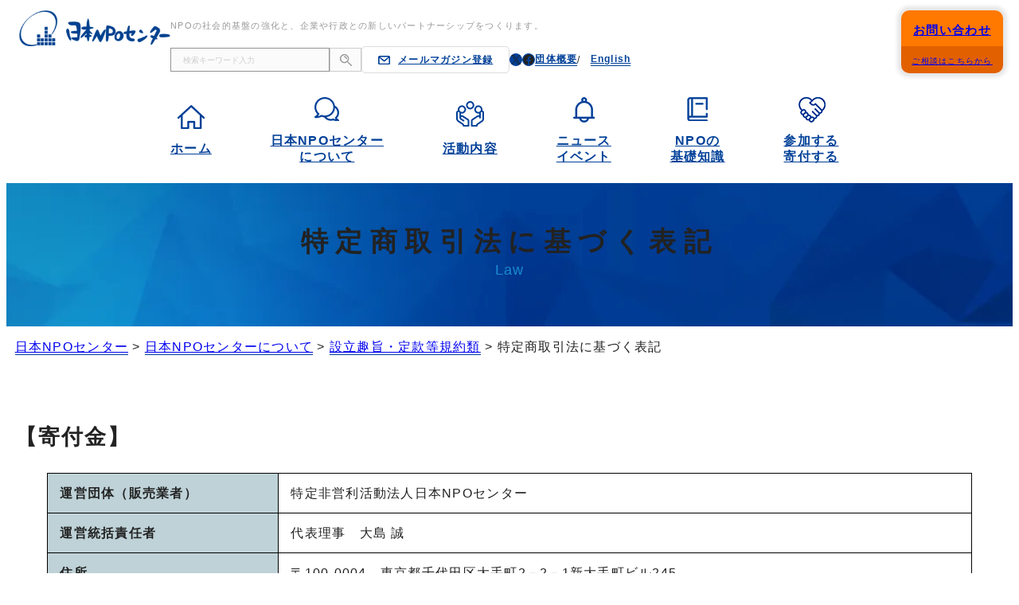

--- FILE ---
content_type: text/html; charset=UTF-8
request_url: https://www.jnpoc.ne.jp/about/purpose-of-establishment/law/
body_size: 23394
content:
<!DOCTYPE html>
<html dir="ltr" lang="ja" prefix="og: https://ogp.me/ns#">
<head>
	<meta charset="UTF-8" />
	<meta name="viewport" content="width=device-width, initial-scale=1" />
	<style>img:is([sizes="auto" i], [sizes^="auto," i]) { contain-intrinsic-size: 3000px 1500px }</style>
	
		<!-- All in One SEO 4.8.5 - aioseo.com -->
		<title>特定商取引法に基づく表記 - 日本NPOセンター</title>
	<meta name="description" content="【寄付金】 【イベント】 【書籍販売】" />
	<meta name="robots" content="max-image-preview:large" />
	<link rel="canonical" href="https://www.jnpoc.ne.jp/about/purpose-of-establishment/law/" />
	<meta name="generator" content="All in One SEO (AIOSEO) 4.8.5" />
		<meta property="og:locale" content="ja_JP" />
		<meta property="og:site_name" content="日本NPOセンター - NPOの社会的基盤の強化と、企業や行政との新しいパートナーシップをつくります。" />
		<meta property="og:type" content="article" />
		<meta property="og:title" content="特定商取引法に基づく表記 - 日本NPOセンター" />
		<meta property="og:description" content="【寄付金】 【イベント】 【書籍販売】" />
		<meta property="og:url" content="https://www.jnpoc.ne.jp/about/purpose-of-establishment/law/" />
		<meta property="og:image" content="https://www.jnpoc.ne.jp/wp-content/uploads/2021/12/JNPOC_logo_MarkJapanese.png" />
		<meta property="og:image:secure_url" content="https://www.jnpoc.ne.jp/wp-content/uploads/2021/12/JNPOC_logo_MarkJapanese.png" />
		<meta property="og:image:width" content="534" />
		<meta property="og:image:height" content="127" />
		<meta property="article:published_time" content="2023-11-28T07:48:21+00:00" />
		<meta property="article:modified_time" content="2025-01-21T03:23:08+00:00" />
		<meta name="twitter:card" content="summary_large_image" />
		<meta name="twitter:title" content="特定商取引法に基づく表記 - 日本NPOセンター" />
		<meta name="twitter:description" content="【寄付金】 【イベント】 【書籍販売】" />
		<meta name="twitter:image" content="https://www.jnpoc.ne.jp/wp-content/uploads/2021/12/JNPOC_logo_MarkJapanese.png" />
		<script data-jetpack-boost="ignore" type="application/ld+json" class="aioseo-schema">
			{"@context":"https:\/\/schema.org","@graph":[{"@type":"BreadcrumbList","@id":"https:\/\/www.jnpoc.ne.jp\/about\/purpose-of-establishment\/law\/#breadcrumblist","itemListElement":[{"@type":"ListItem","@id":"https:\/\/www.jnpoc.ne.jp#listItem","position":1,"name":"\u65e5\u672cNPO\u30bb\u30f3\u30bf\u30fc\u30db\u30fc\u30e0","item":"https:\/\/www.jnpoc.ne.jp","nextItem":{"@type":"ListItem","@id":"https:\/\/www.jnpoc.ne.jp\/about\/#listItem","name":"\u65e5\u672cNPO\u30bb\u30f3\u30bf\u30fc\u306b\u3064\u3044\u3066"}},{"@type":"ListItem","@id":"https:\/\/www.jnpoc.ne.jp\/about\/#listItem","position":2,"name":"\u65e5\u672cNPO\u30bb\u30f3\u30bf\u30fc\u306b\u3064\u3044\u3066","item":"https:\/\/www.jnpoc.ne.jp\/about\/","nextItem":{"@type":"ListItem","@id":"https:\/\/www.jnpoc.ne.jp\/about\/purpose-of-establishment\/#listItem","name":"\u8a2d\u7acb\u8da3\u65e8\u30fb\u5b9a\u6b3e\u7b49\u898f\u7d04\u985e"},"previousItem":{"@type":"ListItem","@id":"https:\/\/www.jnpoc.ne.jp#listItem","name":"\u65e5\u672cNPO\u30bb\u30f3\u30bf\u30fc\u30db\u30fc\u30e0"}},{"@type":"ListItem","@id":"https:\/\/www.jnpoc.ne.jp\/about\/purpose-of-establishment\/#listItem","position":3,"name":"\u8a2d\u7acb\u8da3\u65e8\u30fb\u5b9a\u6b3e\u7b49\u898f\u7d04\u985e","item":"https:\/\/www.jnpoc.ne.jp\/about\/purpose-of-establishment\/","nextItem":{"@type":"ListItem","@id":"https:\/\/www.jnpoc.ne.jp\/about\/purpose-of-establishment\/law\/#listItem","name":"\u7279\u5b9a\u5546\u53d6\u5f15\u6cd5\u306b\u57fa\u3065\u304f\u8868\u8a18"},"previousItem":{"@type":"ListItem","@id":"https:\/\/www.jnpoc.ne.jp\/about\/#listItem","name":"\u65e5\u672cNPO\u30bb\u30f3\u30bf\u30fc\u306b\u3064\u3044\u3066"}},{"@type":"ListItem","@id":"https:\/\/www.jnpoc.ne.jp\/about\/purpose-of-establishment\/law\/#listItem","position":4,"name":"\u7279\u5b9a\u5546\u53d6\u5f15\u6cd5\u306b\u57fa\u3065\u304f\u8868\u8a18","previousItem":{"@type":"ListItem","@id":"https:\/\/www.jnpoc.ne.jp\/about\/purpose-of-establishment\/#listItem","name":"\u8a2d\u7acb\u8da3\u65e8\u30fb\u5b9a\u6b3e\u7b49\u898f\u7d04\u985e"}}]},{"@type":"Organization","@id":"https:\/\/www.jnpoc.ne.jp\/#organization","name":"\u65e5\u672cNPO\u30bb\u30f3\u30bf\u30fc","description":"NPO\u306e\u793e\u4f1a\u7684\u57fa\u76e4\u306e\u5f37\u5316\u3068\u3001\u4f01\u696d\u3084\u884c\u653f\u3068\u306e\u65b0\u3057\u3044\u30d1\u30fc\u30c8\u30ca\u30fc\u30b7\u30c3\u30d7\u3092\u3064\u304f\u308a\u307e\u3059\u3002","url":"https:\/\/www.jnpoc.ne.jp\/","logo":{"@type":"ImageObject","url":"https:\/\/i0.wp.com\/www.jnpoc.ne.jp\/wp-content\/uploads\/2021\/12\/JNPOC_logo_MarkJapanese.png?fit=534%2C127&ssl=1","@id":"https:\/\/www.jnpoc.ne.jp\/about\/purpose-of-establishment\/law\/#organizationLogo","width":534,"height":127},"image":{"@id":"https:\/\/www.jnpoc.ne.jp\/about\/purpose-of-establishment\/law\/#organizationLogo"}},{"@type":"WebPage","@id":"https:\/\/www.jnpoc.ne.jp\/about\/purpose-of-establishment\/law\/#webpage","url":"https:\/\/www.jnpoc.ne.jp\/about\/purpose-of-establishment\/law\/","name":"\u7279\u5b9a\u5546\u53d6\u5f15\u6cd5\u306b\u57fa\u3065\u304f\u8868\u8a18 - \u65e5\u672cNPO\u30bb\u30f3\u30bf\u30fc","description":"\u3010\u5bc4\u4ed8\u91d1\u3011 \u3010\u30a4\u30d9\u30f3\u30c8\u3011 \u3010\u66f8\u7c4d\u8ca9\u58f2\u3011","inLanguage":"ja","isPartOf":{"@id":"https:\/\/www.jnpoc.ne.jp\/#website"},"breadcrumb":{"@id":"https:\/\/www.jnpoc.ne.jp\/about\/purpose-of-establishment\/law\/#breadcrumblist"},"datePublished":"2023-11-28T16:48:21+09:00","dateModified":"2025-01-21T12:23:08+09:00"},{"@type":"WebSite","@id":"https:\/\/www.jnpoc.ne.jp\/#website","url":"https:\/\/www.jnpoc.ne.jp\/","name":"\u65e5\u672cNPO\u30bb\u30f3\u30bf\u30fc","description":"NPO\u306e\u793e\u4f1a\u7684\u57fa\u76e4\u306e\u5f37\u5316\u3068\u3001\u4f01\u696d\u3084\u884c\u653f\u3068\u306e\u65b0\u3057\u3044\u30d1\u30fc\u30c8\u30ca\u30fc\u30b7\u30c3\u30d7\u3092\u3064\u304f\u308a\u307e\u3059\u3002","inLanguage":"ja","publisher":{"@id":"https:\/\/www.jnpoc.ne.jp\/#organization"}}]}
		</script>
		<!-- All in One SEO -->


<link rel='dns-prefetch' href='//www.googletagmanager.com' />
<link rel='dns-prefetch' href='//stats.wp.com' />
<link rel='preconnect' href='//i0.wp.com' />
<link rel='preconnect' href='//c0.wp.com' />
<link rel="alternate" type="application/rss+xml" title="日本NPOセンター &raquo; フィード" href="https://www.jnpoc.ne.jp/feed/" />
<link rel="alternate" type="application/rss+xml" title="日本NPOセンター &raquo; コメントフィード" href="https://www.jnpoc.ne.jp/comments/feed/" />

<style id='wp-block-heading-inline-css'>
h1.has-background,h2.has-background,h3.has-background,h4.has-background,h5.has-background,h6.has-background{padding:1.25em 2.375em}h1.has-text-align-left[style*=writing-mode]:where([style*=vertical-lr]),h1.has-text-align-right[style*=writing-mode]:where([style*=vertical-rl]),h2.has-text-align-left[style*=writing-mode]:where([style*=vertical-lr]),h2.has-text-align-right[style*=writing-mode]:where([style*=vertical-rl]),h3.has-text-align-left[style*=writing-mode]:where([style*=vertical-lr]),h3.has-text-align-right[style*=writing-mode]:where([style*=vertical-rl]),h4.has-text-align-left[style*=writing-mode]:where([style*=vertical-lr]),h4.has-text-align-right[style*=writing-mode]:where([style*=vertical-rl]),h5.has-text-align-left[style*=writing-mode]:where([style*=vertical-lr]),h5.has-text-align-right[style*=writing-mode]:where([style*=vertical-rl]),h6.has-text-align-left[style*=writing-mode]:where([style*=vertical-lr]),h6.has-text-align-right[style*=writing-mode]:where([style*=vertical-rl]){rotate:180deg}
</style>
<style id='wp-block-site-tagline-inline-css'>
.wp-block-site-tagline{box-sizing:border-box}
</style>
<style id='wp-block-search-inline-css'>
.wp-block-search__button{margin-left:10px;word-break:normal}.wp-block-search__button.has-icon{line-height:0}.wp-block-search__button svg{height:1.25em;min-height:24px;min-width:24px;width:1.25em;fill:currentColor;vertical-align:text-bottom}:where(.wp-block-search__button){border:1px solid #ccc;padding:6px 10px}.wp-block-search__inside-wrapper{display:flex;flex:auto;flex-wrap:nowrap;max-width:100%}.wp-block-search__label{width:100%}.wp-block-search__input{appearance:none;border:1px solid #949494;flex-grow:1;margin-left:0;margin-right:0;min-width:3rem;padding:8px;text-decoration:unset!important}.wp-block-search.wp-block-search__button-only .wp-block-search__button{box-sizing:border-box;display:flex;flex-shrink:0;justify-content:center;margin-left:0;max-width:100%}.wp-block-search.wp-block-search__button-only .wp-block-search__inside-wrapper{min-width:0!important;transition-property:width}.wp-block-search.wp-block-search__button-only .wp-block-search__input{flex-basis:100%;transition-duration:.3s}.wp-block-search.wp-block-search__button-only.wp-block-search__searchfield-hidden,.wp-block-search.wp-block-search__button-only.wp-block-search__searchfield-hidden .wp-block-search__inside-wrapper{overflow:hidden}.wp-block-search.wp-block-search__button-only.wp-block-search__searchfield-hidden .wp-block-search__input{border-left-width:0!important;border-right-width:0!important;flex-basis:0;flex-grow:0;margin:0;min-width:0!important;padding-left:0!important;padding-right:0!important;width:0!important}:where(.wp-block-search__input){font-family:inherit;font-size:inherit;font-style:inherit;font-weight:inherit;letter-spacing:inherit;line-height:inherit;text-transform:inherit}:where(.wp-block-search__button-inside .wp-block-search__inside-wrapper){border:1px solid #949494;box-sizing:border-box;padding:4px}:where(.wp-block-search__button-inside .wp-block-search__inside-wrapper) .wp-block-search__input{border:none;border-radius:0;padding:0 4px}:where(.wp-block-search__button-inside .wp-block-search__inside-wrapper) .wp-block-search__input:focus{outline:none}:where(.wp-block-search__button-inside .wp-block-search__inside-wrapper) :where(.wp-block-search__button){padding:4px 8px}.wp-block-search.aligncenter .wp-block-search__inside-wrapper{margin:auto}.wp-block[data-align=right] .wp-block-search.wp-block-search__button-only .wp-block-search__inside-wrapper{float:right}
</style>
<style id='wp-block-search-theme-inline-css'>
.wp-block-search .wp-block-search__label{font-weight:700}.wp-block-search__button{border:1px solid #ccc;padding:.375em .625em}
</style>
<style id='wp-block-button-inline-css'>
.wp-block-button__link{align-content:center;box-sizing:border-box;cursor:pointer;display:inline-block;height:100%;text-align:center;word-break:break-word}.wp-block-button__link.aligncenter{text-align:center}.wp-block-button__link.alignright{text-align:right}:where(.wp-block-button__link){border-radius:9999px;box-shadow:none;padding:calc(.667em + 2px) calc(1.333em + 2px);text-decoration:none}.wp-block-button[style*=text-decoration] .wp-block-button__link{text-decoration:inherit}.wp-block-buttons>.wp-block-button.has-custom-width{max-width:none}.wp-block-buttons>.wp-block-button.has-custom-width .wp-block-button__link{width:100%}.wp-block-buttons>.wp-block-button.has-custom-font-size .wp-block-button__link{font-size:inherit}.wp-block-buttons>.wp-block-button.wp-block-button__width-25{width:calc(25% - var(--wp--style--block-gap, .5em)*.75)}.wp-block-buttons>.wp-block-button.wp-block-button__width-50{width:calc(50% - var(--wp--style--block-gap, .5em)*.5)}.wp-block-buttons>.wp-block-button.wp-block-button__width-75{width:calc(75% - var(--wp--style--block-gap, .5em)*.25)}.wp-block-buttons>.wp-block-button.wp-block-button__width-100{flex-basis:100%;width:100%}.wp-block-buttons.is-vertical>.wp-block-button.wp-block-button__width-25{width:25%}.wp-block-buttons.is-vertical>.wp-block-button.wp-block-button__width-50{width:50%}.wp-block-buttons.is-vertical>.wp-block-button.wp-block-button__width-75{width:75%}.wp-block-button.is-style-squared,.wp-block-button__link.wp-block-button.is-style-squared{border-radius:0}.wp-block-button.no-border-radius,.wp-block-button__link.no-border-radius{border-radius:0!important}:root :where(.wp-block-button .wp-block-button__link.is-style-outline),:root :where(.wp-block-button.is-style-outline>.wp-block-button__link){border:2px solid;padding:.667em 1.333em}:root :where(.wp-block-button .wp-block-button__link.is-style-outline:not(.has-text-color)),:root :where(.wp-block-button.is-style-outline>.wp-block-button__link:not(.has-text-color)){color:currentColor}:root :where(.wp-block-button .wp-block-button__link.is-style-outline:not(.has-background)),:root :where(.wp-block-button.is-style-outline>.wp-block-button__link:not(.has-background)){background-color:initial;background-image:none}
</style>
<style id='wp-block-buttons-inline-css'>
.wp-block-buttons{box-sizing:border-box}.wp-block-buttons.is-vertical{flex-direction:column}.wp-block-buttons.is-vertical>.wp-block-button:last-child{margin-bottom:0}.wp-block-buttons>.wp-block-button{display:inline-block;margin:0}.wp-block-buttons.is-content-justification-left{justify-content:flex-start}.wp-block-buttons.is-content-justification-left.is-vertical{align-items:flex-start}.wp-block-buttons.is-content-justification-center{justify-content:center}.wp-block-buttons.is-content-justification-center.is-vertical{align-items:center}.wp-block-buttons.is-content-justification-right{justify-content:flex-end}.wp-block-buttons.is-content-justification-right.is-vertical{align-items:flex-end}.wp-block-buttons.is-content-justification-space-between{justify-content:space-between}.wp-block-buttons.aligncenter{text-align:center}.wp-block-buttons:not(.is-content-justification-space-between,.is-content-justification-right,.is-content-justification-left,.is-content-justification-center) .wp-block-button.aligncenter{margin-left:auto;margin-right:auto;width:100%}.wp-block-buttons[style*=text-decoration] .wp-block-button,.wp-block-buttons[style*=text-decoration] .wp-block-button__link{text-decoration:inherit}.wp-block-buttons.has-custom-font-size .wp-block-button__link{font-size:inherit}.wp-block-buttons .wp-block-button__link{width:100%}.wp-block-button.aligncenter{text-align:center}
</style>
<link rel='stylesheet' id='wp-block-social-links-css' href='https://c0.wp.com/c/6.8.2/wp-includes/blocks/social-links/style.min.css' media='all' />
<style id='wp-block-navigation-link-inline-css'>
.wp-block-navigation .wp-block-navigation-item__label{overflow-wrap:break-word}.wp-block-navigation .wp-block-navigation-item__description{display:none}.link-ui-tools{border-top:1px solid #f0f0f0;padding:8px}.link-ui-block-inserter{padding-top:8px}.link-ui-block-inserter__back{margin-left:8px;text-transform:uppercase}
</style>
<link rel='stylesheet' id='wp-block-navigation-css' href='https://c0.wp.com/c/6.8.2/wp-includes/blocks/navigation/style.min.css' media='all' />
<style id='wp-block-group-inline-css'>
.wp-block-group{box-sizing:border-box}:where(.wp-block-group.wp-block-group-is-layout-constrained){position:relative}
</style>
<style id='wp-block-group-theme-inline-css'>
:where(.wp-block-group.has-background){padding:1.25em 2.375em}
</style>
<style id='wp-block-columns-inline-css'>
.wp-block-columns{align-items:normal!important;box-sizing:border-box;display:flex;flex-wrap:wrap!important}@media (min-width:782px){.wp-block-columns{flex-wrap:nowrap!important}}.wp-block-columns.are-vertically-aligned-top{align-items:flex-start}.wp-block-columns.are-vertically-aligned-center{align-items:center}.wp-block-columns.are-vertically-aligned-bottom{align-items:flex-end}@media (max-width:781px){.wp-block-columns:not(.is-not-stacked-on-mobile)>.wp-block-column{flex-basis:100%!important}}@media (min-width:782px){.wp-block-columns:not(.is-not-stacked-on-mobile)>.wp-block-column{flex-basis:0;flex-grow:1}.wp-block-columns:not(.is-not-stacked-on-mobile)>.wp-block-column[style*=flex-basis]{flex-grow:0}}.wp-block-columns.is-not-stacked-on-mobile{flex-wrap:nowrap!important}.wp-block-columns.is-not-stacked-on-mobile>.wp-block-column{flex-basis:0;flex-grow:1}.wp-block-columns.is-not-stacked-on-mobile>.wp-block-column[style*=flex-basis]{flex-grow:0}:where(.wp-block-columns){margin-bottom:1.75em}:where(.wp-block-columns.has-background){padding:1.25em 2.375em}.wp-block-column{flex-grow:1;min-width:0;overflow-wrap:break-word;word-break:break-word}.wp-block-column.is-vertically-aligned-top{align-self:flex-start}.wp-block-column.is-vertically-aligned-center{align-self:center}.wp-block-column.is-vertically-aligned-bottom{align-self:flex-end}.wp-block-column.is-vertically-aligned-stretch{align-self:stretch}.wp-block-column.is-vertically-aligned-bottom,.wp-block-column.is-vertically-aligned-center,.wp-block-column.is-vertically-aligned-top{width:100%}
</style>
<style id='wp-block-template-part-theme-inline-css'>
:root :where(.wp-block-template-part.has-background){margin-bottom:0;margin-top:0;padding:1.25em 2.375em}
</style>
<style id='wp-block-post-title-inline-css'>
.wp-block-post-title{box-sizing:border-box;word-break:break-word}.wp-block-post-title :where(a){display:inline-block;font-family:inherit;font-size:inherit;font-style:inherit;font-weight:inherit;letter-spacing:inherit;line-height:inherit;text-decoration:inherit}
</style>
<link rel='stylesheet' id='wp-block-cover-css' href='https://c0.wp.com/c/6.8.2/wp-includes/blocks/cover/style.min.css' media='all' />
<style id='wp-block-post-content-inline-css'>
.wp-block-post-content{display:flow-root}
</style>
<link rel='stylesheet' id='wp-block-image-css' href='https://c0.wp.com/c/6.8.2/wp-includes/blocks/image/style.min.css' media='all' />
<style id='wp-block-image-theme-inline-css'>
:root :where(.wp-block-image figcaption){color:#555;font-size:13px;text-align:center}.is-dark-theme :root :where(.wp-block-image figcaption){color:#ffffffa6}.wp-block-image{margin:0 0 1em}
</style>
<style id='wp-block-paragraph-inline-css'>
.is-small-text{font-size:.875em}.is-regular-text{font-size:1em}.is-large-text{font-size:2.25em}.is-larger-text{font-size:3em}.has-drop-cap:not(:focus):first-letter{float:left;font-size:8.4em;font-style:normal;font-weight:100;line-height:.68;margin:.05em .1em 0 0;text-transform:uppercase}body.rtl .has-drop-cap:not(:focus):first-letter{float:none;margin-left:.1em}p.has-drop-cap.has-background{overflow:hidden}:root :where(p.has-background){padding:1.25em 2.375em}:where(p.has-text-color:not(.has-link-color)) a{color:inherit}p.has-text-align-left[style*="writing-mode:vertical-lr"],p.has-text-align-right[style*="writing-mode:vertical-rl"]{rotate:180deg}
</style>
<style id='wp-emoji-styles-inline-css'>

	img.wp-smiley, img.emoji {
		display: inline !important;
		border: none !important;
		box-shadow: none !important;
		height: 1em !important;
		width: 1em !important;
		margin: 0 0.07em !important;
		vertical-align: -0.1em !important;
		background: none !important;
		padding: 0 !important;
	}
</style>
<style id='wp-block-library-inline-css'>
:root{--wp-admin-theme-color:#007cba;--wp-admin-theme-color--rgb:0,124,186;--wp-admin-theme-color-darker-10:#006ba1;--wp-admin-theme-color-darker-10--rgb:0,107,161;--wp-admin-theme-color-darker-20:#005a87;--wp-admin-theme-color-darker-20--rgb:0,90,135;--wp-admin-border-width-focus:2px;--wp-block-synced-color:#7a00df;--wp-block-synced-color--rgb:122,0,223;--wp-bound-block-color:var(--wp-block-synced-color)}@media (min-resolution:192dpi){:root{--wp-admin-border-width-focus:1.5px}}.wp-element-button{cursor:pointer}:root{--wp--preset--font-size--normal:16px;--wp--preset--font-size--huge:42px}:root .has-very-light-gray-background-color{background-color:#eee}:root .has-very-dark-gray-background-color{background-color:#313131}:root .has-very-light-gray-color{color:#eee}:root .has-very-dark-gray-color{color:#313131}:root .has-vivid-green-cyan-to-vivid-cyan-blue-gradient-background{background:linear-gradient(135deg,#00d084,#0693e3)}:root .has-purple-crush-gradient-background{background:linear-gradient(135deg,#34e2e4,#4721fb 50%,#ab1dfe)}:root .has-hazy-dawn-gradient-background{background:linear-gradient(135deg,#faaca8,#dad0ec)}:root .has-subdued-olive-gradient-background{background:linear-gradient(135deg,#fafae1,#67a671)}:root .has-atomic-cream-gradient-background{background:linear-gradient(135deg,#fdd79a,#004a59)}:root .has-nightshade-gradient-background{background:linear-gradient(135deg,#330968,#31cdcf)}:root .has-midnight-gradient-background{background:linear-gradient(135deg,#020381,#2874fc)}.has-regular-font-size{font-size:1em}.has-larger-font-size{font-size:2.625em}.has-normal-font-size{font-size:var(--wp--preset--font-size--normal)}.has-huge-font-size{font-size:var(--wp--preset--font-size--huge)}.has-text-align-center{text-align:center}.has-text-align-left{text-align:left}.has-text-align-right{text-align:right}#end-resizable-editor-section{display:none}.aligncenter{clear:both}.items-justified-left{justify-content:flex-start}.items-justified-center{justify-content:center}.items-justified-right{justify-content:flex-end}.items-justified-space-between{justify-content:space-between}.screen-reader-text{border:0;clip-path:inset(50%);height:1px;margin:-1px;overflow:hidden;padding:0;position:absolute;width:1px;word-wrap:normal!important}.screen-reader-text:focus{background-color:#ddd;clip-path:none;color:#444;display:block;font-size:1em;height:auto;left:5px;line-height:normal;padding:15px 23px 14px;text-decoration:none;top:5px;width:auto;z-index:100000}html :where(.has-border-color){border-style:solid}html :where([style*=border-top-color]){border-top-style:solid}html :where([style*=border-right-color]){border-right-style:solid}html :where([style*=border-bottom-color]){border-bottom-style:solid}html :where([style*=border-left-color]){border-left-style:solid}html :where([style*=border-width]){border-style:solid}html :where([style*=border-top-width]){border-top-style:solid}html :where([style*=border-right-width]){border-right-style:solid}html :where([style*=border-bottom-width]){border-bottom-style:solid}html :where([style*=border-left-width]){border-left-style:solid}html :where(img[class*=wp-image-]){height:auto;max-width:100%}:where(figure){margin:0 0 1em}html :where(.is-position-sticky){--wp-admin--admin-bar--position-offset:var(--wp-admin--admin-bar--height,0px)}@media screen and (max-width:600px){html :where(.is-position-sticky){--wp-admin--admin-bar--position-offset:0px}}
</style>
<style id='global-styles-inline-css'>
:root{--wp--preset--aspect-ratio--square: 1;--wp--preset--aspect-ratio--4-3: 4/3;--wp--preset--aspect-ratio--3-4: 3/4;--wp--preset--aspect-ratio--3-2: 3/2;--wp--preset--aspect-ratio--2-3: 2/3;--wp--preset--aspect-ratio--16-9: 16/9;--wp--preset--aspect-ratio--9-16: 9/16;--wp--preset--color--black: #000000;--wp--preset--color--cyan-bluish-gray: #abb8c3;--wp--preset--color--white: #ffffff;--wp--preset--color--pale-pink: #f78da7;--wp--preset--color--vivid-red: #cf2e2e;--wp--preset--color--luminous-vivid-orange: #ff6900;--wp--preset--color--luminous-vivid-amber: #fcb900;--wp--preset--color--light-green-cyan: #7bdcb5;--wp--preset--color--vivid-green-cyan: #00d084;--wp--preset--color--pale-cyan-blue: #8ed1fc;--wp--preset--color--vivid-cyan-blue: #0693e3;--wp--preset--color--vivid-purple: #9b51e0;--wp--preset--color--base: #fff;--wp--preset--color--contrast: #222;--wp--preset--color--primary: #004098;--wp--preset--color--secondary: #198cd2;--wp--preset--color--tertiary: #f1f7f9;--wp--preset--color--gray: #444;--wp--preset--color--gray-02: #ebebeb;--wp--preset--color--gray-03: #e9eff2;--wp--preset--color--gray-04: #f9f8f8;--wp--preset--color--gray-05: #999;--wp--preset--color--gray-06: #fcfcfc;--wp--preset--color--border: #e3ecf1;--wp--preset--color--border-02: #f5f5f5;--wp--preset--color--border-03: #bed2d7;--wp--preset--gradient--vivid-cyan-blue-to-vivid-purple: linear-gradient(135deg,rgba(6,147,227,1) 0%,rgb(155,81,224) 100%);--wp--preset--gradient--light-green-cyan-to-vivid-green-cyan: linear-gradient(135deg,rgb(122,220,180) 0%,rgb(0,208,130) 100%);--wp--preset--gradient--luminous-vivid-amber-to-luminous-vivid-orange: linear-gradient(135deg,rgba(252,185,0,1) 0%,rgba(255,105,0,1) 100%);--wp--preset--gradient--luminous-vivid-orange-to-vivid-red: linear-gradient(135deg,rgba(255,105,0,1) 0%,rgb(207,46,46) 100%);--wp--preset--gradient--very-light-gray-to-cyan-bluish-gray: linear-gradient(135deg,rgb(238,238,238) 0%,rgb(169,184,195) 100%);--wp--preset--gradient--cool-to-warm-spectrum: linear-gradient(135deg,rgb(74,234,220) 0%,rgb(151,120,209) 20%,rgb(207,42,186) 40%,rgb(238,44,130) 60%,rgb(251,105,98) 80%,rgb(254,248,76) 100%);--wp--preset--gradient--blush-light-purple: linear-gradient(135deg,rgb(255,206,236) 0%,rgb(152,150,240) 100%);--wp--preset--gradient--blush-bordeaux: linear-gradient(135deg,rgb(254,205,165) 0%,rgb(254,45,45) 50%,rgb(107,0,62) 100%);--wp--preset--gradient--luminous-dusk: linear-gradient(135deg,rgb(255,203,112) 0%,rgb(199,81,192) 50%,rgb(65,88,208) 100%);--wp--preset--gradient--pale-ocean: linear-gradient(135deg,rgb(255,245,203) 0%,rgb(182,227,212) 50%,rgb(51,167,181) 100%);--wp--preset--gradient--electric-grass: linear-gradient(135deg,rgb(202,248,128) 0%,rgb(113,206,126) 100%);--wp--preset--gradient--midnight: linear-gradient(135deg,rgb(2,3,129) 0%,rgb(40,116,252) 100%);--wp--preset--font-size--small: clamp(12px, 0.75rem + ((1vw - 3.2px) * 0.177), 14px);--wp--preset--font-size--medium: clamp(14px, 0.875rem + ((1vw - 3.2px) * 0.177), 16px);--wp--preset--font-size--large: clamp(18px, 1.125rem + ((1vw - 3.2px) * 0.353), 22px);--wp--preset--font-size--x-large: clamp(20px, 1.25rem + ((1vw - 3.2px) * 0.707), 28px);--wp--preset--font-size--size-10: clamp(10px, 0.625rem + ((1vw - 3.2px) * 1), 10px);--wp--preset--font-size--size-12: clamp(12px, 0.75rem + ((1vw - 3.2px) * 1), 12px);--wp--preset--font-size--size-13: clamp(12px, 0.75rem + ((1vw - 3.2px) * 0.088), 13px);--wp--preset--font-size--size-15: clamp(14px, 0.875rem + ((1vw - 3.2px) * 0.088), 15px);--wp--preset--font-size--size-18: clamp(16px, 1rem + ((1vw - 3.2px) * 0.177), 18px);--wp--preset--font-size--size-20: clamp(16px, 1rem + ((1vw - 3.2px) * 0.353), 20px);--wp--preset--font-size--size-24: clamp(18px, 1.125rem + ((1vw - 3.2px) * 0.53), 24px);--wp--preset--font-size--size-30: clamp(20px, 1.25rem + ((1vw - 3.2px) * 0.883), 30px);--wp--preset--font-size--size-32: clamp(20px, 1.25rem + ((1vw - 3.2px) * 1.06), 32px);--wp--preset--font-size--xx-large: clamp(22px, 1.375rem + ((1vw - 3.2px) * 1.237), 36px);--wp--preset--font-size--size-40: clamp(26px, 1.625rem + ((1vw - 3.2px) * 1.237), 40px);--wp--preset--font-size--size-56: clamp(30px, 1.875rem + ((1vw - 3.2px) * 2.297), 56px);--wp--preset--font-family--default-font: 'ヒラギノ角ゴ Pro W3',Hiragino Kaku Gothic Pro,Osaka,'メイリオ',Meiryo,'ＭＳ Ｐゴシック',MS P Gothic,Verdana,sans-serif;--wp--preset--spacing--20: 0.44rem;--wp--preset--spacing--30: 0.67rem;--wp--preset--spacing--40: 1rem;--wp--preset--spacing--50: 1.5rem;--wp--preset--spacing--60: 2.25rem;--wp--preset--spacing--70: 3.38rem;--wp--preset--spacing--80: 5.06rem;--wp--preset--shadow--natural: 6px 6px 9px rgba(0, 0, 0, 0.2);--wp--preset--shadow--deep: 12px 12px 50px rgba(0, 0, 0, 0.4);--wp--preset--shadow--sharp: 6px 6px 0px rgba(0, 0, 0, 0.2);--wp--preset--shadow--outlined: 6px 6px 0px -3px rgba(255, 255, 255, 1), 6px 6px rgba(0, 0, 0, 1);--wp--preset--shadow--crisp: 6px 6px 0px rgba(0, 0, 0, 1);}.wp-block-button .wp-block-button__link{--wp--preset--color--black: #000000;--wp--preset--color--cyan-bluish-gray: #abb8c3;--wp--preset--color--white: #ffffff;--wp--preset--color--pale-pink: #f78da7;--wp--preset--color--vivid-red: #cf2e2e;--wp--preset--color--luminous-vivid-orange: #ff6900;--wp--preset--color--luminous-vivid-amber: #fcb900;--wp--preset--color--light-green-cyan: #7bdcb5;--wp--preset--color--vivid-green-cyan: #00d084;--wp--preset--color--pale-cyan-blue: #8ed1fc;--wp--preset--color--vivid-cyan-blue: #0693e3;--wp--preset--color--vivid-purple: #9b51e0;--wp--preset--color--base: #fff;--wp--preset--color--contrast: #222;--wp--preset--color--primary: #004098;--wp--preset--color--secondary: #198cd2;--wp--preset--color--tertiary: #f1f7f9;--wp--preset--color--gray: #444;--wp--preset--color--gray-02: #ebebeb;--wp--preset--color--gray-03: #e9eff2;--wp--preset--color--gray-04: #f9f8f8;--wp--preset--color--gray-05: #999;--wp--preset--color--gray-06: #fcfcfc;--wp--preset--color--border: #e3ecf1;--wp--preset--color--border-02: #f5f5f5;--wp--preset--color--border-03: #bed2d7;--wp--preset--gradient--vivid-cyan-blue-to-vivid-purple: linear-gradient(135deg,rgba(6,147,227,1) 0%,rgb(155,81,224) 100%);--wp--preset--gradient--light-green-cyan-to-vivid-green-cyan: linear-gradient(135deg,rgb(122,220,180) 0%,rgb(0,208,130) 100%);--wp--preset--gradient--luminous-vivid-amber-to-luminous-vivid-orange: linear-gradient(135deg,rgba(252,185,0,1) 0%,rgba(255,105,0,1) 100%);--wp--preset--gradient--luminous-vivid-orange-to-vivid-red: linear-gradient(135deg,rgba(255,105,0,1) 0%,rgb(207,46,46) 100%);--wp--preset--gradient--very-light-gray-to-cyan-bluish-gray: linear-gradient(135deg,rgb(238,238,238) 0%,rgb(169,184,195) 100%);--wp--preset--gradient--cool-to-warm-spectrum: linear-gradient(135deg,rgb(74,234,220) 0%,rgb(151,120,209) 20%,rgb(207,42,186) 40%,rgb(238,44,130) 60%,rgb(251,105,98) 80%,rgb(254,248,76) 100%);--wp--preset--gradient--blush-light-purple: linear-gradient(135deg,rgb(255,206,236) 0%,rgb(152,150,240) 100%);--wp--preset--gradient--blush-bordeaux: linear-gradient(135deg,rgb(254,205,165) 0%,rgb(254,45,45) 50%,rgb(107,0,62) 100%);--wp--preset--gradient--luminous-dusk: linear-gradient(135deg,rgb(255,203,112) 0%,rgb(199,81,192) 50%,rgb(65,88,208) 100%);--wp--preset--gradient--pale-ocean: linear-gradient(135deg,rgb(255,245,203) 0%,rgb(182,227,212) 50%,rgb(51,167,181) 100%);--wp--preset--gradient--electric-grass: linear-gradient(135deg,rgb(202,248,128) 0%,rgb(113,206,126) 100%);--wp--preset--gradient--midnight: linear-gradient(135deg,rgb(2,3,129) 0%,rgb(40,116,252) 100%);--wp--preset--font-size--small: clamp(12px, 0.75rem + ((1vw - 3.2px) * 0.156), 14px);--wp--preset--font-size--medium: clamp(14px, 0.875rem + ((1vw - 3.2px) * 0.156), 16px);--wp--preset--font-size--large: clamp(18px, 1.125rem + ((1vw - 3.2px) * 0.313), 22px);--wp--preset--font-size--x-large: clamp(20px, 1.25rem + ((1vw - 3.2px) * 0.625), 28px);--wp--preset--font-size--size-10: clamp(10px, 0.625rem + ((1vw - 3.2px) * 1), 10px);--wp--preset--font-size--size-12: clamp(12px, 0.75rem + ((1vw - 3.2px) * 1), 12px);--wp--preset--font-size--size-13: clamp(12px, 0.75rem + ((1vw - 3.2px) * 0.078), 13px);--wp--preset--font-size--size-15: clamp(14px, 0.875rem + ((1vw - 3.2px) * 0.078), 15px);--wp--preset--font-size--size-18: clamp(16px, 1rem + ((1vw - 3.2px) * 0.156), 18px);--wp--preset--font-size--size-20: clamp(16px, 1rem + ((1vw - 3.2px) * 0.313), 20px);--wp--preset--font-size--size-24: clamp(18px, 1.125rem + ((1vw - 3.2px) * 0.469), 24px);--wp--preset--font-size--size-30: clamp(20px, 1.25rem + ((1vw - 3.2px) * 0.781), 30px);--wp--preset--font-size--size-32: clamp(20px, 1.25rem + ((1vw - 3.2px) * 0.938), 32px);--wp--preset--font-size--xx-large: clamp(22px, 1.375rem + ((1vw - 3.2px) * 1.094), 36px);--wp--preset--font-size--size-40: clamp(26px, 1.625rem + ((1vw - 3.2px) * 1.094), 40px);--wp--preset--font-size--size-56: clamp(30px, 1.875rem + ((1vw - 3.2px) * 2.031), 56px);--wp--preset--font-family--default-font: 'ヒラギノ角ゴ Pro W3',Hiragino Kaku Gothic Pro,Osaka,'メイリオ',Meiryo,'ＭＳ Ｐゴシック',MS P Gothic,Verdana,sans-serif;--wp--preset--spacing--20: 0.44rem;--wp--preset--spacing--30: 20px;--wp--preset--spacing--40: clamp(20px, 0.6731rem + 1.2019vw, 30px);--wp--preset--spacing--50: clamp(20px, 0.0962rem + 2.4038vw, 40px);--wp--preset--spacing--60: clamp(20px, -0.4808rem + 3.6058vw, 50px);--wp--preset--spacing--70: clamp(30px, -1.0096rem + 6.0096vw, 80px);--wp--preset--spacing--80: clamp(30px, -2.1635rem + 8.4135vw, 100px);--wp--preset--shadow--natural: 6px 6px 9px rgba(0, 0, 0, 0.2);--wp--preset--shadow--deep: 12px 12px 50px rgba(0, 0, 0, 0.4);--wp--preset--shadow--sharp: 6px 6px 0px rgba(0, 0, 0, 0.2);--wp--preset--shadow--outlined: 6px 6px 0px -3px rgba(255, 255, 255, 1), 6px 6px rgba(0, 0, 0, 1);--wp--preset--shadow--crisp: 6px 6px 0px rgba(0, 0, 0, 1);}.wp-block-table > table{--wp--preset--color--black: #000000;--wp--preset--color--cyan-bluish-gray: #abb8c3;--wp--preset--color--white: #ffffff;--wp--preset--color--pale-pink: #f78da7;--wp--preset--color--vivid-red: #cf2e2e;--wp--preset--color--luminous-vivid-orange: #ff6900;--wp--preset--color--luminous-vivid-amber: #fcb900;--wp--preset--color--light-green-cyan: #7bdcb5;--wp--preset--color--vivid-green-cyan: #00d084;--wp--preset--color--pale-cyan-blue: #8ed1fc;--wp--preset--color--vivid-cyan-blue: #0693e3;--wp--preset--color--vivid-purple: #9b51e0;--wp--preset--color--base: #fff;--wp--preset--color--contrast: #222;--wp--preset--color--primary: #004098;--wp--preset--color--secondary: #198cd2;--wp--preset--color--tertiary: #f1f7f9;--wp--preset--color--gray: #444;--wp--preset--color--gray-02: #ebebeb;--wp--preset--color--gray-03: #e9eff2;--wp--preset--color--gray-04: #f9f8f8;--wp--preset--color--gray-05: #999;--wp--preset--color--gray-06: #fcfcfc;--wp--preset--color--border: #e3ecf1;--wp--preset--color--border-02: #f5f5f5;--wp--preset--color--border-03: #bed2d7;--wp--preset--gradient--vivid-cyan-blue-to-vivid-purple: linear-gradient(135deg,rgba(6,147,227,1) 0%,rgb(155,81,224) 100%);--wp--preset--gradient--light-green-cyan-to-vivid-green-cyan: linear-gradient(135deg,rgb(122,220,180) 0%,rgb(0,208,130) 100%);--wp--preset--gradient--luminous-vivid-amber-to-luminous-vivid-orange: linear-gradient(135deg,rgba(252,185,0,1) 0%,rgba(255,105,0,1) 100%);--wp--preset--gradient--luminous-vivid-orange-to-vivid-red: linear-gradient(135deg,rgba(255,105,0,1) 0%,rgb(207,46,46) 100%);--wp--preset--gradient--very-light-gray-to-cyan-bluish-gray: linear-gradient(135deg,rgb(238,238,238) 0%,rgb(169,184,195) 100%);--wp--preset--gradient--cool-to-warm-spectrum: linear-gradient(135deg,rgb(74,234,220) 0%,rgb(151,120,209) 20%,rgb(207,42,186) 40%,rgb(238,44,130) 60%,rgb(251,105,98) 80%,rgb(254,248,76) 100%);--wp--preset--gradient--blush-light-purple: linear-gradient(135deg,rgb(255,206,236) 0%,rgb(152,150,240) 100%);--wp--preset--gradient--blush-bordeaux: linear-gradient(135deg,rgb(254,205,165) 0%,rgb(254,45,45) 50%,rgb(107,0,62) 100%);--wp--preset--gradient--luminous-dusk: linear-gradient(135deg,rgb(255,203,112) 0%,rgb(199,81,192) 50%,rgb(65,88,208) 100%);--wp--preset--gradient--pale-ocean: linear-gradient(135deg,rgb(255,245,203) 0%,rgb(182,227,212) 50%,rgb(51,167,181) 100%);--wp--preset--gradient--electric-grass: linear-gradient(135deg,rgb(202,248,128) 0%,rgb(113,206,126) 100%);--wp--preset--gradient--midnight: linear-gradient(135deg,rgb(2,3,129) 0%,rgb(40,116,252) 100%);--wp--preset--font-size--small: clamp(12px, 0.75rem + ((1vw - 3.2px) * 0.156), 14px);--wp--preset--font-size--medium: clamp(14px, 0.875rem + ((1vw - 3.2px) * 0.156), 16px);--wp--preset--font-size--large: clamp(18px, 1.125rem + ((1vw - 3.2px) * 0.313), 22px);--wp--preset--font-size--x-large: clamp(20px, 1.25rem + ((1vw - 3.2px) * 0.625), 28px);--wp--preset--font-size--size-10: clamp(10px, 0.625rem + ((1vw - 3.2px) * 1), 10px);--wp--preset--font-size--size-12: clamp(12px, 0.75rem + ((1vw - 3.2px) * 1), 12px);--wp--preset--font-size--size-13: clamp(12px, 0.75rem + ((1vw - 3.2px) * 0.078), 13px);--wp--preset--font-size--size-15: clamp(14px, 0.875rem + ((1vw - 3.2px) * 0.078), 15px);--wp--preset--font-size--size-18: clamp(16px, 1rem + ((1vw - 3.2px) * 0.156), 18px);--wp--preset--font-size--size-20: clamp(16px, 1rem + ((1vw - 3.2px) * 0.313), 20px);--wp--preset--font-size--size-24: clamp(18px, 1.125rem + ((1vw - 3.2px) * 0.469), 24px);--wp--preset--font-size--size-30: clamp(20px, 1.25rem + ((1vw - 3.2px) * 0.781), 30px);--wp--preset--font-size--size-32: clamp(20px, 1.25rem + ((1vw - 3.2px) * 0.938), 32px);--wp--preset--font-size--xx-large: clamp(22px, 1.375rem + ((1vw - 3.2px) * 1.094), 36px);--wp--preset--font-size--size-40: clamp(26px, 1.625rem + ((1vw - 3.2px) * 1.094), 40px);--wp--preset--font-size--size-56: clamp(30px, 1.875rem + ((1vw - 3.2px) * 2.031), 56px);--wp--preset--font-family--default-font: 'ヒラギノ角ゴ Pro W3',Hiragino Kaku Gothic Pro,Osaka,'メイリオ',Meiryo,'ＭＳ Ｐゴシック',MS P Gothic,Verdana,sans-serif;--wp--preset--spacing--20: 0.44rem;--wp--preset--spacing--30: 20px;--wp--preset--spacing--40: clamp(20px, 0.6731rem + 1.2019vw, 30px);--wp--preset--spacing--50: clamp(20px, 0.0962rem + 2.4038vw, 40px);--wp--preset--spacing--60: clamp(20px, -0.4808rem + 3.6058vw, 50px);--wp--preset--spacing--70: clamp(30px, -1.0096rem + 6.0096vw, 80px);--wp--preset--spacing--80: clamp(30px, -2.1635rem + 8.4135vw, 100px);--wp--preset--shadow--natural: 6px 6px 9px rgba(0, 0, 0, 0.2);--wp--preset--shadow--deep: 12px 12px 50px rgba(0, 0, 0, 0.4);--wp--preset--shadow--sharp: 6px 6px 0px rgba(0, 0, 0, 0.2);--wp--preset--shadow--outlined: 6px 6px 0px -3px rgba(255, 255, 255, 1), 6px 6px rgba(0, 0, 0, 1);--wp--preset--shadow--crisp: 6px 6px 0px rgba(0, 0, 0, 1);}.wp-block-flexible-table-block-table > table{--wp--preset--color--black: #000000;--wp--preset--color--cyan-bluish-gray: #abb8c3;--wp--preset--color--white: #ffffff;--wp--preset--color--pale-pink: #f78da7;--wp--preset--color--vivid-red: #cf2e2e;--wp--preset--color--luminous-vivid-orange: #ff6900;--wp--preset--color--luminous-vivid-amber: #fcb900;--wp--preset--color--light-green-cyan: #7bdcb5;--wp--preset--color--vivid-green-cyan: #00d084;--wp--preset--color--pale-cyan-blue: #8ed1fc;--wp--preset--color--vivid-cyan-blue: #0693e3;--wp--preset--color--vivid-purple: #9b51e0;--wp--preset--color--base: #fff;--wp--preset--color--contrast: #222;--wp--preset--color--primary: #004098;--wp--preset--color--secondary: #198cd2;--wp--preset--color--tertiary: #f1f7f9;--wp--preset--color--gray: #444;--wp--preset--color--gray-02: #ebebeb;--wp--preset--color--gray-03: #e9eff2;--wp--preset--color--gray-04: #f9f8f8;--wp--preset--color--gray-05: #999;--wp--preset--color--gray-06: #fcfcfc;--wp--preset--color--border: #e3ecf1;--wp--preset--color--border-02: #f5f5f5;--wp--preset--color--border-03: #bed2d7;--wp--preset--gradient--vivid-cyan-blue-to-vivid-purple: linear-gradient(135deg,rgba(6,147,227,1) 0%,rgb(155,81,224) 100%);--wp--preset--gradient--light-green-cyan-to-vivid-green-cyan: linear-gradient(135deg,rgb(122,220,180) 0%,rgb(0,208,130) 100%);--wp--preset--gradient--luminous-vivid-amber-to-luminous-vivid-orange: linear-gradient(135deg,rgba(252,185,0,1) 0%,rgba(255,105,0,1) 100%);--wp--preset--gradient--luminous-vivid-orange-to-vivid-red: linear-gradient(135deg,rgba(255,105,0,1) 0%,rgb(207,46,46) 100%);--wp--preset--gradient--very-light-gray-to-cyan-bluish-gray: linear-gradient(135deg,rgb(238,238,238) 0%,rgb(169,184,195) 100%);--wp--preset--gradient--cool-to-warm-spectrum: linear-gradient(135deg,rgb(74,234,220) 0%,rgb(151,120,209) 20%,rgb(207,42,186) 40%,rgb(238,44,130) 60%,rgb(251,105,98) 80%,rgb(254,248,76) 100%);--wp--preset--gradient--blush-light-purple: linear-gradient(135deg,rgb(255,206,236) 0%,rgb(152,150,240) 100%);--wp--preset--gradient--blush-bordeaux: linear-gradient(135deg,rgb(254,205,165) 0%,rgb(254,45,45) 50%,rgb(107,0,62) 100%);--wp--preset--gradient--luminous-dusk: linear-gradient(135deg,rgb(255,203,112) 0%,rgb(199,81,192) 50%,rgb(65,88,208) 100%);--wp--preset--gradient--pale-ocean: linear-gradient(135deg,rgb(255,245,203) 0%,rgb(182,227,212) 50%,rgb(51,167,181) 100%);--wp--preset--gradient--electric-grass: linear-gradient(135deg,rgb(202,248,128) 0%,rgb(113,206,126) 100%);--wp--preset--gradient--midnight: linear-gradient(135deg,rgb(2,3,129) 0%,rgb(40,116,252) 100%);--wp--preset--font-size--small: clamp(12px, 0.75rem + ((1vw - 3.2px) * 0.156), 14px);--wp--preset--font-size--medium: clamp(14px, 0.875rem + ((1vw - 3.2px) * 0.156), 16px);--wp--preset--font-size--large: clamp(18px, 1.125rem + ((1vw - 3.2px) * 0.313), 22px);--wp--preset--font-size--x-large: clamp(20px, 1.25rem + ((1vw - 3.2px) * 0.625), 28px);--wp--preset--font-size--size-10: clamp(10px, 0.625rem + ((1vw - 3.2px) * 1), 10px);--wp--preset--font-size--size-12: clamp(12px, 0.75rem + ((1vw - 3.2px) * 1), 12px);--wp--preset--font-size--size-13: clamp(12px, 0.75rem + ((1vw - 3.2px) * 0.078), 13px);--wp--preset--font-size--size-15: clamp(14px, 0.875rem + ((1vw - 3.2px) * 0.078), 15px);--wp--preset--font-size--size-18: clamp(16px, 1rem + ((1vw - 3.2px) * 0.156), 18px);--wp--preset--font-size--size-20: clamp(16px, 1rem + ((1vw - 3.2px) * 0.313), 20px);--wp--preset--font-size--size-24: clamp(18px, 1.125rem + ((1vw - 3.2px) * 0.469), 24px);--wp--preset--font-size--size-30: clamp(20px, 1.25rem + ((1vw - 3.2px) * 0.781), 30px);--wp--preset--font-size--size-32: clamp(20px, 1.25rem + ((1vw - 3.2px) * 0.938), 32px);--wp--preset--font-size--xx-large: clamp(22px, 1.375rem + ((1vw - 3.2px) * 1.094), 36px);--wp--preset--font-size--size-40: clamp(26px, 1.625rem + ((1vw - 3.2px) * 1.094), 40px);--wp--preset--font-size--size-56: clamp(30px, 1.875rem + ((1vw - 3.2px) * 2.031), 56px);--wp--preset--font-family--default-font: 'ヒラギノ角ゴ Pro W3',Hiragino Kaku Gothic Pro,Osaka,'メイリオ',Meiryo,'ＭＳ Ｐゴシック',MS P Gothic,Verdana,sans-serif;--wp--preset--spacing--20: 0.44rem;--wp--preset--spacing--30: 20px;--wp--preset--spacing--40: clamp(20px, 0.6731rem + 1.2019vw, 30px);--wp--preset--spacing--50: clamp(20px, 0.0962rem + 2.4038vw, 40px);--wp--preset--spacing--60: clamp(20px, -0.4808rem + 3.6058vw, 50px);--wp--preset--spacing--70: clamp(30px, -1.0096rem + 6.0096vw, 80px);--wp--preset--spacing--80: clamp(30px, -2.1635rem + 8.4135vw, 100px);--wp--preset--shadow--natural: 6px 6px 9px rgba(0, 0, 0, 0.2);--wp--preset--shadow--deep: 12px 12px 50px rgba(0, 0, 0, 0.4);--wp--preset--shadow--sharp: 6px 6px 0px rgba(0, 0, 0, 0.2);--wp--preset--shadow--outlined: 6px 6px 0px -3px rgba(255, 255, 255, 1), 6px 6px rgba(0, 0, 0, 1);--wp--preset--shadow--crisp: 6px 6px 0px rgba(0, 0, 0, 1);}:root { --wp--style--global--content-size: 1290px;--wp--style--global--wide-size: 1452px; }:where(body) { margin: 0; }.wp-site-blocks { padding-top: var(--wp--style--root--padding-top); padding-bottom: var(--wp--style--root--padding-bottom); }.has-global-padding { padding-right: var(--wp--style--root--padding-right); padding-left: var(--wp--style--root--padding-left); }.has-global-padding > .alignfull { margin-right: calc(var(--wp--style--root--padding-right) * -1); margin-left: calc(var(--wp--style--root--padding-left) * -1); }.has-global-padding :where(:not(.alignfull.is-layout-flow) > .has-global-padding:not(.wp-block-block, .alignfull)) { padding-right: 0; padding-left: 0; }.has-global-padding :where(:not(.alignfull.is-layout-flow) > .has-global-padding:not(.wp-block-block, .alignfull)) > .alignfull { margin-left: 0; margin-right: 0; }.wp-site-blocks > .alignleft { float: left; margin-right: 2em; }.wp-site-blocks > .alignright { float: right; margin-left: 2em; }.wp-site-blocks > .aligncenter { justify-content: center; margin-left: auto; margin-right: auto; }:where(.wp-site-blocks) > * { margin-block-start: 24px; margin-block-end: 0; }:where(.wp-site-blocks) > :first-child { margin-block-start: 0; }:where(.wp-site-blocks) > :last-child { margin-block-end: 0; }:root { --wp--style--block-gap: 24px; }:root :where(.is-layout-flow) > :first-child{margin-block-start: 0;}:root :where(.is-layout-flow) > :last-child{margin-block-end: 0;}:root :where(.is-layout-flow) > *{margin-block-start: 24px;margin-block-end: 0;}:root :where(.is-layout-constrained) > :first-child{margin-block-start: 0;}:root :where(.is-layout-constrained) > :last-child{margin-block-end: 0;}:root :where(.is-layout-constrained) > *{margin-block-start: 24px;margin-block-end: 0;}:root :where(.is-layout-flex){gap: 24px;}:root :where(.is-layout-grid){gap: 24px;}.is-layout-flow > .alignleft{float: left;margin-inline-start: 0;margin-inline-end: 2em;}.is-layout-flow > .alignright{float: right;margin-inline-start: 2em;margin-inline-end: 0;}.is-layout-flow > .aligncenter{margin-left: auto !important;margin-right: auto !important;}.is-layout-constrained > .alignleft{float: left;margin-inline-start: 0;margin-inline-end: 2em;}.is-layout-constrained > .alignright{float: right;margin-inline-start: 2em;margin-inline-end: 0;}.is-layout-constrained > .aligncenter{margin-left: auto !important;margin-right: auto !important;}.is-layout-constrained > :where(:not(.alignleft):not(.alignright):not(.alignfull)){max-width: var(--wp--style--global--content-size);margin-left: auto !important;margin-right: auto !important;}.is-layout-constrained > .alignwide{max-width: var(--wp--style--global--wide-size);}body .is-layout-flex{display: flex;}.is-layout-flex{flex-wrap: wrap;align-items: center;}.is-layout-flex > :is(*, div){margin: 0;}body .is-layout-grid{display: grid;}.is-layout-grid > :is(*, div){margin: 0;}body{background-color: var(--wp--preset--color--base);color: var(--wp--preset--color--contrast);font-family: var(--wp--preset--font-family--default-font);font-size: var(--wp--preset--font-size--medium);line-height: 1.9;--wp--style--root--padding-top: 0px;--wp--style--root--padding-right: var(--wp--preset--spacing--30);--wp--style--root--padding-bottom: 0px;--wp--style--root--padding-left: var(--wp--preset--spacing--30);}a:where(:not(.wp-element-button)){color: var(--wp--preset--color--primary);text-decoration: none;}:root :where(a:where(:not(.wp-element-button)):hover){color: var(--wp--preset--color--secondary);}h1, h2, h3, h4, h5, h6{font-family: var(--wp--preset--font-family--default-font);letter-spacing: 0.08em;line-height: 1.4;}h1{font-size: var(--wp--preset--font-size--xx-large);}h2{color: #004098;font-size: var(--wp--preset--font-size--xx-large);}h3{font-size: var(--wp--preset--font-size--x-large);}h4{font-size: var(--wp--preset--font-size--large);}:root :where(.wp-element-button, .wp-block-button__link){background-color: var(--wp--preset--color--primary);border-width: 0;color: #fff;font-family: inherit;font-size: inherit;line-height: inherit;padding: calc(0.667em + 2px) calc(1.333em + 2px);text-decoration: none;}.has-black-color{color: var(--wp--preset--color--black) !important;}.has-cyan-bluish-gray-color{color: var(--wp--preset--color--cyan-bluish-gray) !important;}.has-white-color{color: var(--wp--preset--color--white) !important;}.has-pale-pink-color{color: var(--wp--preset--color--pale-pink) !important;}.has-vivid-red-color{color: var(--wp--preset--color--vivid-red) !important;}.has-luminous-vivid-orange-color{color: var(--wp--preset--color--luminous-vivid-orange) !important;}.has-luminous-vivid-amber-color{color: var(--wp--preset--color--luminous-vivid-amber) !important;}.has-light-green-cyan-color{color: var(--wp--preset--color--light-green-cyan) !important;}.has-vivid-green-cyan-color{color: var(--wp--preset--color--vivid-green-cyan) !important;}.has-pale-cyan-blue-color{color: var(--wp--preset--color--pale-cyan-blue) !important;}.has-vivid-cyan-blue-color{color: var(--wp--preset--color--vivid-cyan-blue) !important;}.has-vivid-purple-color{color: var(--wp--preset--color--vivid-purple) !important;}.has-base-color{color: var(--wp--preset--color--base) !important;}.has-contrast-color{color: var(--wp--preset--color--contrast) !important;}.has-primary-color{color: var(--wp--preset--color--primary) !important;}.has-secondary-color{color: var(--wp--preset--color--secondary) !important;}.has-tertiary-color{color: var(--wp--preset--color--tertiary) !important;}.has-gray-color{color: var(--wp--preset--color--gray) !important;}.has-gray-02-color{color: var(--wp--preset--color--gray-02) !important;}.has-gray-03-color{color: var(--wp--preset--color--gray-03) !important;}.has-gray-04-color{color: var(--wp--preset--color--gray-04) !important;}.has-gray-05-color{color: var(--wp--preset--color--gray-05) !important;}.has-gray-06-color{color: var(--wp--preset--color--gray-06) !important;}.has-border-color{color: var(--wp--preset--color--border) !important;}.has-border-02-color{color: var(--wp--preset--color--border-02) !important;}.has-border-03-color{color: var(--wp--preset--color--border-03) !important;}.has-black-background-color{background-color: var(--wp--preset--color--black) !important;}.has-cyan-bluish-gray-background-color{background-color: var(--wp--preset--color--cyan-bluish-gray) !important;}.has-white-background-color{background-color: var(--wp--preset--color--white) !important;}.has-pale-pink-background-color{background-color: var(--wp--preset--color--pale-pink) !important;}.has-vivid-red-background-color{background-color: var(--wp--preset--color--vivid-red) !important;}.has-luminous-vivid-orange-background-color{background-color: var(--wp--preset--color--luminous-vivid-orange) !important;}.has-luminous-vivid-amber-background-color{background-color: var(--wp--preset--color--luminous-vivid-amber) !important;}.has-light-green-cyan-background-color{background-color: var(--wp--preset--color--light-green-cyan) !important;}.has-vivid-green-cyan-background-color{background-color: var(--wp--preset--color--vivid-green-cyan) !important;}.has-pale-cyan-blue-background-color{background-color: var(--wp--preset--color--pale-cyan-blue) !important;}.has-vivid-cyan-blue-background-color{background-color: var(--wp--preset--color--vivid-cyan-blue) !important;}.has-vivid-purple-background-color{background-color: var(--wp--preset--color--vivid-purple) !important;}.has-base-background-color{background-color: var(--wp--preset--color--base) !important;}.has-contrast-background-color{background-color: var(--wp--preset--color--contrast) !important;}.has-primary-background-color{background-color: var(--wp--preset--color--primary) !important;}.has-secondary-background-color{background-color: var(--wp--preset--color--secondary) !important;}.has-tertiary-background-color{background-color: var(--wp--preset--color--tertiary) !important;}.has-gray-background-color{background-color: var(--wp--preset--color--gray) !important;}.has-gray-02-background-color{background-color: var(--wp--preset--color--gray-02) !important;}.has-gray-03-background-color{background-color: var(--wp--preset--color--gray-03) !important;}.has-gray-04-background-color{background-color: var(--wp--preset--color--gray-04) !important;}.has-gray-05-background-color{background-color: var(--wp--preset--color--gray-05) !important;}.has-gray-06-background-color{background-color: var(--wp--preset--color--gray-06) !important;}.has-border-background-color{background-color: var(--wp--preset--color--border) !important;}.has-border-02-background-color{background-color: var(--wp--preset--color--border-02) !important;}.has-border-03-background-color{background-color: var(--wp--preset--color--border-03) !important;}.has-black-border-color{border-color: var(--wp--preset--color--black) !important;}.has-cyan-bluish-gray-border-color{border-color: var(--wp--preset--color--cyan-bluish-gray) !important;}.has-white-border-color{border-color: var(--wp--preset--color--white) !important;}.has-pale-pink-border-color{border-color: var(--wp--preset--color--pale-pink) !important;}.has-vivid-red-border-color{border-color: var(--wp--preset--color--vivid-red) !important;}.has-luminous-vivid-orange-border-color{border-color: var(--wp--preset--color--luminous-vivid-orange) !important;}.has-luminous-vivid-amber-border-color{border-color: var(--wp--preset--color--luminous-vivid-amber) !important;}.has-light-green-cyan-border-color{border-color: var(--wp--preset--color--light-green-cyan) !important;}.has-vivid-green-cyan-border-color{border-color: var(--wp--preset--color--vivid-green-cyan) !important;}.has-pale-cyan-blue-border-color{border-color: var(--wp--preset--color--pale-cyan-blue) !important;}.has-vivid-cyan-blue-border-color{border-color: var(--wp--preset--color--vivid-cyan-blue) !important;}.has-vivid-purple-border-color{border-color: var(--wp--preset--color--vivid-purple) !important;}.has-base-border-color{border-color: var(--wp--preset--color--base) !important;}.has-contrast-border-color{border-color: var(--wp--preset--color--contrast) !important;}.has-primary-border-color{border-color: var(--wp--preset--color--primary) !important;}.has-secondary-border-color{border-color: var(--wp--preset--color--secondary) !important;}.has-tertiary-border-color{border-color: var(--wp--preset--color--tertiary) !important;}.has-gray-border-color{border-color: var(--wp--preset--color--gray) !important;}.has-gray-02-border-color{border-color: var(--wp--preset--color--gray-02) !important;}.has-gray-03-border-color{border-color: var(--wp--preset--color--gray-03) !important;}.has-gray-04-border-color{border-color: var(--wp--preset--color--gray-04) !important;}.has-gray-05-border-color{border-color: var(--wp--preset--color--gray-05) !important;}.has-gray-06-border-color{border-color: var(--wp--preset--color--gray-06) !important;}.has-border-border-color{border-color: var(--wp--preset--color--border) !important;}.has-border-02-border-color{border-color: var(--wp--preset--color--border-02) !important;}.has-border-03-border-color{border-color: var(--wp--preset--color--border-03) !important;}.has-vivid-cyan-blue-to-vivid-purple-gradient-background{background: var(--wp--preset--gradient--vivid-cyan-blue-to-vivid-purple) !important;}.has-light-green-cyan-to-vivid-green-cyan-gradient-background{background: var(--wp--preset--gradient--light-green-cyan-to-vivid-green-cyan) !important;}.has-luminous-vivid-amber-to-luminous-vivid-orange-gradient-background{background: var(--wp--preset--gradient--luminous-vivid-amber-to-luminous-vivid-orange) !important;}.has-luminous-vivid-orange-to-vivid-red-gradient-background{background: var(--wp--preset--gradient--luminous-vivid-orange-to-vivid-red) !important;}.has-very-light-gray-to-cyan-bluish-gray-gradient-background{background: var(--wp--preset--gradient--very-light-gray-to-cyan-bluish-gray) !important;}.has-cool-to-warm-spectrum-gradient-background{background: var(--wp--preset--gradient--cool-to-warm-spectrum) !important;}.has-blush-light-purple-gradient-background{background: var(--wp--preset--gradient--blush-light-purple) !important;}.has-blush-bordeaux-gradient-background{background: var(--wp--preset--gradient--blush-bordeaux) !important;}.has-luminous-dusk-gradient-background{background: var(--wp--preset--gradient--luminous-dusk) !important;}.has-pale-ocean-gradient-background{background: var(--wp--preset--gradient--pale-ocean) !important;}.has-electric-grass-gradient-background{background: var(--wp--preset--gradient--electric-grass) !important;}.has-midnight-gradient-background{background: var(--wp--preset--gradient--midnight) !important;}.has-small-font-size{font-size: var(--wp--preset--font-size--small) !important;}.has-medium-font-size{font-size: var(--wp--preset--font-size--medium) !important;}.has-large-font-size{font-size: var(--wp--preset--font-size--large) !important;}.has-x-large-font-size{font-size: var(--wp--preset--font-size--x-large) !important;}.has-size-10-font-size{font-size: var(--wp--preset--font-size--size-10) !important;}.has-size-12-font-size{font-size: var(--wp--preset--font-size--size-12) !important;}.has-size-13-font-size{font-size: var(--wp--preset--font-size--size-13) !important;}.has-size-15-font-size{font-size: var(--wp--preset--font-size--size-15) !important;}.has-size-18-font-size{font-size: var(--wp--preset--font-size--size-18) !important;}.has-size-20-font-size{font-size: var(--wp--preset--font-size--size-20) !important;}.has-size-24-font-size{font-size: var(--wp--preset--font-size--size-24) !important;}.has-size-30-font-size{font-size: var(--wp--preset--font-size--size-30) !important;}.has-size-32-font-size{font-size: var(--wp--preset--font-size--size-32) !important;}.has-xx-large-font-size{font-size: var(--wp--preset--font-size--xx-large) !important;}.has-size-40-font-size{font-size: var(--wp--preset--font-size--size-40) !important;}.has-size-56-font-size{font-size: var(--wp--preset--font-size--size-56) !important;}.has-default-font-font-family{font-family: var(--wp--preset--font-family--default-font) !important;}.wp-block-button .wp-block-button__link.has-black-color{color: var(--wp--preset--color--black) !important;}.wp-block-button .wp-block-button__link.has-cyan-bluish-gray-color{color: var(--wp--preset--color--cyan-bluish-gray) !important;}.wp-block-button .wp-block-button__link.has-white-color{color: var(--wp--preset--color--white) !important;}.wp-block-button .wp-block-button__link.has-pale-pink-color{color: var(--wp--preset--color--pale-pink) !important;}.wp-block-button .wp-block-button__link.has-vivid-red-color{color: var(--wp--preset--color--vivid-red) !important;}.wp-block-button .wp-block-button__link.has-luminous-vivid-orange-color{color: var(--wp--preset--color--luminous-vivid-orange) !important;}.wp-block-button .wp-block-button__link.has-luminous-vivid-amber-color{color: var(--wp--preset--color--luminous-vivid-amber) !important;}.wp-block-button .wp-block-button__link.has-light-green-cyan-color{color: var(--wp--preset--color--light-green-cyan) !important;}.wp-block-button .wp-block-button__link.has-vivid-green-cyan-color{color: var(--wp--preset--color--vivid-green-cyan) !important;}.wp-block-button .wp-block-button__link.has-pale-cyan-blue-color{color: var(--wp--preset--color--pale-cyan-blue) !important;}.wp-block-button .wp-block-button__link.has-vivid-cyan-blue-color{color: var(--wp--preset--color--vivid-cyan-blue) !important;}.wp-block-button .wp-block-button__link.has-vivid-purple-color{color: var(--wp--preset--color--vivid-purple) !important;}.wp-block-button .wp-block-button__link.has-base-color{color: var(--wp--preset--color--base) !important;}.wp-block-button .wp-block-button__link.has-contrast-color{color: var(--wp--preset--color--contrast) !important;}.wp-block-button .wp-block-button__link.has-primary-color{color: var(--wp--preset--color--primary) !important;}.wp-block-button .wp-block-button__link.has-secondary-color{color: var(--wp--preset--color--secondary) !important;}.wp-block-button .wp-block-button__link.has-tertiary-color{color: var(--wp--preset--color--tertiary) !important;}.wp-block-button .wp-block-button__link.has-gray-color{color: var(--wp--preset--color--gray) !important;}.wp-block-button .wp-block-button__link.has-gray-02-color{color: var(--wp--preset--color--gray-02) !important;}.wp-block-button .wp-block-button__link.has-gray-03-color{color: var(--wp--preset--color--gray-03) !important;}.wp-block-button .wp-block-button__link.has-gray-04-color{color: var(--wp--preset--color--gray-04) !important;}.wp-block-button .wp-block-button__link.has-gray-05-color{color: var(--wp--preset--color--gray-05) !important;}.wp-block-button .wp-block-button__link.has-gray-06-color{color: var(--wp--preset--color--gray-06) !important;}.wp-block-button .wp-block-button__link.has-border-color{color: var(--wp--preset--color--border) !important;}.wp-block-button .wp-block-button__link.has-border-02-color{color: var(--wp--preset--color--border-02) !important;}.wp-block-button .wp-block-button__link.has-border-03-color{color: var(--wp--preset--color--border-03) !important;}.wp-block-button .wp-block-button__link.has-black-background-color{background-color: var(--wp--preset--color--black) !important;}.wp-block-button .wp-block-button__link.has-cyan-bluish-gray-background-color{background-color: var(--wp--preset--color--cyan-bluish-gray) !important;}.wp-block-button .wp-block-button__link.has-white-background-color{background-color: var(--wp--preset--color--white) !important;}.wp-block-button .wp-block-button__link.has-pale-pink-background-color{background-color: var(--wp--preset--color--pale-pink) !important;}.wp-block-button .wp-block-button__link.has-vivid-red-background-color{background-color: var(--wp--preset--color--vivid-red) !important;}.wp-block-button .wp-block-button__link.has-luminous-vivid-orange-background-color{background-color: var(--wp--preset--color--luminous-vivid-orange) !important;}.wp-block-button .wp-block-button__link.has-luminous-vivid-amber-background-color{background-color: var(--wp--preset--color--luminous-vivid-amber) !important;}.wp-block-button .wp-block-button__link.has-light-green-cyan-background-color{background-color: var(--wp--preset--color--light-green-cyan) !important;}.wp-block-button .wp-block-button__link.has-vivid-green-cyan-background-color{background-color: var(--wp--preset--color--vivid-green-cyan) !important;}.wp-block-button .wp-block-button__link.has-pale-cyan-blue-background-color{background-color: var(--wp--preset--color--pale-cyan-blue) !important;}.wp-block-button .wp-block-button__link.has-vivid-cyan-blue-background-color{background-color: var(--wp--preset--color--vivid-cyan-blue) !important;}.wp-block-button .wp-block-button__link.has-vivid-purple-background-color{background-color: var(--wp--preset--color--vivid-purple) !important;}.wp-block-button .wp-block-button__link.has-base-background-color{background-color: var(--wp--preset--color--base) !important;}.wp-block-button .wp-block-button__link.has-contrast-background-color{background-color: var(--wp--preset--color--contrast) !important;}.wp-block-button .wp-block-button__link.has-primary-background-color{background-color: var(--wp--preset--color--primary) !important;}.wp-block-button .wp-block-button__link.has-secondary-background-color{background-color: var(--wp--preset--color--secondary) !important;}.wp-block-button .wp-block-button__link.has-tertiary-background-color{background-color: var(--wp--preset--color--tertiary) !important;}.wp-block-button .wp-block-button__link.has-gray-background-color{background-color: var(--wp--preset--color--gray) !important;}.wp-block-button .wp-block-button__link.has-gray-02-background-color{background-color: var(--wp--preset--color--gray-02) !important;}.wp-block-button .wp-block-button__link.has-gray-03-background-color{background-color: var(--wp--preset--color--gray-03) !important;}.wp-block-button .wp-block-button__link.has-gray-04-background-color{background-color: var(--wp--preset--color--gray-04) !important;}.wp-block-button .wp-block-button__link.has-gray-05-background-color{background-color: var(--wp--preset--color--gray-05) !important;}.wp-block-button .wp-block-button__link.has-gray-06-background-color{background-color: var(--wp--preset--color--gray-06) !important;}.wp-block-button .wp-block-button__link.has-border-background-color{background-color: var(--wp--preset--color--border) !important;}.wp-block-button .wp-block-button__link.has-border-02-background-color{background-color: var(--wp--preset--color--border-02) !important;}.wp-block-button .wp-block-button__link.has-border-03-background-color{background-color: var(--wp--preset--color--border-03) !important;}.wp-block-button .wp-block-button__link.has-black-border-color{border-color: var(--wp--preset--color--black) !important;}.wp-block-button .wp-block-button__link.has-cyan-bluish-gray-border-color{border-color: var(--wp--preset--color--cyan-bluish-gray) !important;}.wp-block-button .wp-block-button__link.has-white-border-color{border-color: var(--wp--preset--color--white) !important;}.wp-block-button .wp-block-button__link.has-pale-pink-border-color{border-color: var(--wp--preset--color--pale-pink) !important;}.wp-block-button .wp-block-button__link.has-vivid-red-border-color{border-color: var(--wp--preset--color--vivid-red) !important;}.wp-block-button .wp-block-button__link.has-luminous-vivid-orange-border-color{border-color: var(--wp--preset--color--luminous-vivid-orange) !important;}.wp-block-button .wp-block-button__link.has-luminous-vivid-amber-border-color{border-color: var(--wp--preset--color--luminous-vivid-amber) !important;}.wp-block-button .wp-block-button__link.has-light-green-cyan-border-color{border-color: var(--wp--preset--color--light-green-cyan) !important;}.wp-block-button .wp-block-button__link.has-vivid-green-cyan-border-color{border-color: var(--wp--preset--color--vivid-green-cyan) !important;}.wp-block-button .wp-block-button__link.has-pale-cyan-blue-border-color{border-color: var(--wp--preset--color--pale-cyan-blue) !important;}.wp-block-button .wp-block-button__link.has-vivid-cyan-blue-border-color{border-color: var(--wp--preset--color--vivid-cyan-blue) !important;}.wp-block-button .wp-block-button__link.has-vivid-purple-border-color{border-color: var(--wp--preset--color--vivid-purple) !important;}.wp-block-button .wp-block-button__link.has-base-border-color{border-color: var(--wp--preset--color--base) !important;}.wp-block-button .wp-block-button__link.has-contrast-border-color{border-color: var(--wp--preset--color--contrast) !important;}.wp-block-button .wp-block-button__link.has-primary-border-color{border-color: var(--wp--preset--color--primary) !important;}.wp-block-button .wp-block-button__link.has-secondary-border-color{border-color: var(--wp--preset--color--secondary) !important;}.wp-block-button .wp-block-button__link.has-tertiary-border-color{border-color: var(--wp--preset--color--tertiary) !important;}.wp-block-button .wp-block-button__link.has-gray-border-color{border-color: var(--wp--preset--color--gray) !important;}.wp-block-button .wp-block-button__link.has-gray-02-border-color{border-color: var(--wp--preset--color--gray-02) !important;}.wp-block-button .wp-block-button__link.has-gray-03-border-color{border-color: var(--wp--preset--color--gray-03) !important;}.wp-block-button .wp-block-button__link.has-gray-04-border-color{border-color: var(--wp--preset--color--gray-04) !important;}.wp-block-button .wp-block-button__link.has-gray-05-border-color{border-color: var(--wp--preset--color--gray-05) !important;}.wp-block-button .wp-block-button__link.has-gray-06-border-color{border-color: var(--wp--preset--color--gray-06) !important;}.wp-block-button .wp-block-button__link.has-border-border-color{border-color: var(--wp--preset--color--border) !important;}.wp-block-button .wp-block-button__link.has-border-02-border-color{border-color: var(--wp--preset--color--border-02) !important;}.wp-block-button .wp-block-button__link.has-border-03-border-color{border-color: var(--wp--preset--color--border-03) !important;}.wp-block-button .wp-block-button__link.has-vivid-cyan-blue-to-vivid-purple-gradient-background{background: var(--wp--preset--gradient--vivid-cyan-blue-to-vivid-purple) !important;}.wp-block-button .wp-block-button__link.has-light-green-cyan-to-vivid-green-cyan-gradient-background{background: var(--wp--preset--gradient--light-green-cyan-to-vivid-green-cyan) !important;}.wp-block-button .wp-block-button__link.has-luminous-vivid-amber-to-luminous-vivid-orange-gradient-background{background: var(--wp--preset--gradient--luminous-vivid-amber-to-luminous-vivid-orange) !important;}.wp-block-button .wp-block-button__link.has-luminous-vivid-orange-to-vivid-red-gradient-background{background: var(--wp--preset--gradient--luminous-vivid-orange-to-vivid-red) !important;}.wp-block-button .wp-block-button__link.has-very-light-gray-to-cyan-bluish-gray-gradient-background{background: var(--wp--preset--gradient--very-light-gray-to-cyan-bluish-gray) !important;}.wp-block-button .wp-block-button__link.has-cool-to-warm-spectrum-gradient-background{background: var(--wp--preset--gradient--cool-to-warm-spectrum) !important;}.wp-block-button .wp-block-button__link.has-blush-light-purple-gradient-background{background: var(--wp--preset--gradient--blush-light-purple) !important;}.wp-block-button .wp-block-button__link.has-blush-bordeaux-gradient-background{background: var(--wp--preset--gradient--blush-bordeaux) !important;}.wp-block-button .wp-block-button__link.has-luminous-dusk-gradient-background{background: var(--wp--preset--gradient--luminous-dusk) !important;}.wp-block-button .wp-block-button__link.has-pale-ocean-gradient-background{background: var(--wp--preset--gradient--pale-ocean) !important;}.wp-block-button .wp-block-button__link.has-electric-grass-gradient-background{background: var(--wp--preset--gradient--electric-grass) !important;}.wp-block-button .wp-block-button__link.has-midnight-gradient-background{background: var(--wp--preset--gradient--midnight) !important;}.wp-block-button .wp-block-button__link.has-small-font-size{font-size: var(--wp--preset--font-size--small) !important;}.wp-block-button .wp-block-button__link.has-medium-font-size{font-size: var(--wp--preset--font-size--medium) !important;}.wp-block-button .wp-block-button__link.has-large-font-size{font-size: var(--wp--preset--font-size--large) !important;}.wp-block-button .wp-block-button__link.has-x-large-font-size{font-size: var(--wp--preset--font-size--x-large) !important;}.wp-block-button .wp-block-button__link.has-size-10-font-size{font-size: var(--wp--preset--font-size--size-10) !important;}.wp-block-button .wp-block-button__link.has-size-12-font-size{font-size: var(--wp--preset--font-size--size-12) !important;}.wp-block-button .wp-block-button__link.has-size-13-font-size{font-size: var(--wp--preset--font-size--size-13) !important;}.wp-block-button .wp-block-button__link.has-size-15-font-size{font-size: var(--wp--preset--font-size--size-15) !important;}.wp-block-button .wp-block-button__link.has-size-18-font-size{font-size: var(--wp--preset--font-size--size-18) !important;}.wp-block-button .wp-block-button__link.has-size-20-font-size{font-size: var(--wp--preset--font-size--size-20) !important;}.wp-block-button .wp-block-button__link.has-size-24-font-size{font-size: var(--wp--preset--font-size--size-24) !important;}.wp-block-button .wp-block-button__link.has-size-30-font-size{font-size: var(--wp--preset--font-size--size-30) !important;}.wp-block-button .wp-block-button__link.has-size-32-font-size{font-size: var(--wp--preset--font-size--size-32) !important;}.wp-block-button .wp-block-button__link.has-xx-large-font-size{font-size: var(--wp--preset--font-size--xx-large) !important;}.wp-block-button .wp-block-button__link.has-size-40-font-size{font-size: var(--wp--preset--font-size--size-40) !important;}.wp-block-button .wp-block-button__link.has-size-56-font-size{font-size: var(--wp--preset--font-size--size-56) !important;}.wp-block-button .wp-block-button__link.has-default-font-font-family{font-family: var(--wp--preset--font-family--default-font) !important;}.wp-block-table > table.has-black-color{color: var(--wp--preset--color--black) !important;}.wp-block-table > table.has-cyan-bluish-gray-color{color: var(--wp--preset--color--cyan-bluish-gray) !important;}.wp-block-table > table.has-white-color{color: var(--wp--preset--color--white) !important;}.wp-block-table > table.has-pale-pink-color{color: var(--wp--preset--color--pale-pink) !important;}.wp-block-table > table.has-vivid-red-color{color: var(--wp--preset--color--vivid-red) !important;}.wp-block-table > table.has-luminous-vivid-orange-color{color: var(--wp--preset--color--luminous-vivid-orange) !important;}.wp-block-table > table.has-luminous-vivid-amber-color{color: var(--wp--preset--color--luminous-vivid-amber) !important;}.wp-block-table > table.has-light-green-cyan-color{color: var(--wp--preset--color--light-green-cyan) !important;}.wp-block-table > table.has-vivid-green-cyan-color{color: var(--wp--preset--color--vivid-green-cyan) !important;}.wp-block-table > table.has-pale-cyan-blue-color{color: var(--wp--preset--color--pale-cyan-blue) !important;}.wp-block-table > table.has-vivid-cyan-blue-color{color: var(--wp--preset--color--vivid-cyan-blue) !important;}.wp-block-table > table.has-vivid-purple-color{color: var(--wp--preset--color--vivid-purple) !important;}.wp-block-table > table.has-base-color{color: var(--wp--preset--color--base) !important;}.wp-block-table > table.has-contrast-color{color: var(--wp--preset--color--contrast) !important;}.wp-block-table > table.has-primary-color{color: var(--wp--preset--color--primary) !important;}.wp-block-table > table.has-secondary-color{color: var(--wp--preset--color--secondary) !important;}.wp-block-table > table.has-tertiary-color{color: var(--wp--preset--color--tertiary) !important;}.wp-block-table > table.has-gray-color{color: var(--wp--preset--color--gray) !important;}.wp-block-table > table.has-gray-02-color{color: var(--wp--preset--color--gray-02) !important;}.wp-block-table > table.has-gray-03-color{color: var(--wp--preset--color--gray-03) !important;}.wp-block-table > table.has-gray-04-color{color: var(--wp--preset--color--gray-04) !important;}.wp-block-table > table.has-gray-05-color{color: var(--wp--preset--color--gray-05) !important;}.wp-block-table > table.has-gray-06-color{color: var(--wp--preset--color--gray-06) !important;}.wp-block-table > table.has-border-color{color: var(--wp--preset--color--border) !important;}.wp-block-table > table.has-border-02-color{color: var(--wp--preset--color--border-02) !important;}.wp-block-table > table.has-border-03-color{color: var(--wp--preset--color--border-03) !important;}.wp-block-table > table.has-black-background-color{background-color: var(--wp--preset--color--black) !important;}.wp-block-table > table.has-cyan-bluish-gray-background-color{background-color: var(--wp--preset--color--cyan-bluish-gray) !important;}.wp-block-table > table.has-white-background-color{background-color: var(--wp--preset--color--white) !important;}.wp-block-table > table.has-pale-pink-background-color{background-color: var(--wp--preset--color--pale-pink) !important;}.wp-block-table > table.has-vivid-red-background-color{background-color: var(--wp--preset--color--vivid-red) !important;}.wp-block-table > table.has-luminous-vivid-orange-background-color{background-color: var(--wp--preset--color--luminous-vivid-orange) !important;}.wp-block-table > table.has-luminous-vivid-amber-background-color{background-color: var(--wp--preset--color--luminous-vivid-amber) !important;}.wp-block-table > table.has-light-green-cyan-background-color{background-color: var(--wp--preset--color--light-green-cyan) !important;}.wp-block-table > table.has-vivid-green-cyan-background-color{background-color: var(--wp--preset--color--vivid-green-cyan) !important;}.wp-block-table > table.has-pale-cyan-blue-background-color{background-color: var(--wp--preset--color--pale-cyan-blue) !important;}.wp-block-table > table.has-vivid-cyan-blue-background-color{background-color: var(--wp--preset--color--vivid-cyan-blue) !important;}.wp-block-table > table.has-vivid-purple-background-color{background-color: var(--wp--preset--color--vivid-purple) !important;}.wp-block-table > table.has-base-background-color{background-color: var(--wp--preset--color--base) !important;}.wp-block-table > table.has-contrast-background-color{background-color: var(--wp--preset--color--contrast) !important;}.wp-block-table > table.has-primary-background-color{background-color: var(--wp--preset--color--primary) !important;}.wp-block-table > table.has-secondary-background-color{background-color: var(--wp--preset--color--secondary) !important;}.wp-block-table > table.has-tertiary-background-color{background-color: var(--wp--preset--color--tertiary) !important;}.wp-block-table > table.has-gray-background-color{background-color: var(--wp--preset--color--gray) !important;}.wp-block-table > table.has-gray-02-background-color{background-color: var(--wp--preset--color--gray-02) !important;}.wp-block-table > table.has-gray-03-background-color{background-color: var(--wp--preset--color--gray-03) !important;}.wp-block-table > table.has-gray-04-background-color{background-color: var(--wp--preset--color--gray-04) !important;}.wp-block-table > table.has-gray-05-background-color{background-color: var(--wp--preset--color--gray-05) !important;}.wp-block-table > table.has-gray-06-background-color{background-color: var(--wp--preset--color--gray-06) !important;}.wp-block-table > table.has-border-background-color{background-color: var(--wp--preset--color--border) !important;}.wp-block-table > table.has-border-02-background-color{background-color: var(--wp--preset--color--border-02) !important;}.wp-block-table > table.has-border-03-background-color{background-color: var(--wp--preset--color--border-03) !important;}.wp-block-table > table.has-black-border-color{border-color: var(--wp--preset--color--black) !important;}.wp-block-table > table.has-cyan-bluish-gray-border-color{border-color: var(--wp--preset--color--cyan-bluish-gray) !important;}.wp-block-table > table.has-white-border-color{border-color: var(--wp--preset--color--white) !important;}.wp-block-table > table.has-pale-pink-border-color{border-color: var(--wp--preset--color--pale-pink) !important;}.wp-block-table > table.has-vivid-red-border-color{border-color: var(--wp--preset--color--vivid-red) !important;}.wp-block-table > table.has-luminous-vivid-orange-border-color{border-color: var(--wp--preset--color--luminous-vivid-orange) !important;}.wp-block-table > table.has-luminous-vivid-amber-border-color{border-color: var(--wp--preset--color--luminous-vivid-amber) !important;}.wp-block-table > table.has-light-green-cyan-border-color{border-color: var(--wp--preset--color--light-green-cyan) !important;}.wp-block-table > table.has-vivid-green-cyan-border-color{border-color: var(--wp--preset--color--vivid-green-cyan) !important;}.wp-block-table > table.has-pale-cyan-blue-border-color{border-color: var(--wp--preset--color--pale-cyan-blue) !important;}.wp-block-table > table.has-vivid-cyan-blue-border-color{border-color: var(--wp--preset--color--vivid-cyan-blue) !important;}.wp-block-table > table.has-vivid-purple-border-color{border-color: var(--wp--preset--color--vivid-purple) !important;}.wp-block-table > table.has-base-border-color{border-color: var(--wp--preset--color--base) !important;}.wp-block-table > table.has-contrast-border-color{border-color: var(--wp--preset--color--contrast) !important;}.wp-block-table > table.has-primary-border-color{border-color: var(--wp--preset--color--primary) !important;}.wp-block-table > table.has-secondary-border-color{border-color: var(--wp--preset--color--secondary) !important;}.wp-block-table > table.has-tertiary-border-color{border-color: var(--wp--preset--color--tertiary) !important;}.wp-block-table > table.has-gray-border-color{border-color: var(--wp--preset--color--gray) !important;}.wp-block-table > table.has-gray-02-border-color{border-color: var(--wp--preset--color--gray-02) !important;}.wp-block-table > table.has-gray-03-border-color{border-color: var(--wp--preset--color--gray-03) !important;}.wp-block-table > table.has-gray-04-border-color{border-color: var(--wp--preset--color--gray-04) !important;}.wp-block-table > table.has-gray-05-border-color{border-color: var(--wp--preset--color--gray-05) !important;}.wp-block-table > table.has-gray-06-border-color{border-color: var(--wp--preset--color--gray-06) !important;}.wp-block-table > table.has-border-border-color{border-color: var(--wp--preset--color--border) !important;}.wp-block-table > table.has-border-02-border-color{border-color: var(--wp--preset--color--border-02) !important;}.wp-block-table > table.has-border-03-border-color{border-color: var(--wp--preset--color--border-03) !important;}.wp-block-table > table.has-vivid-cyan-blue-to-vivid-purple-gradient-background{background: var(--wp--preset--gradient--vivid-cyan-blue-to-vivid-purple) !important;}.wp-block-table > table.has-light-green-cyan-to-vivid-green-cyan-gradient-background{background: var(--wp--preset--gradient--light-green-cyan-to-vivid-green-cyan) !important;}.wp-block-table > table.has-luminous-vivid-amber-to-luminous-vivid-orange-gradient-background{background: var(--wp--preset--gradient--luminous-vivid-amber-to-luminous-vivid-orange) !important;}.wp-block-table > table.has-luminous-vivid-orange-to-vivid-red-gradient-background{background: var(--wp--preset--gradient--luminous-vivid-orange-to-vivid-red) !important;}.wp-block-table > table.has-very-light-gray-to-cyan-bluish-gray-gradient-background{background: var(--wp--preset--gradient--very-light-gray-to-cyan-bluish-gray) !important;}.wp-block-table > table.has-cool-to-warm-spectrum-gradient-background{background: var(--wp--preset--gradient--cool-to-warm-spectrum) !important;}.wp-block-table > table.has-blush-light-purple-gradient-background{background: var(--wp--preset--gradient--blush-light-purple) !important;}.wp-block-table > table.has-blush-bordeaux-gradient-background{background: var(--wp--preset--gradient--blush-bordeaux) !important;}.wp-block-table > table.has-luminous-dusk-gradient-background{background: var(--wp--preset--gradient--luminous-dusk) !important;}.wp-block-table > table.has-pale-ocean-gradient-background{background: var(--wp--preset--gradient--pale-ocean) !important;}.wp-block-table > table.has-electric-grass-gradient-background{background: var(--wp--preset--gradient--electric-grass) !important;}.wp-block-table > table.has-midnight-gradient-background{background: var(--wp--preset--gradient--midnight) !important;}.wp-block-table > table.has-small-font-size{font-size: var(--wp--preset--font-size--small) !important;}.wp-block-table > table.has-medium-font-size{font-size: var(--wp--preset--font-size--medium) !important;}.wp-block-table > table.has-large-font-size{font-size: var(--wp--preset--font-size--large) !important;}.wp-block-table > table.has-x-large-font-size{font-size: var(--wp--preset--font-size--x-large) !important;}.wp-block-table > table.has-size-10-font-size{font-size: var(--wp--preset--font-size--size-10) !important;}.wp-block-table > table.has-size-12-font-size{font-size: var(--wp--preset--font-size--size-12) !important;}.wp-block-table > table.has-size-13-font-size{font-size: var(--wp--preset--font-size--size-13) !important;}.wp-block-table > table.has-size-15-font-size{font-size: var(--wp--preset--font-size--size-15) !important;}.wp-block-table > table.has-size-18-font-size{font-size: var(--wp--preset--font-size--size-18) !important;}.wp-block-table > table.has-size-20-font-size{font-size: var(--wp--preset--font-size--size-20) !important;}.wp-block-table > table.has-size-24-font-size{font-size: var(--wp--preset--font-size--size-24) !important;}.wp-block-table > table.has-size-30-font-size{font-size: var(--wp--preset--font-size--size-30) !important;}.wp-block-table > table.has-size-32-font-size{font-size: var(--wp--preset--font-size--size-32) !important;}.wp-block-table > table.has-xx-large-font-size{font-size: var(--wp--preset--font-size--xx-large) !important;}.wp-block-table > table.has-size-40-font-size{font-size: var(--wp--preset--font-size--size-40) !important;}.wp-block-table > table.has-size-56-font-size{font-size: var(--wp--preset--font-size--size-56) !important;}.wp-block-table > table.has-default-font-font-family{font-family: var(--wp--preset--font-family--default-font) !important;}.wp-block-flexible-table-block-table > table.has-black-color{color: var(--wp--preset--color--black) !important;}.wp-block-flexible-table-block-table > table.has-cyan-bluish-gray-color{color: var(--wp--preset--color--cyan-bluish-gray) !important;}.wp-block-flexible-table-block-table > table.has-white-color{color: var(--wp--preset--color--white) !important;}.wp-block-flexible-table-block-table > table.has-pale-pink-color{color: var(--wp--preset--color--pale-pink) !important;}.wp-block-flexible-table-block-table > table.has-vivid-red-color{color: var(--wp--preset--color--vivid-red) !important;}.wp-block-flexible-table-block-table > table.has-luminous-vivid-orange-color{color: var(--wp--preset--color--luminous-vivid-orange) !important;}.wp-block-flexible-table-block-table > table.has-luminous-vivid-amber-color{color: var(--wp--preset--color--luminous-vivid-amber) !important;}.wp-block-flexible-table-block-table > table.has-light-green-cyan-color{color: var(--wp--preset--color--light-green-cyan) !important;}.wp-block-flexible-table-block-table > table.has-vivid-green-cyan-color{color: var(--wp--preset--color--vivid-green-cyan) !important;}.wp-block-flexible-table-block-table > table.has-pale-cyan-blue-color{color: var(--wp--preset--color--pale-cyan-blue) !important;}.wp-block-flexible-table-block-table > table.has-vivid-cyan-blue-color{color: var(--wp--preset--color--vivid-cyan-blue) !important;}.wp-block-flexible-table-block-table > table.has-vivid-purple-color{color: var(--wp--preset--color--vivid-purple) !important;}.wp-block-flexible-table-block-table > table.has-base-color{color: var(--wp--preset--color--base) !important;}.wp-block-flexible-table-block-table > table.has-contrast-color{color: var(--wp--preset--color--contrast) !important;}.wp-block-flexible-table-block-table > table.has-primary-color{color: var(--wp--preset--color--primary) !important;}.wp-block-flexible-table-block-table > table.has-secondary-color{color: var(--wp--preset--color--secondary) !important;}.wp-block-flexible-table-block-table > table.has-tertiary-color{color: var(--wp--preset--color--tertiary) !important;}.wp-block-flexible-table-block-table > table.has-gray-color{color: var(--wp--preset--color--gray) !important;}.wp-block-flexible-table-block-table > table.has-gray-02-color{color: var(--wp--preset--color--gray-02) !important;}.wp-block-flexible-table-block-table > table.has-gray-03-color{color: var(--wp--preset--color--gray-03) !important;}.wp-block-flexible-table-block-table > table.has-gray-04-color{color: var(--wp--preset--color--gray-04) !important;}.wp-block-flexible-table-block-table > table.has-gray-05-color{color: var(--wp--preset--color--gray-05) !important;}.wp-block-flexible-table-block-table > table.has-gray-06-color{color: var(--wp--preset--color--gray-06) !important;}.wp-block-flexible-table-block-table > table.has-border-color{color: var(--wp--preset--color--border) !important;}.wp-block-flexible-table-block-table > table.has-border-02-color{color: var(--wp--preset--color--border-02) !important;}.wp-block-flexible-table-block-table > table.has-border-03-color{color: var(--wp--preset--color--border-03) !important;}.wp-block-flexible-table-block-table > table.has-black-background-color{background-color: var(--wp--preset--color--black) !important;}.wp-block-flexible-table-block-table > table.has-cyan-bluish-gray-background-color{background-color: var(--wp--preset--color--cyan-bluish-gray) !important;}.wp-block-flexible-table-block-table > table.has-white-background-color{background-color: var(--wp--preset--color--white) !important;}.wp-block-flexible-table-block-table > table.has-pale-pink-background-color{background-color: var(--wp--preset--color--pale-pink) !important;}.wp-block-flexible-table-block-table > table.has-vivid-red-background-color{background-color: var(--wp--preset--color--vivid-red) !important;}.wp-block-flexible-table-block-table > table.has-luminous-vivid-orange-background-color{background-color: var(--wp--preset--color--luminous-vivid-orange) !important;}.wp-block-flexible-table-block-table > table.has-luminous-vivid-amber-background-color{background-color: var(--wp--preset--color--luminous-vivid-amber) !important;}.wp-block-flexible-table-block-table > table.has-light-green-cyan-background-color{background-color: var(--wp--preset--color--light-green-cyan) !important;}.wp-block-flexible-table-block-table > table.has-vivid-green-cyan-background-color{background-color: var(--wp--preset--color--vivid-green-cyan) !important;}.wp-block-flexible-table-block-table > table.has-pale-cyan-blue-background-color{background-color: var(--wp--preset--color--pale-cyan-blue) !important;}.wp-block-flexible-table-block-table > table.has-vivid-cyan-blue-background-color{background-color: var(--wp--preset--color--vivid-cyan-blue) !important;}.wp-block-flexible-table-block-table > table.has-vivid-purple-background-color{background-color: var(--wp--preset--color--vivid-purple) !important;}.wp-block-flexible-table-block-table > table.has-base-background-color{background-color: var(--wp--preset--color--base) !important;}.wp-block-flexible-table-block-table > table.has-contrast-background-color{background-color: var(--wp--preset--color--contrast) !important;}.wp-block-flexible-table-block-table > table.has-primary-background-color{background-color: var(--wp--preset--color--primary) !important;}.wp-block-flexible-table-block-table > table.has-secondary-background-color{background-color: var(--wp--preset--color--secondary) !important;}.wp-block-flexible-table-block-table > table.has-tertiary-background-color{background-color: var(--wp--preset--color--tertiary) !important;}.wp-block-flexible-table-block-table > table.has-gray-background-color{background-color: var(--wp--preset--color--gray) !important;}.wp-block-flexible-table-block-table > table.has-gray-02-background-color{background-color: var(--wp--preset--color--gray-02) !important;}.wp-block-flexible-table-block-table > table.has-gray-03-background-color{background-color: var(--wp--preset--color--gray-03) !important;}.wp-block-flexible-table-block-table > table.has-gray-04-background-color{background-color: var(--wp--preset--color--gray-04) !important;}.wp-block-flexible-table-block-table > table.has-gray-05-background-color{background-color: var(--wp--preset--color--gray-05) !important;}.wp-block-flexible-table-block-table > table.has-gray-06-background-color{background-color: var(--wp--preset--color--gray-06) !important;}.wp-block-flexible-table-block-table > table.has-border-background-color{background-color: var(--wp--preset--color--border) !important;}.wp-block-flexible-table-block-table > table.has-border-02-background-color{background-color: var(--wp--preset--color--border-02) !important;}.wp-block-flexible-table-block-table > table.has-border-03-background-color{background-color: var(--wp--preset--color--border-03) !important;}.wp-block-flexible-table-block-table > table.has-black-border-color{border-color: var(--wp--preset--color--black) !important;}.wp-block-flexible-table-block-table > table.has-cyan-bluish-gray-border-color{border-color: var(--wp--preset--color--cyan-bluish-gray) !important;}.wp-block-flexible-table-block-table > table.has-white-border-color{border-color: var(--wp--preset--color--white) !important;}.wp-block-flexible-table-block-table > table.has-pale-pink-border-color{border-color: var(--wp--preset--color--pale-pink) !important;}.wp-block-flexible-table-block-table > table.has-vivid-red-border-color{border-color: var(--wp--preset--color--vivid-red) !important;}.wp-block-flexible-table-block-table > table.has-luminous-vivid-orange-border-color{border-color: var(--wp--preset--color--luminous-vivid-orange) !important;}.wp-block-flexible-table-block-table > table.has-luminous-vivid-amber-border-color{border-color: var(--wp--preset--color--luminous-vivid-amber) !important;}.wp-block-flexible-table-block-table > table.has-light-green-cyan-border-color{border-color: var(--wp--preset--color--light-green-cyan) !important;}.wp-block-flexible-table-block-table > table.has-vivid-green-cyan-border-color{border-color: var(--wp--preset--color--vivid-green-cyan) !important;}.wp-block-flexible-table-block-table > table.has-pale-cyan-blue-border-color{border-color: var(--wp--preset--color--pale-cyan-blue) !important;}.wp-block-flexible-table-block-table > table.has-vivid-cyan-blue-border-color{border-color: var(--wp--preset--color--vivid-cyan-blue) !important;}.wp-block-flexible-table-block-table > table.has-vivid-purple-border-color{border-color: var(--wp--preset--color--vivid-purple) !important;}.wp-block-flexible-table-block-table > table.has-base-border-color{border-color: var(--wp--preset--color--base) !important;}.wp-block-flexible-table-block-table > table.has-contrast-border-color{border-color: var(--wp--preset--color--contrast) !important;}.wp-block-flexible-table-block-table > table.has-primary-border-color{border-color: var(--wp--preset--color--primary) !important;}.wp-block-flexible-table-block-table > table.has-secondary-border-color{border-color: var(--wp--preset--color--secondary) !important;}.wp-block-flexible-table-block-table > table.has-tertiary-border-color{border-color: var(--wp--preset--color--tertiary) !important;}.wp-block-flexible-table-block-table > table.has-gray-border-color{border-color: var(--wp--preset--color--gray) !important;}.wp-block-flexible-table-block-table > table.has-gray-02-border-color{border-color: var(--wp--preset--color--gray-02) !important;}.wp-block-flexible-table-block-table > table.has-gray-03-border-color{border-color: var(--wp--preset--color--gray-03) !important;}.wp-block-flexible-table-block-table > table.has-gray-04-border-color{border-color: var(--wp--preset--color--gray-04) !important;}.wp-block-flexible-table-block-table > table.has-gray-05-border-color{border-color: var(--wp--preset--color--gray-05) !important;}.wp-block-flexible-table-block-table > table.has-gray-06-border-color{border-color: var(--wp--preset--color--gray-06) !important;}.wp-block-flexible-table-block-table > table.has-border-border-color{border-color: var(--wp--preset--color--border) !important;}.wp-block-flexible-table-block-table > table.has-border-02-border-color{border-color: var(--wp--preset--color--border-02) !important;}.wp-block-flexible-table-block-table > table.has-border-03-border-color{border-color: var(--wp--preset--color--border-03) !important;}.wp-block-flexible-table-block-table > table.has-vivid-cyan-blue-to-vivid-purple-gradient-background{background: var(--wp--preset--gradient--vivid-cyan-blue-to-vivid-purple) !important;}.wp-block-flexible-table-block-table > table.has-light-green-cyan-to-vivid-green-cyan-gradient-background{background: var(--wp--preset--gradient--light-green-cyan-to-vivid-green-cyan) !important;}.wp-block-flexible-table-block-table > table.has-luminous-vivid-amber-to-luminous-vivid-orange-gradient-background{background: var(--wp--preset--gradient--luminous-vivid-amber-to-luminous-vivid-orange) !important;}.wp-block-flexible-table-block-table > table.has-luminous-vivid-orange-to-vivid-red-gradient-background{background: var(--wp--preset--gradient--luminous-vivid-orange-to-vivid-red) !important;}.wp-block-flexible-table-block-table > table.has-very-light-gray-to-cyan-bluish-gray-gradient-background{background: var(--wp--preset--gradient--very-light-gray-to-cyan-bluish-gray) !important;}.wp-block-flexible-table-block-table > table.has-cool-to-warm-spectrum-gradient-background{background: var(--wp--preset--gradient--cool-to-warm-spectrum) !important;}.wp-block-flexible-table-block-table > table.has-blush-light-purple-gradient-background{background: var(--wp--preset--gradient--blush-light-purple) !important;}.wp-block-flexible-table-block-table > table.has-blush-bordeaux-gradient-background{background: var(--wp--preset--gradient--blush-bordeaux) !important;}.wp-block-flexible-table-block-table > table.has-luminous-dusk-gradient-background{background: var(--wp--preset--gradient--luminous-dusk) !important;}.wp-block-flexible-table-block-table > table.has-pale-ocean-gradient-background{background: var(--wp--preset--gradient--pale-ocean) !important;}.wp-block-flexible-table-block-table > table.has-electric-grass-gradient-background{background: var(--wp--preset--gradient--electric-grass) !important;}.wp-block-flexible-table-block-table > table.has-midnight-gradient-background{background: var(--wp--preset--gradient--midnight) !important;}.wp-block-flexible-table-block-table > table.has-small-font-size{font-size: var(--wp--preset--font-size--small) !important;}.wp-block-flexible-table-block-table > table.has-medium-font-size{font-size: var(--wp--preset--font-size--medium) !important;}.wp-block-flexible-table-block-table > table.has-large-font-size{font-size: var(--wp--preset--font-size--large) !important;}.wp-block-flexible-table-block-table > table.has-x-large-font-size{font-size: var(--wp--preset--font-size--x-large) !important;}.wp-block-flexible-table-block-table > table.has-size-10-font-size{font-size: var(--wp--preset--font-size--size-10) !important;}.wp-block-flexible-table-block-table > table.has-size-12-font-size{font-size: var(--wp--preset--font-size--size-12) !important;}.wp-block-flexible-table-block-table > table.has-size-13-font-size{font-size: var(--wp--preset--font-size--size-13) !important;}.wp-block-flexible-table-block-table > table.has-size-15-font-size{font-size: var(--wp--preset--font-size--size-15) !important;}.wp-block-flexible-table-block-table > table.has-size-18-font-size{font-size: var(--wp--preset--font-size--size-18) !important;}.wp-block-flexible-table-block-table > table.has-size-20-font-size{font-size: var(--wp--preset--font-size--size-20) !important;}.wp-block-flexible-table-block-table > table.has-size-24-font-size{font-size: var(--wp--preset--font-size--size-24) !important;}.wp-block-flexible-table-block-table > table.has-size-30-font-size{font-size: var(--wp--preset--font-size--size-30) !important;}.wp-block-flexible-table-block-table > table.has-size-32-font-size{font-size: var(--wp--preset--font-size--size-32) !important;}.wp-block-flexible-table-block-table > table.has-xx-large-font-size{font-size: var(--wp--preset--font-size--xx-large) !important;}.wp-block-flexible-table-block-table > table.has-size-40-font-size{font-size: var(--wp--preset--font-size--size-40) !important;}.wp-block-flexible-table-block-table > table.has-size-56-font-size{font-size: var(--wp--preset--font-size--size-56) !important;}.wp-block-flexible-table-block-table > table.has-default-font-font-family{font-family: var(--wp--preset--font-family--default-font) !important;}
:root :where(.wp-block-button .wp-block-button__link){line-height: 1.6;padding-top: 1.1em;padding-right: var(--wp--preset--spacing--50);padding-bottom: 1.1em;padding-left: var(--wp--preset--spacing--50);}
:root :where(.wp-block-columns){margin-top: var(--wp--preset--spacing--60);margin-bottom: var(--wp--preset--spacing--60);}
:root :where(.wp-block-search){background-color: #fbfbfb;border-radius: 20px;border-top-color: #dddddd;border-top-width: 1px;border-top-style: solid;border-right-color: #dddddd;border-right-width: 1px;border-right-style: solid;border-bottom-color: #dddddd;border-bottom-width: 1px;border-bottom-style: solid;border-left-color: #dddddd;border-left-width: 1px;border-left-style: solid;}
:root :where(.wp-block-group){margin-top: var(--wp--preset--spacing--60);margin-bottom: var(--wp--preset--spacing--60);padding-top: var(--wp--preset--spacing--60);padding-right: var(--wp--preset--spacing--60);padding-bottom: var(--wp--preset--spacing--60);padding-left: var(--wp--preset--spacing--60);}
:root :where(.wp-block-heading){margin-top: var(--wp--preset--spacing--80);margin-bottom: var(--wp--preset--spacing--30);}
:root :where(.wp-block-buttons){margin-top: var(--wp--preset--spacing--50);}
:root :where(.wp-block-flexible-table-block-table > table){margin-top: var(--wp--preset--spacing--30);margin-bottom: var(--wp--preset--spacing--30);}
</style>
<style id='core-block-supports-inline-css'>
.wp-container-core-social-links-is-layout-1e06dd94{gap:0.5em 10px;}.wp-container-core-navigation-is-layout-1c8af475{gap:1em;}.wp-container-core-group-is-layout-a8487f2a{gap:1em;justify-content:flex-start;}.wp-container-core-navigation-is-layout-0fd8df6d{justify-content:space-between;}.wp-container-core-group-is-layout-639b5052 > .alignfull{margin-right:calc(0px * -1);margin-left:calc(0px * -1);}.wp-container-core-columns-is-layout-cbe57604{flex-wrap:nowrap;gap:2em var(--wp--preset--spacing--50);}.wp-container-core-group-is-layout-bcc113d8 > .alignfull{margin-right:calc(var(--wp--preset--spacing--30) * -1);margin-left:calc(var(--wp--preset--spacing--30) * -1);}.wp-container-core-group-is-layout-a8bce157 > .alignfull{margin-right:calc(0px * -1);margin-left:calc(0px * -1);}.wp-elements-d18ad987c040cc7456b0596994908ce6 a:where(:not(.wp-element-button)){color:var(--wp--preset--color--gray-05);}.wp-container-core-group-is-layout-243ea5b4 > :where(:not(.alignleft):not(.alignright):not(.alignfull)){max-width:850px;margin-left:auto !important;margin-right:auto !important;}.wp-container-core-group-is-layout-243ea5b4 > .alignwide{max-width:850px;}.wp-container-core-group-is-layout-243ea5b4 .alignfull{max-width:none;}.wp-container-core-group-is-layout-243ea5b4 > .alignfull{margin-right:calc(0px * -1);margin-left:calc(0px * -1);}.wp-container-core-navigation-is-layout-b2891da8{justify-content:space-between;}.wp-container-core-group-is-layout-5b3c72a8 > .alignfull{margin-right:calc(0px * -1);margin-left:calc(0px * -1);}
</style>
<style id='wp-block-template-skip-link-inline-css'>

		.skip-link.screen-reader-text {
			border: 0;
			clip-path: inset(50%);
			height: 1px;
			margin: -1px;
			overflow: hidden;
			padding: 0;
			position: absolute !important;
			width: 1px;
			word-wrap: normal !important;
		}

		.skip-link.screen-reader-text:focus {
			background-color: #eee;
			clip-path: none;
			color: #444;
			display: block;
			font-size: 1em;
			height: auto;
			left: 5px;
			line-height: normal;
			padding: 15px 23px 14px;
			text-decoration: none;
			top: 5px;
			width: auto;
			z-index: 100000;
		}
</style>
<link rel='stylesheet' id='contact-form-7-css' href='https://www.jnpoc.ne.jp/wp-content/plugins/contact-form-7/includes/css/styles.css?ver=6.1.1' media='all' />
<link rel='stylesheet' id='flexible-table-block-css' href='https://www.jnpoc.ne.jp/wp-content/plugins/flexible-table-block/build/style-index.css?ver=1754539816' media='all' />
<style id='flexible-table-block-inline-css'>
.wp-block-flexible-table-block-table.wp-block-flexible-table-block-table>table{width:100%;max-width:100%;border-collapse:collapse;}.wp-block-flexible-table-block-table.wp-block-flexible-table-block-table.is-style-stripes tbody tr:nth-child(odd) th{background-color:#f0f0f1;}.wp-block-flexible-table-block-table.wp-block-flexible-table-block-table.is-style-stripes tbody tr:nth-child(odd) td{background-color:#f0f0f1;}.wp-block-flexible-table-block-table.wp-block-flexible-table-block-table.is-style-stripes tbody tr:nth-child(even) th{background-color:#ffffff;}.wp-block-flexible-table-block-table.wp-block-flexible-table-block-table.is-style-stripes tbody tr:nth-child(even) td{background-color:#ffffff;}.wp-block-flexible-table-block-table.wp-block-flexible-table-block-table>table tr th,.wp-block-flexible-table-block-table.wp-block-flexible-table-block-table>table tr td{padding:0.5em;border-width:1px;border-style:solid;border-color:#000000;text-align:left;vertical-align:middle;}.wp-block-flexible-table-block-table.wp-block-flexible-table-block-table>table tr th{background-color:#bed2d7;}.wp-block-flexible-table-block-table.wp-block-flexible-table-block-table>table tr td{background-color:#ffffff;}@media screen and (min-width:769px){.wp-block-flexible-table-block-table.is-scroll-on-pc{overflow-x:scroll;}.wp-block-flexible-table-block-table.is-scroll-on-pc table{max-width:none;align-self:self-start;}}@media screen and (max-width:768px){.wp-block-flexible-table-block-table.is-scroll-on-mobile{overflow-x:scroll;}.wp-block-flexible-table-block-table.is-scroll-on-mobile table{max-width:none;align-self:self-start;}.wp-block-flexible-table-block-table table.is-stacked-on-mobile th,.wp-block-flexible-table-block-table table.is-stacked-on-mobile td{width:100%!important;display:block;}}
</style>
<link rel='stylesheet' id='mytheme-style-css' href='https://www.jnpoc.ne.jp/wp-content/themes/jnpoc/style.css?ver=1766535131' media='all' />
<link rel='stylesheet' id='usces_default_css-css' href='https://www.jnpoc.ne.jp/wp-content/plugins/usc-e-shop/css/usces_default.css?ver=2.11.20.2507221' media='all' />
<link rel='stylesheet' id='dashicons-css' href='https://c0.wp.com/c/6.8.2/wp-includes/css/dashicons.min.css' media='all' />
<link rel='stylesheet' id='usces_cart_css-css' href='https://www.jnpoc.ne.jp/wp-content/plugins/usc-e-shop/css/usces_cart.css?ver=2.11.20.2507221' media='all' />
<!--n2css--><!--n2js-->


<!-- Site Kit によって追加された Google タグ（gtag.js）スニペット -->
<!-- Google アナリティクス スニペット (Site Kit が追加) -->


<link rel="https://api.w.org/" href="https://www.jnpoc.ne.jp/wp-json/" /><link rel="alternate" title="JSON" type="application/json" href="https://www.jnpoc.ne.jp/wp-json/wp/v2/pages/21616" /><link rel="EditURI" type="application/rsd+xml" title="RSD" href="https://www.jnpoc.ne.jp/xmlrpc.php?rsd" />
<meta name="generator" content="WordPress 6.8.2" />
<link rel='shortlink' href='https://www.jnpoc.ne.jp/?p=21616' />
<link rel="alternate" title="oEmbed (JSON)" type="application/json+oembed" href="https://www.jnpoc.ne.jp/wp-json/oembed/1.0/embed?url=https%3A%2F%2Fwww.jnpoc.ne.jp%2Fabout%2Fpurpose-of-establishment%2Flaw%2F" />
<link rel="alternate" title="oEmbed (XML)" type="text/xml+oembed" href="https://www.jnpoc.ne.jp/wp-json/oembed/1.0/embed?url=https%3A%2F%2Fwww.jnpoc.ne.jp%2Fabout%2Fpurpose-of-establishment%2Flaw%2F&#038;format=xml" />
<meta name="generator" content="Site Kit by Google 1.158.0" />                
        	<style>img#wpstats{display:none}</style>
		<script data-jetpack-boost="ignore" type="importmap" id="wp-importmap">
{"imports":{"@wordpress\/interactivity":"https:\/\/www.jnpoc.ne.jp\/wp-includes\/js\/dist\/script-modules\/interactivity\/index.min.js?ver=55aebb6e0a16726baffb"}}
</script>

<link rel="modulepreload" href="https://www.jnpoc.ne.jp/wp-includes/js/dist/script-modules/interactivity/index.min.js?ver=55aebb6e0a16726baffb" id="@wordpress/interactivity-js-modulepreload"><meta name="google-site-verification" content="gLccOz36F6AoPEoVV9AH-uOKrrrVWrKmyAi2AQ6Cvuk"><link rel="icon" href="https://i0.wp.com/www.jnpoc.ne.jp/wp-content/uploads/2023/06/favicon.png?fit=32%2C32&#038;ssl=1" sizes="32x32" />
<link rel="icon" href="https://i0.wp.com/www.jnpoc.ne.jp/wp-content/uploads/2023/06/favicon.png?fit=128%2C128&#038;ssl=1" sizes="192x192" />
<link rel="apple-touch-icon" href="https://i0.wp.com/www.jnpoc.ne.jp/wp-content/uploads/2023/06/favicon.png?fit=128%2C128&#038;ssl=1" />
<meta name="msapplication-TileImage" content="https://i0.wp.com/www.jnpoc.ne.jp/wp-content/uploads/2023/06/favicon.png?fit=128%2C128&#038;ssl=1" />
</head>

<body class="wp-singular page-template-default page page-id-21616 page-child parent-pageid-20757 wp-embed-responsive wp-theme-jnpoc">

<div class="wp-site-blocks"><header class="wp-block-template-part">
<div class="wp-block-group is-layout-flow wp-block-group-is-layout-flow" style="margin-top:0;margin-bottom:0;padding-top:0;padding-right:var(--wp--preset--spacing--40);padding-bottom:0;padding-left:var(--wp--preset--spacing--40)">
<div class="wp-block-columns tab-one is-layout-flex wp-container-core-columns-is-layout-cbe57604 wp-block-columns-is-layout-flex">
<div class="wp-block-column is-layout-flow wp-block-column-is-layout-flow" style="flex-basis:190px">
<h1 class="wp-block-heading" style="margin-top:0;margin-bottom:0"><a href="/"><img decoding="async" width="190" height="45" class="wp-image-208" style="width: 190px;" src="https://www.jnpoc.ne.jp/wp-content/uploads/2023/06/logo.png" alt="日本NPOセンター" srcset="https://i0.wp.com/www.jnpoc.ne.jp/wp-content/uploads/2023/06/logo.png?w=508&amp;ssl=1 508w, https://i0.wp.com/www.jnpoc.ne.jp/wp-content/uploads/2023/06/logo.png?resize=300%2C70&amp;ssl=1 300w" sizes="(max-width: 190px) 100vw, 190px" /></a></h1>
</div>



<div class="wp-block-column is-layout-flow wp-block-column-is-layout-flow">
<div class="menu-toggle">
  <div class="menu1"></div>
  <div class="menu2"></div>
  <div class="menu3"></div>
  <div class="menu-toggle-txt">MORE</div>
</div>



<div class="wp-block-group is-layout-flex wp-block-group-is-layout-flex" style="margin-top:0;margin-bottom:0;padding-top:0;padding-right:0;padding-bottom:0;padding-left:0"><p style="font-size:11px;line-height:1.5;" class="wp-block-site-tagline has-text-color has-gray-05-color">NPOの社会的基盤の強化と、企業や行政との新しいパートナーシップをつくります。</p>


<div class="wp-block-group header-parts is-content-justification-left is-layout-flex wp-container-core-group-is-layout-a8487f2a wp-block-group-is-layout-flex" style="margin-top:0;margin-bottom:0;padding-top:0;padding-right:0;padding-bottom:0;padding-left:0"><form role="search" method="get" action="https://www.jnpoc.ne.jp/" class="wp-block-search__button-inside wp-block-search__icon-button wp-block-search"    ><label class="wp-block-search__label screen-reader-text" for="wp-block-search__input-1" >検索</label><div class="wp-block-search__inside-wrapper " ><input class="wp-block-search__input" id="wp-block-search__input-1" placeholder="検索キーワード入力" value="" type="search" name="s" required /><button aria-label="検索" class="wp-block-search__button has-background has-icon wp-element-button" type="submit"  style="background-color: #fbfbfb"><svg class="search-icon" viewBox="0 0 24 24" width="24" height="24">
					<path d="M13 5c-3.3 0-6 2.7-6 6 0 1.4.5 2.7 1.3 3.7l-3.8 3.8 1.1 1.1 3.8-3.8c1 .8 2.3 1.3 3.7 1.3 3.3 0 6-2.7 6-6S16.3 5 13 5zm0 10.5c-2.5 0-4.5-2-4.5-4.5s2-4.5 4.5-4.5 4.5 2 4.5 4.5-2 4.5-4.5 4.5z"></path>
				</svg></button></div></form>


<div class="wp-block-buttons is-layout-flex wp-block-buttons-is-layout-flex">
<div class="wp-block-button has-custom-font-size bt-mail has-size-12-font-size"><a class="wp-block-button__link wp-element-button" href="/activity/npo-supporter/to-learn/news-letter/" style="border-radius:5px"><strong>メールマガジン登録</strong></a></div>
</div>



<ul class="wp-block-social-links has-small-icon-size has-icon-background-color is-style-default is-layout-flex wp-container-core-social-links-is-layout-1e06dd94 wp-block-social-links-is-layout-flex"><li style="background-color: #004098; " class="wp-social-link wp-social-link-x has-primary-background-color wp-block-social-link"><a href="https://twitter.com/jnpoc" class="wp-block-social-link-anchor"><svg width="24" height="24" viewBox="0 0 24 24" version="1.1" xmlns="http://www.w3.org/2000/svg" aria-hidden="true" focusable="false"><path d="M13.982 10.622 20.54 3h-1.554l-5.693 6.618L8.745 3H3.5l6.876 10.007L3.5 21h1.554l6.012-6.989L15.868 21h5.245l-7.131-10.378Zm-2.128 2.474-.697-.997-5.543-7.93H8l4.474 6.4.697.996 5.815 8.318h-2.387l-4.745-6.787Z" /></svg><span class="wp-block-social-link-label screen-reader-text">X</span></a></li>

<li style="background-color: #004098; " class="wp-social-link wp-social-link-facebook has-primary-background-color wp-block-social-link"><a href="https://www.facebook.com/JNPOC/" class="wp-block-social-link-anchor"><svg width="24" height="24" viewBox="0 0 24 24" version="1.1" xmlns="http://www.w3.org/2000/svg" aria-hidden="true" focusable="false"><path d="M12 2C6.5 2 2 6.5 2 12c0 5 3.7 9.1 8.4 9.9v-7H7.9V12h2.5V9.8c0-2.5 1.5-3.9 3.8-3.9 1.1 0 2.2.2 2.2.2v2.5h-1.3c-1.2 0-1.6.8-1.6 1.6V12h2.8l-.4 2.9h-2.3v7C18.3 21.1 22 17 22 12c0-5.5-4.5-10-10-10z"></path></svg><span class="wp-block-social-link-label screen-reader-text">Facebook</span></a></li></ul>


<nav class="has-size12-font-size header-navi wp-block-navigation has-size-12-font-size is-layout-flex wp-container-core-navigation-is-layout-1c8af475 wp-block-navigation-is-layout-flex" aria-label="header-navi"><ul class="wp-block-navigation__container has-size12-font-size header-navi wp-block-navigation has-size-12-font-size"><li class="has-size12-font-size wp-block-navigation-item wp-block-navigation-link"><a class="wp-block-navigation-item__content"  href="/about/organization-overview/"><span class="wp-block-navigation-item__label">団体概要</span></a></li></ul><ul class="wp-block-navigation__container has-size12-font-size header-navi wp-block-navigation has-size-12-font-size"><li class="has-size12-font-size wp-block-navigation-item english wp-block-navigation-link"><a class="wp-block-navigation-item__content"  href="https://www.jnpoc.ne.jp/en/"><span class="wp-block-navigation-item__label">English</span></a></li></ul></nav></div>
</div>



<div class="wp-block-group main-navigation has-global-padding is-layout-constrained wp-container-core-group-is-layout-639b5052 wp-block-group-is-layout-constrained" style="padding-top:0;padding-right:0;padding-bottom:0;padding-left:0"><nav class="items-justified-space-between gnavi wp-block-navigation is-horizontal is-content-justification-space-between is-layout-flex wp-container-core-navigation-is-layout-0fd8df6d wp-block-navigation-is-layout-flex" aria-label="gnavi"><ul class="wp-block-navigation__container items-justified-space-between gnavi wp-block-navigation"><li class=" wp-block-navigation-item gnavi01 wp-block-navigation-link"><a class="wp-block-navigation-item__content"  href="/"><span class="wp-block-navigation-item__label">ホーム</span></a></li><li data-wp-context="{ &quot;submenuOpenedBy&quot;: { &quot;click&quot;: false, &quot;hover&quot;: false, &quot;focus&quot;: false }, &quot;type&quot;: &quot;submenu&quot;, &quot;modal&quot;: null }" data-wp-interactive="core/navigation" data-wp-on--focusout="actions.handleMenuFocusout" data-wp-on--keydown="actions.handleMenuKeydown" data-wp-on-async--mouseenter="actions.openMenuOnHover" data-wp-on-async--mouseleave="actions.closeMenuOnHover" data-wp-watch="callbacks.initMenu" tabindex="-1" class="wp-block-navigation-item has-child open-on-hover-click gnavi02 wp-block-navigation-submenu"><a class="wp-block-navigation-item__content" href="/about/"><span class="wp-block-navigation-item__label">日本NPOセンター<br>について</span></a><button data-wp-bind--aria-expanded="state.isMenuOpen" data-wp-on-async--click="actions.toggleMenuOnClick" aria-label="日本NPOセンターについてのサブメニュー" class="wp-block-navigation__submenu-icon wp-block-navigation-submenu__toggle" ><svg xmlns="http://www.w3.org/2000/svg" width="12" height="12" viewBox="0 0 12 12" fill="none" aria-hidden="true" focusable="false"><path d="M1.50002 4L6.00002 8L10.5 4" stroke-width="1.5"></path></svg></button><ul data-wp-on-async--focus="actions.openMenuOnFocus" class="wp-block-navigation__submenu-container gnavi02 wp-block-navigation-submenu"><li class=" wp-block-navigation-item wp-block-navigation-link"><a class="wp-block-navigation-item__content"  href="https://www.jnpoc.ne.jp/about/organization-overview/"><span class="wp-block-navigation-item__label">組織概要・公告（貸借対照表）</span></a></li><li class=" wp-block-navigation-item wp-block-navigation-link"><a class="wp-block-navigation-item__content"  href="https://www.jnpoc.ne.jp/about/officers-and-secretariat/"><span class="wp-block-navigation-item__label">役員・事務局一覧</span></a></li><li class=" wp-block-navigation-item wp-block-navigation-link"><a class="wp-block-navigation-item__content"  href="https://www.jnpoc.ne.jp/about/business-report/"><span class="wp-block-navigation-item__label">事業報告・ビジョン</span></a></li><li class=" wp-block-navigation-item wp-block-navigation-link"><a class="wp-block-navigation-item__content"  href="https://www.jnpoc.ne.jp/about/purpose-of-establishment/"><span class="wp-block-navigation-item__label">設立趣旨・定款等規約類</span></a></li><li class=" wp-block-navigation-item wp-block-navigation-link"><a class="wp-block-navigation-item__content"  href="https://www.jnpoc.ne.jp/projects/"><span class="wp-block-navigation-item__label">事業一覧</span></a></li><li class=" wp-block-navigation-item wp-block-navigation-link"><a class="wp-block-navigation-item__content"  href="https://www.jnpoc.ne.jp/about/recruitment/"><span class="wp-block-navigation-item__label">職員募集</span></a></li><li class=" wp-block-navigation-item wp-block-navigation-link"><a class="wp-block-navigation-item__content"  href="https://www.jnpoc.ne.jp/about/access/"><span class="wp-block-navigation-item__label">アクセス</span></a></li></ul></li><li data-wp-context="{ &quot;submenuOpenedBy&quot;: { &quot;click&quot;: false, &quot;hover&quot;: false, &quot;focus&quot;: false }, &quot;type&quot;: &quot;submenu&quot;, &quot;modal&quot;: null }" data-wp-interactive="core/navigation" data-wp-on--focusout="actions.handleMenuFocusout" data-wp-on--keydown="actions.handleMenuKeydown" data-wp-on-async--mouseenter="actions.openMenuOnHover" data-wp-on-async--mouseleave="actions.closeMenuOnHover" data-wp-watch="callbacks.initMenu" tabindex="-1" class="wp-block-navigation-item has-child open-on-hover-click gnavi03 wp-block-navigation-submenu"><a class="wp-block-navigation-item__content" href="/activity/"><span class="wp-block-navigation-item__label">活動内容</span></a><button data-wp-bind--aria-expanded="state.isMenuOpen" data-wp-on-async--click="actions.toggleMenuOnClick" aria-label="活動内容のサブメニュー" class="wp-block-navigation__submenu-icon wp-block-navigation-submenu__toggle" ><svg xmlns="http://www.w3.org/2000/svg" width="12" height="12" viewBox="0 0 12 12" fill="none" aria-hidden="true" focusable="false"><path d="M1.50002 4L6.00002 8L10.5 4" stroke-width="1.5"></path></svg></button><ul data-wp-on-async--focus="actions.openMenuOnFocus" class="wp-block-navigation__submenu-container gnavi03 wp-block-navigation-submenu"><li class=" wp-block-navigation-item wp-block-navigation-link"><a class="wp-block-navigation-item__content"  href="/activity/npo-supporter/"><span class="wp-block-navigation-item__label">NPOを支援するみなさまへ</span></a></li><li class=" wp-block-navigation-item wp-block-navigation-link"><a class="wp-block-navigation-item__content"  href="/activity/npo/"><span class="wp-block-navigation-item__label">NPOのみなさまへ</span></a></li><li class=" wp-block-navigation-item wp-block-navigation-link"><a class="wp-block-navigation-item__content"  href="/activity/corporation/"><span class="wp-block-navigation-item__label">企業のみなさまへ</span></a></li><li class=" wp-block-navigation-item wp-block-navigation-link"><a class="wp-block-navigation-item__content"  href="/activity/government/"><span class="wp-block-navigation-item__label">行政のみなさまへ</span></a></li><li class=" wp-block-navigation-item wp-block-navigation-link"><a class="wp-block-navigation-item__content"  href="/activity/researcher/"><span class="wp-block-navigation-item__label">研究者のみなさまへ</span></a></li><li class=" wp-block-navigation-item wp-block-navigation-link"><a class="wp-block-navigation-item__content"  href="/activity/media/"><span class="wp-block-navigation-item__label">メディアのみなさまへ</span></a></li></ul></li><li class=" wp-block-navigation-item gnavi04 wp-block-navigation-link"><a class="wp-block-navigation-item__content"  href="/category/news/"><span class="wp-block-navigation-item__label">ニュース<br>イベント</span></a></li><li data-wp-context="{ &quot;submenuOpenedBy&quot;: { &quot;click&quot;: false, &quot;hover&quot;: false, &quot;focus&quot;: false }, &quot;type&quot;: &quot;submenu&quot;, &quot;modal&quot;: null }" data-wp-interactive="core/navigation" data-wp-on--focusout="actions.handleMenuFocusout" data-wp-on--keydown="actions.handleMenuKeydown" data-wp-on-async--mouseenter="actions.openMenuOnHover" data-wp-on-async--mouseleave="actions.closeMenuOnHover" data-wp-watch="callbacks.initMenu" tabindex="-1" class="wp-block-navigation-item has-child open-on-hover-click gnavi05 wp-block-navigation-submenu"><a class="wp-block-navigation-item__content" href="/npo/"><span class="wp-block-navigation-item__label">NPOの<br>基礎知識</span></a><button data-wp-bind--aria-expanded="state.isMenuOpen" data-wp-on-async--click="actions.toggleMenuOnClick" aria-label="NPOの基礎知識のサブメニュー" class="wp-block-navigation__submenu-icon wp-block-navigation-submenu__toggle" ><svg xmlns="http://www.w3.org/2000/svg" width="12" height="12" viewBox="0 0 12 12" fill="none" aria-hidden="true" focusable="false"><path d="M1.50002 4L6.00002 8L10.5 4" stroke-width="1.5"></path></svg></button><ul data-wp-on-async--focus="actions.openMenuOnFocus" class="wp-block-navigation__submenu-container gnavi05 wp-block-navigation-submenu"><li class=" wp-block-navigation-item wp-block-navigation-link"><a class="wp-block-navigation-item__content"  href="/activity/npo-supporter/to-know/faq/"><span class="wp-block-navigation-item__label">NPOの基礎知識</span></a></li><li class=" wp-block-navigation-item wp-block-navigation-link"><a class="wp-block-navigation-item__content"  href="/activity/npo-supporter/to-know/7-requirements/"><span class="wp-block-navigation-item__label">信頼されるNPOの7つの条件</span></a></li><li class=" wp-block-navigation-item wp-block-navigation-link"><a class="wp-block-navigation-item__content"  href="/activity/npo-supporter/to-know/8-postures/"><span class="wp-block-navigation-item__label">行政と協働するNPOの8つの姿勢</span></a></li><li class=" wp-block-navigation-item wp-block-navigation-link"><a class="wp-block-navigation-item__content"  href="/activity/npo-supporter/to-know/7-changes/"><span class="wp-block-navigation-item__label">市民の参加が生み出す7つの変化</span></a></li><li class=" wp-block-navigation-item wp-block-navigation-link"><a class="wp-block-navigation-item__content"  href="/npo/tools-for-npo/"><span class="wp-block-navigation-item__label">NPOのためのツール集</span></a></li><li class=" wp-block-navigation-item wp-block-navigation-link"><a class="wp-block-navigation-item__content"  href="/category/item/"><span class="wp-block-navigation-item__label">書籍</span></a></li><li class=" wp-block-navigation-item wp-block-navigation-link"><a class="wp-block-navigation-item__content"  href="/activity/npo-supporter/to-connect/npo-support-center/"><span class="wp-block-navigation-item__label">NPO支援センター一覧</span></a></li></ul></li><li data-wp-context="{ &quot;submenuOpenedBy&quot;: { &quot;click&quot;: false, &quot;hover&quot;: false, &quot;focus&quot;: false }, &quot;type&quot;: &quot;submenu&quot;, &quot;modal&quot;: null }" data-wp-interactive="core/navigation" data-wp-on--focusout="actions.handleMenuFocusout" data-wp-on--keydown="actions.handleMenuKeydown" data-wp-on-async--mouseenter="actions.openMenuOnHover" data-wp-on-async--mouseleave="actions.closeMenuOnHover" data-wp-watch="callbacks.initMenu" tabindex="-1" class="wp-block-navigation-item has-child open-on-hover-click gnavi06 wp-block-navigation-submenu"><a class="wp-block-navigation-item__content" href="/support/"><span class="wp-block-navigation-item__label">参加する<br>寄付する</span></a><button data-wp-bind--aria-expanded="state.isMenuOpen" data-wp-on-async--click="actions.toggleMenuOnClick" aria-label="参加する寄付するのサブメニュー" class="wp-block-navigation__submenu-icon wp-block-navigation-submenu__toggle" ><svg xmlns="http://www.w3.org/2000/svg" width="12" height="12" viewBox="0 0 12 12" fill="none" aria-hidden="true" focusable="false"><path d="M1.50002 4L6.00002 8L10.5 4" stroke-width="1.5"></path></svg></button><ul data-wp-on-async--focus="actions.openMenuOnFocus" class="wp-block-navigation__submenu-container gnavi06 wp-block-navigation-submenu"><li class=" wp-block-navigation-item wp-block-navigation-link"><a class="wp-block-navigation-item__content"  href="/activity/npo-supporter/to-learn/how-to-join/"><span class="wp-block-navigation-item__label">入会のご案内</span></a></li><li class=" wp-block-navigation-item wp-block-navigation-link"><a class="wp-block-navigation-item__content"  href="/support/donation/"><span class="wp-block-navigation-item__label">ご寄付で支えてください</span></a></li><li class=" wp-block-navigation-item wp-block-navigation-link"><a class="wp-block-navigation-item__content"  href="/support/donation-to-great-east-japan-earthquake/"><span class="wp-block-navigation-item__label">東日本大震災へのご寄付</span></a></li><li class=" wp-block-navigation-item wp-block-navigation-link"><a class="wp-block-navigation-item__content"  href="/support/bequest/"><span class="wp-block-navigation-item__label">遺贈・相続財産のご寄付</span></a></li><li class=" wp-block-navigation-item wp-block-navigation-link"><a class="wp-block-navigation-item__content"  href="/support/tax-benefits/"><span class="wp-block-navigation-item__label">税の優遇措置について</span></a></li><li class=" wp-block-navigation-item wp-block-navigation-link"><a class="wp-block-navigation-item__content"  href="/activity/corporation/volunteer/"><span class="wp-block-navigation-item__label">ボランティア</span></a></li></ul></li></ul></nav></div>
</div>



<div class="wp-block-column bt-contact is-layout-flow wp-block-column-is-layout-flow" style="flex-basis:140px">
<div class="wp-block-buttons is-layout-flex wp-block-buttons-is-layout-flex">
<div class="wp-block-button has-custom-font-size is-style-fill has-size-15-font-size"><a class="wp-block-button__link has-background wp-element-button" href="/otoiawase/" style="border-radius:10px;background:linear-gradient(0deg,rgb(226,96,0) 43%,rgb(255,120,0) 43%)"><strong>お問い合わせ</strong><br><span class="size-s">ご相談はこちらから</span></a></div>
</div>
</div>
</div>
</div>
</header>


<div class="wp-block-cover ttl" style="margin-top:0;margin-bottom:0;padding-top:0;padding-right:0;padding-bottom:0;padding-left:0;min-height:180px;aspect-ratio:unset;"><span aria-hidden="true" class="wp-block-cover__background has-background-dim-0 has-background-dim"></span><img width="1680" height="180" class="wp-block-cover__image-background wp-image-21404" alt="" src="https://www.jnpoc.ne.jp/wp-content/uploads/2023/11/bg_ttl.jpg" data-object-fit="cover" srcset="https://i0.wp.com/www.jnpoc.ne.jp/wp-content/uploads/2023/11/bg_ttl.jpg?w=1680&amp;ssl=1 1680w, https://i0.wp.com/www.jnpoc.ne.jp/wp-content/uploads/2023/11/bg_ttl.jpg?resize=768%2C82&amp;ssl=1 768w, https://i0.wp.com/www.jnpoc.ne.jp/wp-content/uploads/2023/11/bg_ttl.jpg?resize=1200%2C129&amp;ssl=1 1200w, https://i0.wp.com/www.jnpoc.ne.jp/wp-content/uploads/2023/11/bg_ttl.jpg?resize=420%2C45&amp;ssl=1 420w, https://i0.wp.com/www.jnpoc.ne.jp/wp-content/uploads/2023/11/bg_ttl.jpg?resize=1536%2C165&amp;ssl=1 1536w" sizes="(max-width: 1680px) 100vw, 1680px" /><div class="wp-block-cover__inner-container is-layout-flow wp-block-cover-is-layout-flow"><h1 style="line-height:1.2;letter-spacing:0.28em; margin-top:var(--wp--preset--spacing--40);margin-right:0;margin-bottom:0;margin-left:0;" class="has-text-align-center alignwide wp-block-post-title has-xx-large-font-size">特定商取引法に基づく表記</h1>

<p>Law</p>
</div></div>



<main class="wp-block-group is-layout-flow wp-block-group-is-layout-flow" style="margin-top:var(--wp--preset--spacing--30);margin-bottom:0;padding-top:0;padding-right:0;padding-bottom:0;padding-left:0">
<div class="wp-block-group has-global-padding is-layout-constrained wp-container-core-group-is-layout-bcc113d8 wp-block-group-is-layout-constrained" style="margin-bottom:var(--wp--preset--spacing--70);padding-top:0;padding-right:var(--wp--preset--spacing--30);padding-bottom:0;padding-left:var(--wp--preset--spacing--30)"><div class="breadcrumbs align  wp-block-bcn-breadcrumb-trail has-text-color has-background" vocab="https://schema.org/" typeof="BreadcrumbList">
	<span></span>
	<span property="itemListElement" typeof="ListItem"><a property="item" typeof="WebPage" title="日本NPOセンターへ移動する" href="https://www.jnpoc.ne.jp" class="home" ><span property="name">日本NPOセンター</span></a><meta property="position" content="1"></span> &gt; <span property="itemListElement" typeof="ListItem"><a property="item" typeof="WebPage" title="日本NPOセンターについてへ移動する" href="https://www.jnpoc.ne.jp/about/" class="post post-page" ><span property="name">日本NPOセンターについて</span></a><meta property="position" content="2"></span> &gt; <span property="itemListElement" typeof="ListItem"><a property="item" typeof="WebPage" title="設立趣旨・定款等規約類へ移動する" href="https://www.jnpoc.ne.jp/about/purpose-of-establishment/" class="post post-page" ><span property="name">設立趣旨・定款等規約類</span></a><meta property="position" content="3"></span> &gt; <span property="itemListElement" typeof="ListItem"><span property="name" class="post post-page current-item">特定商取引法に基づく表記</span><meta property="url" content="https://www.jnpoc.ne.jp/about/purpose-of-establishment/law/"><meta property="position" content="4"></span></div>
</div>


<div class="entry-content wp-block-post-content has-global-padding is-layout-constrained wp-block-post-content-is-layout-constrained">
<h3 class="wp-block-heading">【寄付金】</h3>



<figure class="wp-block-flexible-table-block-table"><table class=""><tbody><tr><th>運営団体（販売業者）</th><td>特定非営利活動法人日本NPOセンター</td></tr><tr><th style="width:25%">運営統括責任者</th><td>代表理事　大島 誠</td></tr><tr><th>住所</th><td>〒100-0004　東京都千代田区大手町2－2－1新大手町ビル245</td></tr><tr><th>電話番号</th><td>03-3510-0855<br><em>受付時間 </em>10:00-18:00（土日祝を除く）</td></tr><tr><th>メールアドレス</th><td>jncenter#jnpoc.ne.jp（#を@に変えてください）</td></tr><tr><th>お問い合わせフォーム</th><td><a href="/otoiawase/" target="_blank" rel="noreferrer noopener">https://www.jnpoc.ne.jp/otoiawase/</a></td></tr><tr><th>お支払い方法</th><td>・クレジットカード<br>・銀行振込<br>・ゆうちょ銀行<br>クレジットカードでのお支払いは、Robot Paymentの決済代行サービスを使用しています。決済情報はSSLで暗号化され、安全性を確保しております。</td></tr><tr><th>募金・会費金額</th><td>各寄付金、会費金額ごとに表示　寄付・会費は不課税</td></tr><tr><th>寄付金・会費以外に必要な料金</th><td>該当なし</td></tr><tr><th>不良品</th><td>寄付なので該当しない</td></tr><tr><th>引き渡し時期</th><td>寄付なので該当しない</td></tr><tr><th>返品・クーリングオフについて</th><td>寄付なので該当しない</td></tr></tbody></table></figure>



<h3 class="wp-block-heading">【イベント】</h3>



<figure class="wp-block-flexible-table-block-table is-style-default"><table class=""><tbody><tr><th style="width:25%">運営団体（販売業者）</th><td>特定非営利活動法人日本NPOセンター</td></tr><tr><th>運営統括責任者</th><td>代表理事　大島 誠</td></tr><tr><th>住所</th><td>〒100-0004　東京都千代田区大手町2－2－1新大手町ビル245</td></tr><tr><th>電話番号</th><td>03-3510-0855<br><em>受付時間 </em>10:00-18:00（土日祝を除く）</td></tr><tr><th>メールアドレス</th><td>jncenter@jnpoc.ne.jp</td></tr><tr><th>お問い合わせフォーム</th><td><a href="/otoiawase/" target="_blank" rel="noreferrer noopener">https://www.jnpoc.ne.jp/otoiawase/</a></td></tr><tr><th>追加手数料等の追加料金</th><td>振込手数料費が発生する場合は、参加者様のご負担になります。</td></tr><tr><th>販売数量</th><td>チケット数は、定員限りとさせていただきます。<br>キャンセル待ちを受け付ける場合は、サイト上でご案内します。</td></tr><tr><th>引き渡し時期</th><td>開催当日に講座等をご提供します。</td></tr><tr><th>受け付け可能な決済手段</th><td>・クレジットカード<br>カードでのお支払いは、Doorkeeperを通じての参加申し込みにてご利用いただけます。Stripeの決済代行サービスとなります。<br>・銀行振込（請求書払いを含む）<br>　振込手数料はご負担ください。</td></tr><tr><th>お支払い期限</th><td>イベントごとに募集ページに記載します。</td></tr><tr><td style="background-color:#bed2d7"><strong>販売価格</strong></td><td>各イベントページに記載の金額</td></tr><tr><th>交換および返品（返金ポリシー）</th><td>主催者側の理由でイベントが開催されなかった場合は全額返金いたします。<br>参加者による参加キャンセルの場合の取り扱いについてはイベントごとに募集ページに記載します。</td></tr></tbody></table></figure>



<h3 class="wp-block-heading">【書籍販売】</h3>



<figure class="wp-block-flexible-table-block-table is-style-default"><table class=""><tbody><tr><th style="width:25%">運営団体（販売業者）</th><td>特定非営利活動法人日本NPOセンター</td></tr><tr><th>運営統括責任者</th><td>代表理事　大島 誠</td></tr><tr><th>住所</th><td>〒100-0004　東京都千代田区大手町2－2－1新大手町ビル245</td></tr><tr><th>電話番号</th><td>03-3510-0855<br><em>受付時間 </em>10:00-18:00（土日祝を除く）</td></tr><tr><th>メールアドレス</th><td>books#jnpoc.ne.jp（#を@に変えてください）</td></tr><tr><th>お問い合わせフォーム</th><td><a href="/otoiawase/" target="_blank" rel="noreferrer noopener">https://www.jnpoc.ne.jp/otoiawase/</a></td></tr><tr><th>商品代金以外の料金の説明</th><td>送料、振込手数料は、ご購入者様のご負担になります。</td></tr><tr><th>不良品</th><td>商品が不良の場合は良品と交換いたします。<br>お客様のご都合による返品・交換はお受けできません。</td></tr><tr><th>販売数量</th><td>商品は、在庫限りとさせていただきます。<br>ご注文いただいた商品が在庫切れの場合は、ご連絡差し上げます。</td></tr><tr><th>引き渡し時期</th><td>ご注文から2週間以内にお届けします。</td></tr><tr><th>お支払い方法</th><td>後払い・銀行振込み。<br>手数料をご負担いただいております。</td></tr><tr><th>お支払い期限</th><td>後払いの場合は、請求書発行後14日以内</td></tr><tr><th>返品期限</th><td>商品の発送日から10日以内とさせていただきます。</td></tr><tr><th>返品送料</th><td>不良品交換、誤品配送交換は当団体負担とさせていただきます。</td></tr></tbody></table></figure>
</div></main>


<footer class="is-style-rm-margin-top wp-block-template-part">
<div class="wp-block-group has-global-padding is-layout-constrained wp-container-core-group-is-layout-a8bce157 wp-block-group-is-layout-constrained" style="padding-right:0;padding-bottom:0;padding-left:0">
<figure class="wp-block-image aligncenter size-full"><a href="/who-we-are01/"><img fetchpriority="high" decoding="async" width="735" height="105" src="https://www.jnpoc.ne.jp/wp-content/uploads/2024/01/bnr.jpg" alt="" class="wp-image-33995" srcset="https://i0.wp.com/www.jnpoc.ne.jp/wp-content/uploads/2024/01/bnr.jpg?w=735&amp;ssl=1 735w, https://i0.wp.com/www.jnpoc.ne.jp/wp-content/uploads/2024/01/bnr.jpg?resize=420%2C60&amp;ssl=1 420w" sizes="(max-width: 735px) 100vw, 735px" /></a></figure>
</div>



<div class="wp-block-group has-gray-04-background-color has-background is-layout-flow wp-block-group-is-layout-flow" style="margin-top:var(--wp--preset--spacing--80);margin-bottom:0;padding-top:0;padding-bottom:0">
<div class="wp-block-group has-global-padding is-layout-constrained wp-container-core-group-is-layout-5b3c72a8 wp-block-group-is-layout-constrained" style="margin-top:var(--wp--preset--spacing--30);padding-top:var(--wp--preset--spacing--60);padding-right:0;padding-bottom:var(--wp--preset--spacing--40);padding-left:0">
<figure class="wp-block-image aligncenter size-medium footer-logo"><img decoding="async" width="300" height="70" src="https://www.jnpoc.ne.jp/wp-content/uploads/2023/06/logo-300x70.png" alt="日本NPOセンター" class="wp-image-208" srcset="https://i0.wp.com/www.jnpoc.ne.jp/wp-content/uploads/2023/06/logo.png?resize=300%2C70&amp;ssl=1 300w, https://i0.wp.com/www.jnpoc.ne.jp/wp-content/uploads/2023/06/logo.png?w=508&amp;ssl=1 508w" sizes="(max-width: 300px) 100vw, 300px" /></figure>



<div class="wp-block-group has-global-padding is-layout-constrained wp-container-core-group-is-layout-243ea5b4 wp-block-group-is-layout-constrained" style="margin-top:var(--wp--preset--spacing--40);margin-bottom:var(--wp--preset--spacing--60);padding-top:0;padding-right:0;padding-bottom:0;padding-left:0"><p class="has-text-align-center wp-elements-d18ad987c040cc7456b0596994908ce6 wp-block-site-tagline has-text-color has-gray-05-color has-size-12-font-size">NPOの社会的基盤の強化と、企業や行政との新しいパートナーシップをつくります。</p></div>


<nav class="items-justified-space-between main-navigation wp-block-navigation is-content-justification-space-between is-layout-flex wp-container-core-navigation-is-layout-b2891da8 wp-block-navigation-is-layout-flex" aria-label="gnavi 2"><ul class="wp-block-navigation__container items-justified-space-between main-navigation wp-block-navigation"><li class=" wp-block-navigation-item gnavi01 wp-block-navigation-link"><a class="wp-block-navigation-item__content"  href="/"><span class="wp-block-navigation-item__label">ホーム</span></a></li><li data-wp-context="{ &quot;submenuOpenedBy&quot;: { &quot;click&quot;: false, &quot;hover&quot;: false, &quot;focus&quot;: false }, &quot;type&quot;: &quot;submenu&quot;, &quot;modal&quot;: null }" data-wp-interactive="core/navigation" data-wp-on--focusout="actions.handleMenuFocusout" data-wp-on--keydown="actions.handleMenuKeydown" data-wp-on-async--mouseenter="actions.openMenuOnHover" data-wp-on-async--mouseleave="actions.closeMenuOnHover" data-wp-watch="callbacks.initMenu" tabindex="-1" class="wp-block-navigation-item has-child open-on-hover-click gnavi02 wp-block-navigation-submenu"><a class="wp-block-navigation-item__content" href="/about/"><span class="wp-block-navigation-item__label">日本NPOセンター<br>について</span></a><button data-wp-bind--aria-expanded="state.isMenuOpen" data-wp-on-async--click="actions.toggleMenuOnClick" aria-label="日本NPOセンターについてのサブメニュー" class="wp-block-navigation__submenu-icon wp-block-navigation-submenu__toggle" ><svg xmlns="http://www.w3.org/2000/svg" width="12" height="12" viewBox="0 0 12 12" fill="none" aria-hidden="true" focusable="false"><path d="M1.50002 4L6.00002 8L10.5 4" stroke-width="1.5"></path></svg></button><ul data-wp-on-async--focus="actions.openMenuOnFocus" class="wp-block-navigation__submenu-container gnavi02 wp-block-navigation-submenu"><li class=" wp-block-navigation-item wp-block-navigation-link"><a class="wp-block-navigation-item__content"  href="https://www.jnpoc.ne.jp/about/organization-overview/"><span class="wp-block-navigation-item__label">組織概要・公告（貸借対照表）</span></a></li><li class=" wp-block-navigation-item wp-block-navigation-link"><a class="wp-block-navigation-item__content"  href="https://www.jnpoc.ne.jp/about/officers-and-secretariat/"><span class="wp-block-navigation-item__label">役員・事務局一覧</span></a></li><li class=" wp-block-navigation-item wp-block-navigation-link"><a class="wp-block-navigation-item__content"  href="https://www.jnpoc.ne.jp/about/business-report/"><span class="wp-block-navigation-item__label">事業報告・ビジョン</span></a></li><li class=" wp-block-navigation-item wp-block-navigation-link"><a class="wp-block-navigation-item__content"  href="https://www.jnpoc.ne.jp/about/purpose-of-establishment/"><span class="wp-block-navigation-item__label">設立趣旨・定款等規約類</span></a></li><li class=" wp-block-navigation-item wp-block-navigation-link"><a class="wp-block-navigation-item__content"  href="https://www.jnpoc.ne.jp/projects/"><span class="wp-block-navigation-item__label">事業一覧</span></a></li><li class=" wp-block-navigation-item wp-block-navigation-link"><a class="wp-block-navigation-item__content"  href="https://www.jnpoc.ne.jp/about/recruitment/"><span class="wp-block-navigation-item__label">職員募集</span></a></li><li class=" wp-block-navigation-item wp-block-navigation-link"><a class="wp-block-navigation-item__content"  href="https://www.jnpoc.ne.jp/about/access/"><span class="wp-block-navigation-item__label">アクセス</span></a></li></ul></li><li data-wp-context="{ &quot;submenuOpenedBy&quot;: { &quot;click&quot;: false, &quot;hover&quot;: false, &quot;focus&quot;: false }, &quot;type&quot;: &quot;submenu&quot;, &quot;modal&quot;: null }" data-wp-interactive="core/navigation" data-wp-on--focusout="actions.handleMenuFocusout" data-wp-on--keydown="actions.handleMenuKeydown" data-wp-on-async--mouseenter="actions.openMenuOnHover" data-wp-on-async--mouseleave="actions.closeMenuOnHover" data-wp-watch="callbacks.initMenu" tabindex="-1" class="wp-block-navigation-item has-child open-on-hover-click gnavi03 wp-block-navigation-submenu"><a class="wp-block-navigation-item__content" href="/activity/"><span class="wp-block-navigation-item__label">活動内容</span></a><button data-wp-bind--aria-expanded="state.isMenuOpen" data-wp-on-async--click="actions.toggleMenuOnClick" aria-label="活動内容のサブメニュー" class="wp-block-navigation__submenu-icon wp-block-navigation-submenu__toggle" ><svg xmlns="http://www.w3.org/2000/svg" width="12" height="12" viewBox="0 0 12 12" fill="none" aria-hidden="true" focusable="false"><path d="M1.50002 4L6.00002 8L10.5 4" stroke-width="1.5"></path></svg></button><ul data-wp-on-async--focus="actions.openMenuOnFocus" class="wp-block-navigation__submenu-container gnavi03 wp-block-navigation-submenu"><li class=" wp-block-navigation-item wp-block-navigation-link"><a class="wp-block-navigation-item__content"  href="/activity/npo-supporter/"><span class="wp-block-navigation-item__label">NPOを支援するみなさまへ</span></a></li><li class=" wp-block-navigation-item wp-block-navigation-link"><a class="wp-block-navigation-item__content"  href="/activity/npo/"><span class="wp-block-navigation-item__label">NPOのみなさまへ</span></a></li><li class=" wp-block-navigation-item wp-block-navigation-link"><a class="wp-block-navigation-item__content"  href="/activity/corporation/"><span class="wp-block-navigation-item__label">企業のみなさまへ</span></a></li><li class=" wp-block-navigation-item wp-block-navigation-link"><a class="wp-block-navigation-item__content"  href="/activity/government/"><span class="wp-block-navigation-item__label">行政のみなさまへ</span></a></li><li class=" wp-block-navigation-item wp-block-navigation-link"><a class="wp-block-navigation-item__content"  href="/activity/researcher/"><span class="wp-block-navigation-item__label">研究者のみなさまへ</span></a></li><li class=" wp-block-navigation-item wp-block-navigation-link"><a class="wp-block-navigation-item__content"  href="/activity/media/"><span class="wp-block-navigation-item__label">メディアのみなさまへ</span></a></li></ul></li><li class=" wp-block-navigation-item gnavi04 wp-block-navigation-link"><a class="wp-block-navigation-item__content"  href="/category/news/"><span class="wp-block-navigation-item__label">ニュース<br>イベント</span></a></li><li data-wp-context="{ &quot;submenuOpenedBy&quot;: { &quot;click&quot;: false, &quot;hover&quot;: false, &quot;focus&quot;: false }, &quot;type&quot;: &quot;submenu&quot;, &quot;modal&quot;: null }" data-wp-interactive="core/navigation" data-wp-on--focusout="actions.handleMenuFocusout" data-wp-on--keydown="actions.handleMenuKeydown" data-wp-on-async--mouseenter="actions.openMenuOnHover" data-wp-on-async--mouseleave="actions.closeMenuOnHover" data-wp-watch="callbacks.initMenu" tabindex="-1" class="wp-block-navigation-item has-child open-on-hover-click gnavi05 wp-block-navigation-submenu"><a class="wp-block-navigation-item__content" href="/npo/"><span class="wp-block-navigation-item__label">NPOの<br>基礎知識</span></a><button data-wp-bind--aria-expanded="state.isMenuOpen" data-wp-on-async--click="actions.toggleMenuOnClick" aria-label="NPOの基礎知識のサブメニュー" class="wp-block-navigation__submenu-icon wp-block-navigation-submenu__toggle" ><svg xmlns="http://www.w3.org/2000/svg" width="12" height="12" viewBox="0 0 12 12" fill="none" aria-hidden="true" focusable="false"><path d="M1.50002 4L6.00002 8L10.5 4" stroke-width="1.5"></path></svg></button><ul data-wp-on-async--focus="actions.openMenuOnFocus" class="wp-block-navigation__submenu-container gnavi05 wp-block-navigation-submenu"><li class=" wp-block-navigation-item wp-block-navigation-link"><a class="wp-block-navigation-item__content"  href="/activity/npo-supporter/to-know/faq/"><span class="wp-block-navigation-item__label">NPOの基礎知識</span></a></li><li class=" wp-block-navigation-item wp-block-navigation-link"><a class="wp-block-navigation-item__content"  href="/activity/npo-supporter/to-know/7-requirements/"><span class="wp-block-navigation-item__label">信頼されるNPOの7つの条件</span></a></li><li class=" wp-block-navigation-item wp-block-navigation-link"><a class="wp-block-navigation-item__content"  href="/activity/npo-supporter/to-know/8-postures/"><span class="wp-block-navigation-item__label">行政と協働するNPOの8つの姿勢</span></a></li><li class=" wp-block-navigation-item wp-block-navigation-link"><a class="wp-block-navigation-item__content"  href="/activity/npo-supporter/to-know/7-changes/"><span class="wp-block-navigation-item__label">市民の参加が生み出す7つの変化</span></a></li><li class=" wp-block-navigation-item wp-block-navigation-link"><a class="wp-block-navigation-item__content"  href="/npo/tools-for-npo/"><span class="wp-block-navigation-item__label">NPOのためのツール集</span></a></li><li class=" wp-block-navigation-item wp-block-navigation-link"><a class="wp-block-navigation-item__content"  href="/category/item/"><span class="wp-block-navigation-item__label">書籍</span></a></li><li class=" wp-block-navigation-item wp-block-navigation-link"><a class="wp-block-navigation-item__content"  href="/activity/npo-supporter/to-connect/npo-support-center/"><span class="wp-block-navigation-item__label">NPO支援センター一覧</span></a></li></ul></li><li data-wp-context="{ &quot;submenuOpenedBy&quot;: { &quot;click&quot;: false, &quot;hover&quot;: false, &quot;focus&quot;: false }, &quot;type&quot;: &quot;submenu&quot;, &quot;modal&quot;: null }" data-wp-interactive="core/navigation" data-wp-on--focusout="actions.handleMenuFocusout" data-wp-on--keydown="actions.handleMenuKeydown" data-wp-on-async--mouseenter="actions.openMenuOnHover" data-wp-on-async--mouseleave="actions.closeMenuOnHover" data-wp-watch="callbacks.initMenu" tabindex="-1" class="wp-block-navigation-item has-child open-on-hover-click gnavi06 wp-block-navigation-submenu"><a class="wp-block-navigation-item__content" href="/support/"><span class="wp-block-navigation-item__label">参加する<br>寄付する</span></a><button data-wp-bind--aria-expanded="state.isMenuOpen" data-wp-on-async--click="actions.toggleMenuOnClick" aria-label="参加する寄付するのサブメニュー" class="wp-block-navigation__submenu-icon wp-block-navigation-submenu__toggle" ><svg xmlns="http://www.w3.org/2000/svg" width="12" height="12" viewBox="0 0 12 12" fill="none" aria-hidden="true" focusable="false"><path d="M1.50002 4L6.00002 8L10.5 4" stroke-width="1.5"></path></svg></button><ul data-wp-on-async--focus="actions.openMenuOnFocus" class="wp-block-navigation__submenu-container gnavi06 wp-block-navigation-submenu"><li class=" wp-block-navigation-item wp-block-navigation-link"><a class="wp-block-navigation-item__content"  href="/activity/npo-supporter/to-learn/how-to-join/"><span class="wp-block-navigation-item__label">入会のご案内</span></a></li><li class=" wp-block-navigation-item wp-block-navigation-link"><a class="wp-block-navigation-item__content"  href="/support/donation/"><span class="wp-block-navigation-item__label">ご寄付で支えてください</span></a></li><li class=" wp-block-navigation-item wp-block-navigation-link"><a class="wp-block-navigation-item__content"  href="/support/donation-to-great-east-japan-earthquake/"><span class="wp-block-navigation-item__label">東日本大震災へのご寄付</span></a></li><li class=" wp-block-navigation-item wp-block-navigation-link"><a class="wp-block-navigation-item__content"  href="/support/bequest/"><span class="wp-block-navigation-item__label">遺贈・相続財産のご寄付</span></a></li><li class=" wp-block-navigation-item wp-block-navigation-link"><a class="wp-block-navigation-item__content"  href="/support/tax-benefits/"><span class="wp-block-navigation-item__label">税の優遇措置について</span></a></li><li class=" wp-block-navigation-item wp-block-navigation-link"><a class="wp-block-navigation-item__content"  href="/activity/corporation/volunteer/"><span class="wp-block-navigation-item__label">ボランティア</span></a></li></ul></li></ul></nav></div>
</div>



<p class="has-text-align-center has-base-color has-primary-background-color has-text-color has-background has-size-12-font-size" style="margin-top:0;margin-right:0;margin-bottom:0;margin-left:0">Copyright © 日本NPOセンター All Rights Reserved.</p>



<div class="wp-block-buttons is-layout-flex wp-block-buttons-is-layout-flex" style="margin-top:0;margin-bottom:0">
<div class="wp-block-button has-custom-font-size pagetop has-size-12-font-size" id="js-pagetop1"><a class="wp-block-button__link has-base-color has-primary-background-color has-text-color has-background wp-element-button" href="#" style="border-radius:5px;padding-right:var(--wp--preset--spacing--30);padding-left:var(--wp--preset--spacing--30)"><strong>ページトップへ</strong></a></div>
</div>
</footer></div>

	
	
			<!-- Welcart version : v2.11.20.2507221 -->














        
        <script>
window._wpemojiSettings = {"baseUrl":"https:\/\/s.w.org\/images\/core\/emoji\/16.0.1\/72x72\/","ext":".png","svgUrl":"https:\/\/s.w.org\/images\/core\/emoji\/16.0.1\/svg\/","svgExt":".svg","source":{"concatemoji":"https:\/\/www.jnpoc.ne.jp\/wp-includes\/js\/wp-emoji-release.min.js?ver=6.8.2"}};
/*! This file is auto-generated */
!function(s,n){var o,i,e;function c(e){try{var t={supportTests:e,timestamp:(new Date).valueOf()};sessionStorage.setItem(o,JSON.stringify(t))}catch(e){}}function p(e,t,n){e.clearRect(0,0,e.canvas.width,e.canvas.height),e.fillText(t,0,0);var t=new Uint32Array(e.getImageData(0,0,e.canvas.width,e.canvas.height).data),a=(e.clearRect(0,0,e.canvas.width,e.canvas.height),e.fillText(n,0,0),new Uint32Array(e.getImageData(0,0,e.canvas.width,e.canvas.height).data));return t.every(function(e,t){return e===a[t]})}function u(e,t){e.clearRect(0,0,e.canvas.width,e.canvas.height),e.fillText(t,0,0);for(var n=e.getImageData(16,16,1,1),a=0;a<n.data.length;a++)if(0!==n.data[a])return!1;return!0}function f(e,t,n,a){switch(t){case"flag":return n(e,"\ud83c\udff3\ufe0f\u200d\u26a7\ufe0f","\ud83c\udff3\ufe0f\u200b\u26a7\ufe0f")?!1:!n(e,"\ud83c\udde8\ud83c\uddf6","\ud83c\udde8\u200b\ud83c\uddf6")&&!n(e,"\ud83c\udff4\udb40\udc67\udb40\udc62\udb40\udc65\udb40\udc6e\udb40\udc67\udb40\udc7f","\ud83c\udff4\u200b\udb40\udc67\u200b\udb40\udc62\u200b\udb40\udc65\u200b\udb40\udc6e\u200b\udb40\udc67\u200b\udb40\udc7f");case"emoji":return!a(e,"\ud83e\udedf")}return!1}function g(e,t,n,a){var r="undefined"!=typeof WorkerGlobalScope&&self instanceof WorkerGlobalScope?new OffscreenCanvas(300,150):s.createElement("canvas"),o=r.getContext("2d",{willReadFrequently:!0}),i=(o.textBaseline="top",o.font="600 32px Arial",{});return e.forEach(function(e){i[e]=t(o,e,n,a)}),i}function t(e){var t=s.createElement("script");t.src=e,t.defer=!0,s.head.appendChild(t)}"undefined"!=typeof Promise&&(o="wpEmojiSettingsSupports",i=["flag","emoji"],n.supports={everything:!0,everythingExceptFlag:!0},e=new Promise(function(e){s.addEventListener("DOMContentLoaded",e,{once:!0})}),new Promise(function(t){var n=function(){try{var e=JSON.parse(sessionStorage.getItem(o));if("object"==typeof e&&"number"==typeof e.timestamp&&(new Date).valueOf()<e.timestamp+604800&&"object"==typeof e.supportTests)return e.supportTests}catch(e){}return null}();if(!n){if("undefined"!=typeof Worker&&"undefined"!=typeof OffscreenCanvas&&"undefined"!=typeof URL&&URL.createObjectURL&&"undefined"!=typeof Blob)try{var e="postMessage("+g.toString()+"("+[JSON.stringify(i),f.toString(),p.toString(),u.toString()].join(",")+"));",a=new Blob([e],{type:"text/javascript"}),r=new Worker(URL.createObjectURL(a),{name:"wpTestEmojiSupports"});return void(r.onmessage=function(e){c(n=e.data),r.terminate(),t(n)})}catch(e){}c(n=g(i,f,p,u))}t(n)}).then(function(e){for(var t in e)n.supports[t]=e[t],n.supports.everything=n.supports.everything&&n.supports[t],"flag"!==t&&(n.supports.everythingExceptFlag=n.supports.everythingExceptFlag&&n.supports[t]);n.supports.everythingExceptFlag=n.supports.everythingExceptFlag&&!n.supports.flag,n.DOMReady=!1,n.readyCallback=function(){n.DOMReady=!0}}).then(function(){return e}).then(function(){var e;n.supports.everything||(n.readyCallback(),(e=n.source||{}).concatemoji?t(e.concatemoji):e.wpemoji&&e.twemoji&&(t(e.twemoji),t(e.wpemoji)))}))}((window,document),window._wpemojiSettings);
</script><script src="https://c0.wp.com/c/6.8.2/wp-includes/js/jquery/jquery.min.js" id="jquery-core-js"></script><script src="https://c0.wp.com/c/6.8.2/wp-includes/js/jquery/jquery-migrate.min.js" id="jquery-migrate-js"></script><script src="https://www.googletagmanager.com/gtag/js?id=GT-KD7JXM4" id="google_gtagjs-js" async></script><script id="google_gtagjs-js-after">
window.dataLayer = window.dataLayer || [];function gtag(){dataLayer.push(arguments);}
gtag("set","linker",{"domains":["www.jnpoc.ne.jp"]});
gtag("js", new Date());
gtag("set", "developer_id.dZTNiMT", true);
gtag("config", "GT-KD7JXM4");
</script><script>
                    var ajaxUrl = 'https://www.jnpoc.ne.jp/wp-admin/admin-ajax.php';
                </script><script type="module" src="https://www.jnpoc.ne.jp/wp-includes/js/dist/script-modules/block-library/navigation/view.min.js?ver=61572d447d60c0aa5240" id="@wordpress/block-library/navigation/view-js-module"></script><script type="speculationrules">
{"prefetch":[{"source":"document","where":{"and":[{"href_matches":"\/*"},{"not":{"href_matches":["\/wp-*.php","\/wp-admin\/*","\/wp-content\/uploads\/*","\/wp-content\/*","\/wp-content\/plugins\/*","\/wp-content\/themes\/jnpoc\/*","\/*\\?(.+)"]}},{"not":{"selector_matches":"a[rel~=\"nofollow\"]"}},{"not":{"selector_matches":".no-prefetch, .no-prefetch a"}}]},"eagerness":"conservative"}]}
</script><script type='text/javascript'>
		uscesL10n = {
			
			'ajaxurl': "https://www.jnpoc.ne.jp/wp-admin/admin-ajax.php",
			'loaderurl': "https://www.jnpoc.ne.jp/wp-content/plugins/usc-e-shop/images/loading.gif",
			'post_id': "21616",
			'cart_number': "20599",
			'is_cart_row': false,
			'opt_esse': new Array(  ),
			'opt_means': new Array(  ),
			'mes_opts': new Array(  ),
			'key_opts': new Array(  ),
			'previous_url': "https://www.jnpoc.ne.jp",
			'itemRestriction': "",
			'itemOrderAcceptable': "0",
			'uscespage': "",
			'uscesid': "MHYyMzZuNnU2OWY3Mm5jNTFqOGowMWdqNDhpN243MGFuM2ZmNjNiX2FjdGluZ18wX0E%3D",
			'wc_nonce': "294632dfad"
		}
	</script><script type='text/javascript' src='https://www.jnpoc.ne.jp/wp-content/plugins/usc-e-shop/js/usces_cart.js'></script><script>document.addEventListener('DOMContentLoaded', function() {
  var menuToggle = document.querySelector('.menu-toggle');
  var mainNavigation = document.querySelector('.header-parts');

  function toggleMenu() {
    menuToggle.classList.toggle('is-active');
    mainNavigation.classList.toggle('is-nav-opened');
  }

  menuToggle.addEventListener('click', toggleMenu);
  var navigationLinks = document.querySelectorAll('.header-parts a');
  navigationLinks.forEach(function(link) {
    link.addEventListener('click', toggleMenu);
  });
});

//ヘッダー固定
jQuery(function () {
  var $header = jQuery("header");
  jQuery(window).on("load scroll", function () {
    var value = jQuery(this).scrollTop();
    if (value > 195) {
      $header.addClass("fixed");
    } else {
      $header.removeClass("fixed");
    }
  });
});

// スムーススクロールを有効にするすべてのアンカーリンクに対して処理を適用
document.querySelectorAll('a[href^="#"]').forEach(anchor => {
  anchor.addEventListener('click', function(e) {
    e.preventDefault();

    const targetId = this.getAttribute('href').substring(1);
    const target = document.getElementById(targetId);

    if (target) {
      // スクロール位置を計算
      const offsetTop = target.getBoundingClientRect().top + window.scrollY;
      
      // スムーススクロールのアニメーション
      window.scrollTo({
        top: offsetTop,
        behavior: 'smooth' // スムーズスクロールを有効にする
      });

      // URLにアンカーを表示
      history.pushState({}, '', `#${targetId}`);
    }
  });
});

// ページトップボタン
document.addEventListener("DOMContentLoaded", function () {
  // ページトップボタン1の要素を取得
  var pagetopButton1 = document.getElementById("js-pagetop1");
  // スクロールイベントを監視
  window.addEventListener("scroll", function () {
    // スクロール位置が300px以上の場合
    if (window.scrollY > 300) {
      // フェードイン
      pagetopButton1.style.display = "block";
    } else {
      // フェードアウト
      pagetopButton1.style.display = "none";
    }
  });

  // ページトップボタン1がクリックされたときの処理
  pagetopButton1.addEventListener("click", function (e) {
    e.preventDefault(); // リンクのデフォルト動作を無効化

    // スクロール位置をトップにスムーズに移動
    window.scrollTo({
      top: 0,
      behavior: "smooth" // スムーズスクロール
    });
  });
});</script><script id="wp-block-template-skip-link-js-after">
	( function() {
		var skipLinkTarget = document.querySelector( 'main' ),
			sibling,
			skipLinkTargetID,
			skipLink;

		// Early exit if a skip-link target can't be located.
		if ( ! skipLinkTarget ) {
			return;
		}

		/*
		 * Get the site wrapper.
		 * The skip-link will be injected in the beginning of it.
		 */
		sibling = document.querySelector( '.wp-site-blocks' );

		// Early exit if the root element was not found.
		if ( ! sibling ) {
			return;
		}

		// Get the skip-link target's ID, and generate one if it doesn't exist.
		skipLinkTargetID = skipLinkTarget.id;
		if ( ! skipLinkTargetID ) {
			skipLinkTargetID = 'wp--skip-link--target';
			skipLinkTarget.id = skipLinkTargetID;
		}

		// Create the skip link.
		skipLink = document.createElement( 'a' );
		skipLink.classList.add( 'skip-link', 'screen-reader-text' );
		skipLink.id = 'wp-skip-link';
		skipLink.href = '#' + skipLinkTargetID;
		skipLink.innerText = '内容をスキップ';

		// Inject the skip link.
		sibling.parentElement.insertBefore( skipLink, sibling );
	}() );
	
</script><script src="https://c0.wp.com/c/6.8.2/wp-includes/js/dist/hooks.min.js" id="wp-hooks-js"></script><script src="https://c0.wp.com/c/6.8.2/wp-includes/js/dist/i18n.min.js" id="wp-i18n-js"></script><script id="wp-i18n-js-after">
wp.i18n.setLocaleData( { 'text direction\u0004ltr': [ 'ltr' ] } );
</script><script src="https://www.jnpoc.ne.jp/wp-content/plugins/contact-form-7/includes/swv/js/index.js?ver=6.1.1" id="swv-js"></script><script id="contact-form-7-js-translations">
( function( domain, translations ) {
	var localeData = translations.locale_data[ domain ] || translations.locale_data.messages;
	localeData[""].domain = domain;
	wp.i18n.setLocaleData( localeData, domain );
} )( "contact-form-7", {"translation-revision-date":"2025-08-05 08:50:03+0000","generator":"GlotPress\/4.0.1","domain":"messages","locale_data":{"messages":{"":{"domain":"messages","plural-forms":"nplurals=1; plural=0;","lang":"ja_JP"},"This contact form is placed in the wrong place.":["\u3053\u306e\u30b3\u30f3\u30bf\u30af\u30c8\u30d5\u30a9\u30fc\u30e0\u306f\u9593\u9055\u3063\u305f\u4f4d\u7f6e\u306b\u7f6e\u304b\u308c\u3066\u3044\u307e\u3059\u3002"],"Error:":["\u30a8\u30e9\u30fc:"]}},"comment":{"reference":"includes\/js\/index.js"}} );
</script><script id="contact-form-7-js-before">
var wpcf7 = {
    "api": {
        "root": "https:\/\/www.jnpoc.ne.jp\/wp-json\/",
        "namespace": "contact-form-7\/v1"
    }
};
</script><script src="https://www.jnpoc.ne.jp/wp-content/plugins/contact-form-7/includes/js/index.js?ver=6.1.1" id="contact-form-7-js"></script><script src="https://www.google.com/recaptcha/api.js?render=6Ld2t2YpAAAAADOW3XvJZMcXqBoFqtRppuc7PTLu&amp;ver=3.0" id="google-recaptcha-js"></script><script src="https://c0.wp.com/c/6.8.2/wp-includes/js/dist/vendor/wp-polyfill.min.js" id="wp-polyfill-js"></script><script id="wpcf7-recaptcha-js-before">
var wpcf7_recaptcha = {
    "sitekey": "6Ld2t2YpAAAAADOW3XvJZMcXqBoFqtRppuc7PTLu",
    "actions": {
        "homepage": "homepage",
        "contactform": "contactform"
    }
};
</script><script src="https://www.jnpoc.ne.jp/wp-content/plugins/contact-form-7/modules/recaptcha/index.js?ver=6.1.1" id="wpcf7-recaptcha-js"></script><script id="jetpack-stats-js-before">
_stq = window._stq || [];
_stq.push([ "view", JSON.parse("{\"v\":\"ext\",\"blog\":\"228775313\",\"post\":\"21616\",\"tz\":\"9\",\"srv\":\"www.jnpoc.ne.jp\",\"j\":\"1:14.9.1\"}") ]);
_stq.push([ "clickTrackerInit", "228775313", "21616" ]);
</script><script src="https://stats.wp.com/e-202604.js" id="jetpack-stats-js" defer data-wp-strategy="defer"></script><script type="text/javascript">
            /* <![CDATA[ */
           document.querySelectorAll("ul.nav-menu").forEach(
               ulist => { 
                    if (ulist.querySelectorAll("li").length == 0) {
                        ulist.style.display = "none";

                                            } 
                }
           );
            /* ]]> */
        </script></body>
</html>


--- FILE ---
content_type: text/html; charset=utf-8
request_url: https://www.google.com/recaptcha/api2/anchor?ar=1&k=6Ld2t2YpAAAAADOW3XvJZMcXqBoFqtRppuc7PTLu&co=aHR0cHM6Ly93d3cuam5wb2MubmUuanA6NDQz&hl=en&v=PoyoqOPhxBO7pBk68S4YbpHZ&size=invisible&anchor-ms=20000&execute-ms=30000&cb=wd1fhn33vuo8
body_size: 48587
content:
<!DOCTYPE HTML><html dir="ltr" lang="en"><head><meta http-equiv="Content-Type" content="text/html; charset=UTF-8">
<meta http-equiv="X-UA-Compatible" content="IE=edge">
<title>reCAPTCHA</title>
<style type="text/css">
/* cyrillic-ext */
@font-face {
  font-family: 'Roboto';
  font-style: normal;
  font-weight: 400;
  font-stretch: 100%;
  src: url(//fonts.gstatic.com/s/roboto/v48/KFO7CnqEu92Fr1ME7kSn66aGLdTylUAMa3GUBHMdazTgWw.woff2) format('woff2');
  unicode-range: U+0460-052F, U+1C80-1C8A, U+20B4, U+2DE0-2DFF, U+A640-A69F, U+FE2E-FE2F;
}
/* cyrillic */
@font-face {
  font-family: 'Roboto';
  font-style: normal;
  font-weight: 400;
  font-stretch: 100%;
  src: url(//fonts.gstatic.com/s/roboto/v48/KFO7CnqEu92Fr1ME7kSn66aGLdTylUAMa3iUBHMdazTgWw.woff2) format('woff2');
  unicode-range: U+0301, U+0400-045F, U+0490-0491, U+04B0-04B1, U+2116;
}
/* greek-ext */
@font-face {
  font-family: 'Roboto';
  font-style: normal;
  font-weight: 400;
  font-stretch: 100%;
  src: url(//fonts.gstatic.com/s/roboto/v48/KFO7CnqEu92Fr1ME7kSn66aGLdTylUAMa3CUBHMdazTgWw.woff2) format('woff2');
  unicode-range: U+1F00-1FFF;
}
/* greek */
@font-face {
  font-family: 'Roboto';
  font-style: normal;
  font-weight: 400;
  font-stretch: 100%;
  src: url(//fonts.gstatic.com/s/roboto/v48/KFO7CnqEu92Fr1ME7kSn66aGLdTylUAMa3-UBHMdazTgWw.woff2) format('woff2');
  unicode-range: U+0370-0377, U+037A-037F, U+0384-038A, U+038C, U+038E-03A1, U+03A3-03FF;
}
/* math */
@font-face {
  font-family: 'Roboto';
  font-style: normal;
  font-weight: 400;
  font-stretch: 100%;
  src: url(//fonts.gstatic.com/s/roboto/v48/KFO7CnqEu92Fr1ME7kSn66aGLdTylUAMawCUBHMdazTgWw.woff2) format('woff2');
  unicode-range: U+0302-0303, U+0305, U+0307-0308, U+0310, U+0312, U+0315, U+031A, U+0326-0327, U+032C, U+032F-0330, U+0332-0333, U+0338, U+033A, U+0346, U+034D, U+0391-03A1, U+03A3-03A9, U+03B1-03C9, U+03D1, U+03D5-03D6, U+03F0-03F1, U+03F4-03F5, U+2016-2017, U+2034-2038, U+203C, U+2040, U+2043, U+2047, U+2050, U+2057, U+205F, U+2070-2071, U+2074-208E, U+2090-209C, U+20D0-20DC, U+20E1, U+20E5-20EF, U+2100-2112, U+2114-2115, U+2117-2121, U+2123-214F, U+2190, U+2192, U+2194-21AE, U+21B0-21E5, U+21F1-21F2, U+21F4-2211, U+2213-2214, U+2216-22FF, U+2308-230B, U+2310, U+2319, U+231C-2321, U+2336-237A, U+237C, U+2395, U+239B-23B7, U+23D0, U+23DC-23E1, U+2474-2475, U+25AF, U+25B3, U+25B7, U+25BD, U+25C1, U+25CA, U+25CC, U+25FB, U+266D-266F, U+27C0-27FF, U+2900-2AFF, U+2B0E-2B11, U+2B30-2B4C, U+2BFE, U+3030, U+FF5B, U+FF5D, U+1D400-1D7FF, U+1EE00-1EEFF;
}
/* symbols */
@font-face {
  font-family: 'Roboto';
  font-style: normal;
  font-weight: 400;
  font-stretch: 100%;
  src: url(//fonts.gstatic.com/s/roboto/v48/KFO7CnqEu92Fr1ME7kSn66aGLdTylUAMaxKUBHMdazTgWw.woff2) format('woff2');
  unicode-range: U+0001-000C, U+000E-001F, U+007F-009F, U+20DD-20E0, U+20E2-20E4, U+2150-218F, U+2190, U+2192, U+2194-2199, U+21AF, U+21E6-21F0, U+21F3, U+2218-2219, U+2299, U+22C4-22C6, U+2300-243F, U+2440-244A, U+2460-24FF, U+25A0-27BF, U+2800-28FF, U+2921-2922, U+2981, U+29BF, U+29EB, U+2B00-2BFF, U+4DC0-4DFF, U+FFF9-FFFB, U+10140-1018E, U+10190-1019C, U+101A0, U+101D0-101FD, U+102E0-102FB, U+10E60-10E7E, U+1D2C0-1D2D3, U+1D2E0-1D37F, U+1F000-1F0FF, U+1F100-1F1AD, U+1F1E6-1F1FF, U+1F30D-1F30F, U+1F315, U+1F31C, U+1F31E, U+1F320-1F32C, U+1F336, U+1F378, U+1F37D, U+1F382, U+1F393-1F39F, U+1F3A7-1F3A8, U+1F3AC-1F3AF, U+1F3C2, U+1F3C4-1F3C6, U+1F3CA-1F3CE, U+1F3D4-1F3E0, U+1F3ED, U+1F3F1-1F3F3, U+1F3F5-1F3F7, U+1F408, U+1F415, U+1F41F, U+1F426, U+1F43F, U+1F441-1F442, U+1F444, U+1F446-1F449, U+1F44C-1F44E, U+1F453, U+1F46A, U+1F47D, U+1F4A3, U+1F4B0, U+1F4B3, U+1F4B9, U+1F4BB, U+1F4BF, U+1F4C8-1F4CB, U+1F4D6, U+1F4DA, U+1F4DF, U+1F4E3-1F4E6, U+1F4EA-1F4ED, U+1F4F7, U+1F4F9-1F4FB, U+1F4FD-1F4FE, U+1F503, U+1F507-1F50B, U+1F50D, U+1F512-1F513, U+1F53E-1F54A, U+1F54F-1F5FA, U+1F610, U+1F650-1F67F, U+1F687, U+1F68D, U+1F691, U+1F694, U+1F698, U+1F6AD, U+1F6B2, U+1F6B9-1F6BA, U+1F6BC, U+1F6C6-1F6CF, U+1F6D3-1F6D7, U+1F6E0-1F6EA, U+1F6F0-1F6F3, U+1F6F7-1F6FC, U+1F700-1F7FF, U+1F800-1F80B, U+1F810-1F847, U+1F850-1F859, U+1F860-1F887, U+1F890-1F8AD, U+1F8B0-1F8BB, U+1F8C0-1F8C1, U+1F900-1F90B, U+1F93B, U+1F946, U+1F984, U+1F996, U+1F9E9, U+1FA00-1FA6F, U+1FA70-1FA7C, U+1FA80-1FA89, U+1FA8F-1FAC6, U+1FACE-1FADC, U+1FADF-1FAE9, U+1FAF0-1FAF8, U+1FB00-1FBFF;
}
/* vietnamese */
@font-face {
  font-family: 'Roboto';
  font-style: normal;
  font-weight: 400;
  font-stretch: 100%;
  src: url(//fonts.gstatic.com/s/roboto/v48/KFO7CnqEu92Fr1ME7kSn66aGLdTylUAMa3OUBHMdazTgWw.woff2) format('woff2');
  unicode-range: U+0102-0103, U+0110-0111, U+0128-0129, U+0168-0169, U+01A0-01A1, U+01AF-01B0, U+0300-0301, U+0303-0304, U+0308-0309, U+0323, U+0329, U+1EA0-1EF9, U+20AB;
}
/* latin-ext */
@font-face {
  font-family: 'Roboto';
  font-style: normal;
  font-weight: 400;
  font-stretch: 100%;
  src: url(//fonts.gstatic.com/s/roboto/v48/KFO7CnqEu92Fr1ME7kSn66aGLdTylUAMa3KUBHMdazTgWw.woff2) format('woff2');
  unicode-range: U+0100-02BA, U+02BD-02C5, U+02C7-02CC, U+02CE-02D7, U+02DD-02FF, U+0304, U+0308, U+0329, U+1D00-1DBF, U+1E00-1E9F, U+1EF2-1EFF, U+2020, U+20A0-20AB, U+20AD-20C0, U+2113, U+2C60-2C7F, U+A720-A7FF;
}
/* latin */
@font-face {
  font-family: 'Roboto';
  font-style: normal;
  font-weight: 400;
  font-stretch: 100%;
  src: url(//fonts.gstatic.com/s/roboto/v48/KFO7CnqEu92Fr1ME7kSn66aGLdTylUAMa3yUBHMdazQ.woff2) format('woff2');
  unicode-range: U+0000-00FF, U+0131, U+0152-0153, U+02BB-02BC, U+02C6, U+02DA, U+02DC, U+0304, U+0308, U+0329, U+2000-206F, U+20AC, U+2122, U+2191, U+2193, U+2212, U+2215, U+FEFF, U+FFFD;
}
/* cyrillic-ext */
@font-face {
  font-family: 'Roboto';
  font-style: normal;
  font-weight: 500;
  font-stretch: 100%;
  src: url(//fonts.gstatic.com/s/roboto/v48/KFO7CnqEu92Fr1ME7kSn66aGLdTylUAMa3GUBHMdazTgWw.woff2) format('woff2');
  unicode-range: U+0460-052F, U+1C80-1C8A, U+20B4, U+2DE0-2DFF, U+A640-A69F, U+FE2E-FE2F;
}
/* cyrillic */
@font-face {
  font-family: 'Roboto';
  font-style: normal;
  font-weight: 500;
  font-stretch: 100%;
  src: url(//fonts.gstatic.com/s/roboto/v48/KFO7CnqEu92Fr1ME7kSn66aGLdTylUAMa3iUBHMdazTgWw.woff2) format('woff2');
  unicode-range: U+0301, U+0400-045F, U+0490-0491, U+04B0-04B1, U+2116;
}
/* greek-ext */
@font-face {
  font-family: 'Roboto';
  font-style: normal;
  font-weight: 500;
  font-stretch: 100%;
  src: url(//fonts.gstatic.com/s/roboto/v48/KFO7CnqEu92Fr1ME7kSn66aGLdTylUAMa3CUBHMdazTgWw.woff2) format('woff2');
  unicode-range: U+1F00-1FFF;
}
/* greek */
@font-face {
  font-family: 'Roboto';
  font-style: normal;
  font-weight: 500;
  font-stretch: 100%;
  src: url(//fonts.gstatic.com/s/roboto/v48/KFO7CnqEu92Fr1ME7kSn66aGLdTylUAMa3-UBHMdazTgWw.woff2) format('woff2');
  unicode-range: U+0370-0377, U+037A-037F, U+0384-038A, U+038C, U+038E-03A1, U+03A3-03FF;
}
/* math */
@font-face {
  font-family: 'Roboto';
  font-style: normal;
  font-weight: 500;
  font-stretch: 100%;
  src: url(//fonts.gstatic.com/s/roboto/v48/KFO7CnqEu92Fr1ME7kSn66aGLdTylUAMawCUBHMdazTgWw.woff2) format('woff2');
  unicode-range: U+0302-0303, U+0305, U+0307-0308, U+0310, U+0312, U+0315, U+031A, U+0326-0327, U+032C, U+032F-0330, U+0332-0333, U+0338, U+033A, U+0346, U+034D, U+0391-03A1, U+03A3-03A9, U+03B1-03C9, U+03D1, U+03D5-03D6, U+03F0-03F1, U+03F4-03F5, U+2016-2017, U+2034-2038, U+203C, U+2040, U+2043, U+2047, U+2050, U+2057, U+205F, U+2070-2071, U+2074-208E, U+2090-209C, U+20D0-20DC, U+20E1, U+20E5-20EF, U+2100-2112, U+2114-2115, U+2117-2121, U+2123-214F, U+2190, U+2192, U+2194-21AE, U+21B0-21E5, U+21F1-21F2, U+21F4-2211, U+2213-2214, U+2216-22FF, U+2308-230B, U+2310, U+2319, U+231C-2321, U+2336-237A, U+237C, U+2395, U+239B-23B7, U+23D0, U+23DC-23E1, U+2474-2475, U+25AF, U+25B3, U+25B7, U+25BD, U+25C1, U+25CA, U+25CC, U+25FB, U+266D-266F, U+27C0-27FF, U+2900-2AFF, U+2B0E-2B11, U+2B30-2B4C, U+2BFE, U+3030, U+FF5B, U+FF5D, U+1D400-1D7FF, U+1EE00-1EEFF;
}
/* symbols */
@font-face {
  font-family: 'Roboto';
  font-style: normal;
  font-weight: 500;
  font-stretch: 100%;
  src: url(//fonts.gstatic.com/s/roboto/v48/KFO7CnqEu92Fr1ME7kSn66aGLdTylUAMaxKUBHMdazTgWw.woff2) format('woff2');
  unicode-range: U+0001-000C, U+000E-001F, U+007F-009F, U+20DD-20E0, U+20E2-20E4, U+2150-218F, U+2190, U+2192, U+2194-2199, U+21AF, U+21E6-21F0, U+21F3, U+2218-2219, U+2299, U+22C4-22C6, U+2300-243F, U+2440-244A, U+2460-24FF, U+25A0-27BF, U+2800-28FF, U+2921-2922, U+2981, U+29BF, U+29EB, U+2B00-2BFF, U+4DC0-4DFF, U+FFF9-FFFB, U+10140-1018E, U+10190-1019C, U+101A0, U+101D0-101FD, U+102E0-102FB, U+10E60-10E7E, U+1D2C0-1D2D3, U+1D2E0-1D37F, U+1F000-1F0FF, U+1F100-1F1AD, U+1F1E6-1F1FF, U+1F30D-1F30F, U+1F315, U+1F31C, U+1F31E, U+1F320-1F32C, U+1F336, U+1F378, U+1F37D, U+1F382, U+1F393-1F39F, U+1F3A7-1F3A8, U+1F3AC-1F3AF, U+1F3C2, U+1F3C4-1F3C6, U+1F3CA-1F3CE, U+1F3D4-1F3E0, U+1F3ED, U+1F3F1-1F3F3, U+1F3F5-1F3F7, U+1F408, U+1F415, U+1F41F, U+1F426, U+1F43F, U+1F441-1F442, U+1F444, U+1F446-1F449, U+1F44C-1F44E, U+1F453, U+1F46A, U+1F47D, U+1F4A3, U+1F4B0, U+1F4B3, U+1F4B9, U+1F4BB, U+1F4BF, U+1F4C8-1F4CB, U+1F4D6, U+1F4DA, U+1F4DF, U+1F4E3-1F4E6, U+1F4EA-1F4ED, U+1F4F7, U+1F4F9-1F4FB, U+1F4FD-1F4FE, U+1F503, U+1F507-1F50B, U+1F50D, U+1F512-1F513, U+1F53E-1F54A, U+1F54F-1F5FA, U+1F610, U+1F650-1F67F, U+1F687, U+1F68D, U+1F691, U+1F694, U+1F698, U+1F6AD, U+1F6B2, U+1F6B9-1F6BA, U+1F6BC, U+1F6C6-1F6CF, U+1F6D3-1F6D7, U+1F6E0-1F6EA, U+1F6F0-1F6F3, U+1F6F7-1F6FC, U+1F700-1F7FF, U+1F800-1F80B, U+1F810-1F847, U+1F850-1F859, U+1F860-1F887, U+1F890-1F8AD, U+1F8B0-1F8BB, U+1F8C0-1F8C1, U+1F900-1F90B, U+1F93B, U+1F946, U+1F984, U+1F996, U+1F9E9, U+1FA00-1FA6F, U+1FA70-1FA7C, U+1FA80-1FA89, U+1FA8F-1FAC6, U+1FACE-1FADC, U+1FADF-1FAE9, U+1FAF0-1FAF8, U+1FB00-1FBFF;
}
/* vietnamese */
@font-face {
  font-family: 'Roboto';
  font-style: normal;
  font-weight: 500;
  font-stretch: 100%;
  src: url(//fonts.gstatic.com/s/roboto/v48/KFO7CnqEu92Fr1ME7kSn66aGLdTylUAMa3OUBHMdazTgWw.woff2) format('woff2');
  unicode-range: U+0102-0103, U+0110-0111, U+0128-0129, U+0168-0169, U+01A0-01A1, U+01AF-01B0, U+0300-0301, U+0303-0304, U+0308-0309, U+0323, U+0329, U+1EA0-1EF9, U+20AB;
}
/* latin-ext */
@font-face {
  font-family: 'Roboto';
  font-style: normal;
  font-weight: 500;
  font-stretch: 100%;
  src: url(//fonts.gstatic.com/s/roboto/v48/KFO7CnqEu92Fr1ME7kSn66aGLdTylUAMa3KUBHMdazTgWw.woff2) format('woff2');
  unicode-range: U+0100-02BA, U+02BD-02C5, U+02C7-02CC, U+02CE-02D7, U+02DD-02FF, U+0304, U+0308, U+0329, U+1D00-1DBF, U+1E00-1E9F, U+1EF2-1EFF, U+2020, U+20A0-20AB, U+20AD-20C0, U+2113, U+2C60-2C7F, U+A720-A7FF;
}
/* latin */
@font-face {
  font-family: 'Roboto';
  font-style: normal;
  font-weight: 500;
  font-stretch: 100%;
  src: url(//fonts.gstatic.com/s/roboto/v48/KFO7CnqEu92Fr1ME7kSn66aGLdTylUAMa3yUBHMdazQ.woff2) format('woff2');
  unicode-range: U+0000-00FF, U+0131, U+0152-0153, U+02BB-02BC, U+02C6, U+02DA, U+02DC, U+0304, U+0308, U+0329, U+2000-206F, U+20AC, U+2122, U+2191, U+2193, U+2212, U+2215, U+FEFF, U+FFFD;
}
/* cyrillic-ext */
@font-face {
  font-family: 'Roboto';
  font-style: normal;
  font-weight: 900;
  font-stretch: 100%;
  src: url(//fonts.gstatic.com/s/roboto/v48/KFO7CnqEu92Fr1ME7kSn66aGLdTylUAMa3GUBHMdazTgWw.woff2) format('woff2');
  unicode-range: U+0460-052F, U+1C80-1C8A, U+20B4, U+2DE0-2DFF, U+A640-A69F, U+FE2E-FE2F;
}
/* cyrillic */
@font-face {
  font-family: 'Roboto';
  font-style: normal;
  font-weight: 900;
  font-stretch: 100%;
  src: url(//fonts.gstatic.com/s/roboto/v48/KFO7CnqEu92Fr1ME7kSn66aGLdTylUAMa3iUBHMdazTgWw.woff2) format('woff2');
  unicode-range: U+0301, U+0400-045F, U+0490-0491, U+04B0-04B1, U+2116;
}
/* greek-ext */
@font-face {
  font-family: 'Roboto';
  font-style: normal;
  font-weight: 900;
  font-stretch: 100%;
  src: url(//fonts.gstatic.com/s/roboto/v48/KFO7CnqEu92Fr1ME7kSn66aGLdTylUAMa3CUBHMdazTgWw.woff2) format('woff2');
  unicode-range: U+1F00-1FFF;
}
/* greek */
@font-face {
  font-family: 'Roboto';
  font-style: normal;
  font-weight: 900;
  font-stretch: 100%;
  src: url(//fonts.gstatic.com/s/roboto/v48/KFO7CnqEu92Fr1ME7kSn66aGLdTylUAMa3-UBHMdazTgWw.woff2) format('woff2');
  unicode-range: U+0370-0377, U+037A-037F, U+0384-038A, U+038C, U+038E-03A1, U+03A3-03FF;
}
/* math */
@font-face {
  font-family: 'Roboto';
  font-style: normal;
  font-weight: 900;
  font-stretch: 100%;
  src: url(//fonts.gstatic.com/s/roboto/v48/KFO7CnqEu92Fr1ME7kSn66aGLdTylUAMawCUBHMdazTgWw.woff2) format('woff2');
  unicode-range: U+0302-0303, U+0305, U+0307-0308, U+0310, U+0312, U+0315, U+031A, U+0326-0327, U+032C, U+032F-0330, U+0332-0333, U+0338, U+033A, U+0346, U+034D, U+0391-03A1, U+03A3-03A9, U+03B1-03C9, U+03D1, U+03D5-03D6, U+03F0-03F1, U+03F4-03F5, U+2016-2017, U+2034-2038, U+203C, U+2040, U+2043, U+2047, U+2050, U+2057, U+205F, U+2070-2071, U+2074-208E, U+2090-209C, U+20D0-20DC, U+20E1, U+20E5-20EF, U+2100-2112, U+2114-2115, U+2117-2121, U+2123-214F, U+2190, U+2192, U+2194-21AE, U+21B0-21E5, U+21F1-21F2, U+21F4-2211, U+2213-2214, U+2216-22FF, U+2308-230B, U+2310, U+2319, U+231C-2321, U+2336-237A, U+237C, U+2395, U+239B-23B7, U+23D0, U+23DC-23E1, U+2474-2475, U+25AF, U+25B3, U+25B7, U+25BD, U+25C1, U+25CA, U+25CC, U+25FB, U+266D-266F, U+27C0-27FF, U+2900-2AFF, U+2B0E-2B11, U+2B30-2B4C, U+2BFE, U+3030, U+FF5B, U+FF5D, U+1D400-1D7FF, U+1EE00-1EEFF;
}
/* symbols */
@font-face {
  font-family: 'Roboto';
  font-style: normal;
  font-weight: 900;
  font-stretch: 100%;
  src: url(//fonts.gstatic.com/s/roboto/v48/KFO7CnqEu92Fr1ME7kSn66aGLdTylUAMaxKUBHMdazTgWw.woff2) format('woff2');
  unicode-range: U+0001-000C, U+000E-001F, U+007F-009F, U+20DD-20E0, U+20E2-20E4, U+2150-218F, U+2190, U+2192, U+2194-2199, U+21AF, U+21E6-21F0, U+21F3, U+2218-2219, U+2299, U+22C4-22C6, U+2300-243F, U+2440-244A, U+2460-24FF, U+25A0-27BF, U+2800-28FF, U+2921-2922, U+2981, U+29BF, U+29EB, U+2B00-2BFF, U+4DC0-4DFF, U+FFF9-FFFB, U+10140-1018E, U+10190-1019C, U+101A0, U+101D0-101FD, U+102E0-102FB, U+10E60-10E7E, U+1D2C0-1D2D3, U+1D2E0-1D37F, U+1F000-1F0FF, U+1F100-1F1AD, U+1F1E6-1F1FF, U+1F30D-1F30F, U+1F315, U+1F31C, U+1F31E, U+1F320-1F32C, U+1F336, U+1F378, U+1F37D, U+1F382, U+1F393-1F39F, U+1F3A7-1F3A8, U+1F3AC-1F3AF, U+1F3C2, U+1F3C4-1F3C6, U+1F3CA-1F3CE, U+1F3D4-1F3E0, U+1F3ED, U+1F3F1-1F3F3, U+1F3F5-1F3F7, U+1F408, U+1F415, U+1F41F, U+1F426, U+1F43F, U+1F441-1F442, U+1F444, U+1F446-1F449, U+1F44C-1F44E, U+1F453, U+1F46A, U+1F47D, U+1F4A3, U+1F4B0, U+1F4B3, U+1F4B9, U+1F4BB, U+1F4BF, U+1F4C8-1F4CB, U+1F4D6, U+1F4DA, U+1F4DF, U+1F4E3-1F4E6, U+1F4EA-1F4ED, U+1F4F7, U+1F4F9-1F4FB, U+1F4FD-1F4FE, U+1F503, U+1F507-1F50B, U+1F50D, U+1F512-1F513, U+1F53E-1F54A, U+1F54F-1F5FA, U+1F610, U+1F650-1F67F, U+1F687, U+1F68D, U+1F691, U+1F694, U+1F698, U+1F6AD, U+1F6B2, U+1F6B9-1F6BA, U+1F6BC, U+1F6C6-1F6CF, U+1F6D3-1F6D7, U+1F6E0-1F6EA, U+1F6F0-1F6F3, U+1F6F7-1F6FC, U+1F700-1F7FF, U+1F800-1F80B, U+1F810-1F847, U+1F850-1F859, U+1F860-1F887, U+1F890-1F8AD, U+1F8B0-1F8BB, U+1F8C0-1F8C1, U+1F900-1F90B, U+1F93B, U+1F946, U+1F984, U+1F996, U+1F9E9, U+1FA00-1FA6F, U+1FA70-1FA7C, U+1FA80-1FA89, U+1FA8F-1FAC6, U+1FACE-1FADC, U+1FADF-1FAE9, U+1FAF0-1FAF8, U+1FB00-1FBFF;
}
/* vietnamese */
@font-face {
  font-family: 'Roboto';
  font-style: normal;
  font-weight: 900;
  font-stretch: 100%;
  src: url(//fonts.gstatic.com/s/roboto/v48/KFO7CnqEu92Fr1ME7kSn66aGLdTylUAMa3OUBHMdazTgWw.woff2) format('woff2');
  unicode-range: U+0102-0103, U+0110-0111, U+0128-0129, U+0168-0169, U+01A0-01A1, U+01AF-01B0, U+0300-0301, U+0303-0304, U+0308-0309, U+0323, U+0329, U+1EA0-1EF9, U+20AB;
}
/* latin-ext */
@font-face {
  font-family: 'Roboto';
  font-style: normal;
  font-weight: 900;
  font-stretch: 100%;
  src: url(//fonts.gstatic.com/s/roboto/v48/KFO7CnqEu92Fr1ME7kSn66aGLdTylUAMa3KUBHMdazTgWw.woff2) format('woff2');
  unicode-range: U+0100-02BA, U+02BD-02C5, U+02C7-02CC, U+02CE-02D7, U+02DD-02FF, U+0304, U+0308, U+0329, U+1D00-1DBF, U+1E00-1E9F, U+1EF2-1EFF, U+2020, U+20A0-20AB, U+20AD-20C0, U+2113, U+2C60-2C7F, U+A720-A7FF;
}
/* latin */
@font-face {
  font-family: 'Roboto';
  font-style: normal;
  font-weight: 900;
  font-stretch: 100%;
  src: url(//fonts.gstatic.com/s/roboto/v48/KFO7CnqEu92Fr1ME7kSn66aGLdTylUAMa3yUBHMdazQ.woff2) format('woff2');
  unicode-range: U+0000-00FF, U+0131, U+0152-0153, U+02BB-02BC, U+02C6, U+02DA, U+02DC, U+0304, U+0308, U+0329, U+2000-206F, U+20AC, U+2122, U+2191, U+2193, U+2212, U+2215, U+FEFF, U+FFFD;
}

</style>
<link rel="stylesheet" type="text/css" href="https://www.gstatic.com/recaptcha/releases/PoyoqOPhxBO7pBk68S4YbpHZ/styles__ltr.css">
<script nonce="WuOlJZvrXK7vcYuK4dQ0Vg" type="text/javascript">window['__recaptcha_api'] = 'https://www.google.com/recaptcha/api2/';</script>
<script type="text/javascript" src="https://www.gstatic.com/recaptcha/releases/PoyoqOPhxBO7pBk68S4YbpHZ/recaptcha__en.js" nonce="WuOlJZvrXK7vcYuK4dQ0Vg">
      
    </script></head>
<body><div id="rc-anchor-alert" class="rc-anchor-alert"></div>
<input type="hidden" id="recaptcha-token" value="[base64]">
<script type="text/javascript" nonce="WuOlJZvrXK7vcYuK4dQ0Vg">
      recaptcha.anchor.Main.init("[\x22ainput\x22,[\x22bgdata\x22,\x22\x22,\[base64]/[base64]/[base64]/bmV3IHJbeF0oY1swXSk6RT09Mj9uZXcgclt4XShjWzBdLGNbMV0pOkU9PTM/bmV3IHJbeF0oY1swXSxjWzFdLGNbMl0pOkU9PTQ/[base64]/[base64]/[base64]/[base64]/[base64]/[base64]/[base64]/[base64]\x22,\[base64]\x22,\[base64]/DqirCvsO3wpxCw6XCsmYew5TDhzMhcMKFR2LDuWHDgT3DmhvCr8K6w7kqacK1acOfE8K1M8O8woXCksKbw6h+w4h1w7FMTm3DjUbDhsKHWcOcw5kEw7fDjU7Dg8O7KHE5BcOaK8K8G1bCsMOPDSofOsOIwo5OHHrDkklHwqQKa8K+Al43w4/[base64]/Ck8Kqwr3CrnMSwoJfw7sBJsKTwrEgWjXCg1YsZRdSQMKjwqvCtSlJeEQfworCu8KQXcOzwpDDvXHDsmzCtMOEwq4QWTtUw704GsKvG8OCw57Dl0gqccKQwo1XYcOdwoXDvh/DmFnCm1Q4c8Ouw4M/wqlHwrJMcEfCusOUfGchJcKfTG4RwrATGlLCtcKywr86U8OTwpAxwoXDmcK4w4snw6PCpzbCm8OrwrMVw4zDisKcwqJCwqEvesKAIcKXJT5LwrPDtMOZw6TDo3XDpgAhwq/DvHk0F8OgHk4+w5EfwpFoOQzDqlRKw7JSwrDCoMKNwpbCkl12M8KRw4vCvMKMHMOwLcO5w40GwqbCrMOBXcOVbcOUUMKGfjTCtQlEw5vDrMKyw7bDvADCncOww59/EnzDl2Nvw69bdkfCiSzDp8OmVGRIS8KHDMKUwo/Dqk1Vw6zCkhPDrBzDiMO4woMyf3zCj8KqYiNjwrQ3wq4gw63ClcKIbhpuwobCsMKsw747T2LDksO/[base64]/CrcKoUTxGTwkowpbDnyDCiUXCnlvDvsOqH8Oqw47CsAfDnsKybT7DskNTw6Y3Y8KSw63DocO7JsOwwprCjMKFLEDChkLCvjTCl1DDtCU9woI0ccOIcMKSw5QMVMKfwojCjcK+w50ECXzDlsO/[base64]/Si3DlVHCvsOtXsK/e8OfwrbCpjrCkMOUHQxKU1PCmcKzIDgyPDc8NcKWwprDsQ3Do2bCmzIUw5QRwoHDiF7Ck3NvIsOQw5DDjRjDtsK8FW7CuCNdw6/[base64]/Dt8KSwqU7VcOQwrjDucK8VsK/[base64]/CuAnCs8K4McO8e8KhwrvDnHvDvyB6wr7CosOyw4gHwopMw7nCgMOCRjjDrnNRAXbCvB3CkC7CnhdwDDfCmsK5ID1WwoTCo0PDjMOsKcKaOlJYI8OqVMKSw7jCnn/Cp8KPPsOJw5HCn8KIw51ALHDCvsKJw5R1w7/Dq8OyPcKgIsK1wr3Dm8OWwpMeWcOCSsKzaMOpwpQ3w556aWZ1dwbCocKbJXnDrsOKw6prw47DvsOSQj/DlWkrw6TCmCInb2sFdsO4ScK9ZDBxw4HDpSd+w7jChHMFGMKdMADDnsO6w5V7w5gFwr8Tw4HCoMKGwpvDnUbCvWRDw7Erf8O7YDfDmMO/[base64]/CsWbChWBDTQrDthkTw69Fw5tbw4jClzPCh8ObMWPDjcOVwp4bB8KpwrnCpzXDv8K+w6Yuw6RlccKYC8OkOsKVe8K/OMO/UBXDqUDCi8ORwrzDr3/CrmQ5w45XaFTDqcK0wq3DncOyNhbDmDHDk8O1wrvDoUAwQsKpwpJPw7vDviHDq8Kuw7kawqtsK2bDugoxXzvDgsOOR8OiP8K1wrPDrhAeeMOxw5l3w6fCuSxjfcOnwpA7wo3Dm8KMw693wq8jFTJhw4UwMiLCisKQwoMLwrfDtxE6wq4/fnhMXkrDvUhZwpfCo8OMVcKGO8OFQQfCp8Kiw4zDrcKmwqlqwq1tBArCsBTDjD9/[base64]/Ci8Kwwr3ClUMhRVIrSzfDmsKTIBzDihM5IsOeH8Kdw5Ziw6DDh8KqC0VsdMKtfcOLQ8Oww4gNwpPDtMONFsKMBcOyw71HRxtKw5kXwpRoZWcLAnLDssKhc33Dm8K4wpDCqCDDuMKhwoPDvxcQCyEow5LCrMKxE2MQw7RLLhExBwTDmFIiwonCp8ORH1s/Sm0Pwr7Cmg/[base64]/Cnh5uES0/UFQbwppFH00DSUvCpMOIwqXDoVfDiSbDoDHCiHMyUG5qecOhwrHDlRZHSsOSwqxbwoXDrMOzw49DwplgE8KPdMKSC3TCqcKQw5crGcKkwoA5wpfDnyLCs8O/HxfChBAKeBXCvMOCXcK2w5s/w5PDjsORw6XCmMKqEcOtwoBLw5bCkCfCqMOGwqfDlMKUwrBDwoRcT19kwpsBJsOgOsOVwoUVwo3CncOEw7NmGinCisKJwpfCiCbCpMK8QsO/w6bDlsOqw6HDssKSw5rDmBkwI38cD8KvbivDrAPCnl1WAlAjScOlw7vDlcO9W8Kew7cZIcKwNMKBwqQBwqYLO8KPw49KwqLCu1owcX8dwrPCkVPDv8KmFSrCvMKywp0vwpLDrS/Dhh8jw6IEAsKZwpwHwpZ8DHfCiMKzw5ElwqHDvgnCg2s2MgHDs8OAAxw2wpsKwq12YxjCnAnDqMKxw506w7vDq0E6w7cKw5NYfFvDnsKHwoIkwoAWw456w69TwpZCwpsaKC8/[base64]/wrUgw4jCocKwDQ8Xw6DDqi5NwpvDukB/IXfCl3rDssOoFBh5w4LDh8OYwqEGwq/Dt2DCqS7Cj0HDvVoLPRTCr8KMw5xJJMKPCV92w44uw7MWwozCpA0GMsOgw5LCksKow73DjsKDFMKKKMOZOcOyQMKgOMK7wo7CuMK0dMOFUSlGw4jCscKzFcOwTMOFR2LDtz/CosK/w4vDqsOtPnBZw4fDmMOkwo8lw7vChsOQworDpsK/[base64]/w5LDn1hywrMawqTCjyXCvT7CowUjR17CpMO0wr/ChcKJSm/[base64]/DsQlRwr41SwB0XB0ubQ/[base64]/CgMOVwpliw4vCq8O2bUXDoCvCl1bDhsOsw6fDvRDDoikqw6Y/KMO6U8Khw73DoxfCuxbDgRbCjRlqB0IWwrAYwofCuyIxWcK0FsOYw5dWSwsPwpY1MnzDmQ3DvsOPwqDDocK3wrcswqErw5NNXsO5wq0PwoDDlcKGwpgnw7DCuMKFdsOzf8OHCMOLaS85wpFEw55TMsKCwp08YVjDm8O/JcK4XyTCvcOewrnDjjvCk8K2w78SwpRmwo8rw5vCuyA1OsKvL0Z6M8Khw7xvPy4LwoLCnkvCiSZsw6/Dmk/Dqn/Clk5Hw54CwqbDsU0LLGzDtkHCmsKrw5Mww6B3M8KQw5HDl1HDlMO/wqZpw7fDo8Orw6jCngrDlMO0w7xHUMKxUXDCncOnwplRVE9Lwp4bQ8O5wq/CplzDl8KPw5XDj03Dp8OKYQ3DvDLCjD7CrDdNP8KTOMK2YcKEVMKWw5lybsKoZGdbwq9aE8Kfw77DoTcdN0omVHg/w4rDtsKww7IoRsOIMBdILR1+Z8KSIltaLz9FAAlSwos4bsO0w6o1wqzCu8OKw713ZDgXP8KOw4Zjwq/DtMO3cMOZQMO6w5nCp8KeIApYwqPCocOIB8KLccKCwpHCgsOfw5hNZnEYXsOpXxlSGFohw4/CrsKyUGk4THBnG8O+wplgw4I/w54wwrp8w4/Cs0xpVsKQw51eeMOVwpbCmwoPw57ClCrCk8KqNHfCnMKwFj00wr8tw4p0w4AZUsK/Q8KkPmXCssK6IsK6AnEQcsOPw7UHwp0CbMO6aydqwqjCvzZxWsKZEwjDn1zCv8Oew4fCuUAeecK5KcO+PifDlsKWbR/[base64]/Dm2LCnyPDu8KkfMOawpJDwoHClS9QDgoKwqLDqTnDrsKSw5HCtDECwqkTw5BuTMOWw5XDtMO+JMOgwoshwqwhw7sPSxRxEF3DjQ3DuW7CtMOgGsK1LxAmw4pYDcOrTSlaw4XDrcKGGXfCksKTFU1YSsKjXsOWK3/DgW0Mw6NgM3HClAIlP1HCi8K2PMOYw7LDnHIIw7lfw4Y0wp3DjDsJwqrDu8O9w7JRwqbDscKSw5sPVcOOwqTCpDpdRMKQK8K1CSxMw6V+CGLDncK4W8OMw40zUMOQXUfDohPCsMKowpDDgsOjwqVQf8K3a8Kvw5PDr8Kcw7g7woDDoRbCtMKpwqMHZB5gPjoiwo/CpcKnasKeVMK0GR/CgjnCsMK5w6gRwp0JD8OoCB5gw73CqsK4TGxcRiLCk8K3L3jDgFZEYsOjQcKcfgV/wqzDpMOpwozDiTUvccO4w4fCoMKTw68Nwo83w71Uw6LDlcOkY8K/I8OBw5tLwpsyIcOsMSwXwovChR89wqPCmxgBw6rDgmjCtX8pw53Cq8OUwqhRAg3DtMO+wqEHF8OvWsK9w6sAOMOKb20takDDlsKdRMKCBsOcHTZyVsOPPsKmQmIiGBvDt8OCw7ZLbMOhSnM4HD11w4/CocOLcmDCmQvDsy3ChT7CvcKowoI7LcOWw4LCtR/CtcOUZhPDk18cUiRrYsK9b8KaeDnDoQ1Qw40qMwbDncOuw6/CtcOqBTskw4bCrFZuFXHChcK1wr7CsMO3w5/DhsKOwqDDosO7wp9jdm7CtsKfPns6E8O5w44Ew4PDksOZw6HDlhbDisK5wpLCi8KAwpIgZ8KCMFHDisKpesK1fsOYw6rDnC1LwotPwoYkSsKRAzrDp8Kuw4/[base64]/DqMKxJcO7HsOCw5vDqsKWHjtWw7rDuVNuRcKIwrdUaTvDlSA8w4FTOzx8w6LDh0FfwqrDp8OqD8KrwqzCrHvDuTwJw4XDkQRQQD91M3TDph17AcOzVCXDnsKjwpB4SnIxwqMIw70nDGnDt8KCaGgXS0lOwpvCl8KoECvCtVzDtHkSVcOIU8OswpsbwojCocOww6/CssOww5w7P8KxwqhMMsKmw5LCqkfCr8OTwr3Ch156w63CgRDCiivCn8OaeCnDsEgaw67Chy4dw4LDvsK3w5fDmSjCrsOFw4hQwr/[base64]/DowXDgsOMwrrDixVVDcOcw5I2JcKCw5XCkmV3CnTDrkknw6HDlcKWw5cxYzPCky8iw7rCvC9dJkbDmHxqTcOPwoJrEsO6SCtswovCp8Kow7/Cn8OCw5LDi0nDvcOhwp7CqUrDnsOfw6zDmsK1w7UFKzjDn8ORwqHDi8OHOks7CWXDksONw4spUMOrZMObw7FLe8K6w6BjwoHCvcOyw6HDhcKAwrnCrXrDtQ/CgnLDosKheMK5bsOQdMOTw5PDs8O4LWfChnVxwrEOwoMZw4vClsKYwr5XwofCrHdoXUE8w7kXw6rDrlTCvBggwp7CuhgvG2LDlCgFwpDCk23DucOBWUlaMcODw6rCh8KBw7QqGsKkw5LDiC3DpD/CuUYTwqcwWkB8wp1yw6oNwoc2LsK6NiTDo8OecjfDolXCszzDksKyRTYQwqnDh8OraAnCgsKxHcK7w6E0Y8KHw7MXHHFmfC4MwpTDpsOdfsKlwrXDvsOyY8Kbw6tBLMO/IG/CoW3Dnm7Cm8KcwrDCiQ4GwqkZF8KAE8KsCsKEPMOPQSnDo8OVwogcDj/DtyFMw6jCiiZbw5FYeltQw7cxw7kYw6nCuMKgQsKqShIrw7V/OMKCwpjCvsODSWLCqElAw7oww6/DkcKcLX7Dn8K/[base64]/[base64]/ClMKyXBrCiUHCpMKyUsOhw5rDkcOxw7g8w6Ytw5UGw6QWwqPCnF9kw6HDpMOgMm1Zw74awqVIw4c0w4EhP8KhwpfCtCRCK8KAIMObw7zDqcK+ETbCiVfCqsO/A8K5UFjCn8OGwrjDqMOwGmHDk2cpwqAXw6fCm1xPwrA2GFzCisORX8OMwr7DkWclwoAleArCrgDDpz0ZBMKjKwbDjxTDlm/Ds8K7b8KIV13Ck8OkCj4UWsOSdmjChMKlU8O4Q8Odwq4CRl/DhMOHIsKcDcOtwoTDj8KJwpjCrmzCnm8IPcO0PD3Du8Khwog3wo3CrMKVwrzCugAxw50ewqLCiH3DhCRePClaDsOxw4fDlMO7OsKOecOTVcOTbwFoXwdLW8KywrxLdCbDt8Kow7jCtmQtw5TCrVRrcMKjXjXDusKfw5LCosOfaQ9FP8KMcXHDsy5owp/Cm8KCdsOJw5rDjxXCmUzDqXXDtCLDrcO+w7HDlcKGw4MLwobDrkjDhcKSfAdXw5MKwonCuMOMwo/Cg8O6wqlIwpnCtMKPBlXCoUvCj0w8M8OLQ8OGMTt+LgTDpgI/w5cLw7HDrmYuw5IowpE9WU/DksKQw5jDgsOKUsOxT8OpcELDnXHCllTCk8KIKnzDgsKfETEewoDCvHXCnsKKwp3DnxHCnyMjwrdnRMOcXnY/wp43DCjCn8Olw49kw411XhTDtH5Mw40zwoTDhHrDvsO4w7pbdhbDpWfDusKkBsKjwqNTw54bIcOdw4LChE3Dhg/DrMOTQcKad3DDhDc5O8O2JS1GwprCs8O/VAbDjsKww4VMYAbDqMO3w5TClcO0w6J4GlHCmxXCrsO2N2RLSMOuRsKhwpfCmMKqPwg4wqkLwpHCn8OvScOpVMO8wpd9cw3Dkz8TS8OiwpJPw7/[base64]/DmnrChcKdw4pKBsOSMsKcw4xEa3vCsUgYasOdwpIPwp/DlmbDu2PCvMOZwqfDmBfCssKhw4fCtMKWa1sQE8K5wrPDqMK3FUvDsE/ClcKvQ0LCicK3dMOkwpnDoCDDi8Oaw7/DoBd6w5Vcw7DCisOLw67Dtk0JIy/DkgbCuMO0BsOWYylLGlcsXMKjw5RewpXCjCIUw7NIwooTHmFTw4EECy7Cp2TDoD5twoFWw7DClsKIesK+FgMZwrrDrsO8HQFhwpANw61HVRHDmcOgw7FMacOCwoHDqBpQJMOFwq7DmXZTwr5kOsOAUFDCunLCm8O8w4J2w5nCl8KOw7/CksKHdE/DrsKRwo8UN8KbwpfDl3p2wqsXMhUBw40Dw7HCncKtNxxjw4kzw67Dh8KDM8K4w75Ew5EKP8KdwocawrvDj0JsHCQ2woQ1w5LCpcKcwpfCszBtwokvwpnDhEvDs8Kaw4EgQMKSCx7CkTIsWGrCvcOlKMK3wpJDdkPCmyMbVsOEwq3CgsKuw53CkcKzw7/ChcOILi7CnMKMVsKywrLCkgdADMOFw4PCnMKgw7rCnUXCksOyCShWOsOFG8KiYCJHVsOZDlHCoMKeCgY9w6QSfU5LworChsOXwp/Dq8ODWyofwrINw6kLw5vDmA8Kwp0FwpzDvsObQsKLw4nCi0TCqcKSHwYvVMKnw7nCv1YgeD/DtnfDnh9swrLCh8OCXhLDrDhqDMOywoLDj0/Dn8O+wpdowol+BWwEHnhgw7TCgMKCwrNAGHnDoQXDo8OXw63DkCXDvcO4OX3DssKEPcKZR8KJw7/CvA7CrsOKw5nClzbDrcOpw6vDjsOHw6phw70FTsOTbHLCpMKIwp/CjmTCpcOtw6XCuAkTOsOtw5jCghLClk7CocKaNmTDhDLCq8ORZlPClkkxW8OHwrfDhAkScQPCsMKow58VUkwwwq/DvSLDoWdZN0JGw6/Cqzo8WmhYMAnCpV1cw5jDgkHCkS3DrcKTwobDhH0/[base64]/w7jDksK4wrQDc8Obw6UswrjCgEnClsOzwrETW8OlYjnDiMOQQQRFwrh7amzDhsKOw5PDksOQwopYdcKhYSIqw6JTw6VBw7DDt080G8OFw5TDusOBw6bCtsKUwpbDsiwRwqPChcOyw7piLsOlwoh/wozDr0rCmsKwwqrCiH8tw5dswqHCmizCmMK+w6JOJsO6wpvDlsOndEXCpxBewozClkRxUsOGwr82SBrDisKyfk7Ci8O9SsK9FsOVWMKSCHbCrcOLwq3CiMK6w7DCjgJkwrdJw71Pwp0VbMOqwpM6PnvCrMO9ZX/CijYvKywSSxbDksOMw4PCnsOQwrbCqU7Dhw86YgfCh2NFKsKUw4DCjMOMwpHDucO0DMODQyTDtcKuw4wLw6pgE8OxeMOsY8KCw6RuLg8ba8KlV8OEwq/Cmk1iJW3CvMOhAgVyf8KAZcOWBlYKHcK+wrcMw6FIExTCqnsww6nDizxdITtPw6TCicO5wrE1V0jDhsOQwrgmfQpZwrs+w6lrYcK/Ty3Ct8O7wq7CuSBwI8OiwqN3wo4wdsK/cMOYwpttEGUCIcKywoHCsCnCgw5kwpd/w7jCncKxw7ZLfk/CgEtzw7EKwqjDkMKfYVs6wrzCoGpeIC0Ow7/DrsKZbMOqw6rDuMO3w7fDm8Ozwr0FwrdsHydBYMOewqbDhwsXw53DiMKuesK/w6bDv8KLwqrDjsO9wqfDpcKJwrvCilLDvE/CrsOWwqNXZsK0wrYVMWTDtSYBJjbDusOcWcKHSsONw7fDrDJfS8KQLG7Dt8KDXMOiwrZmwqVhwrdbFcKBwop3XcOHATVHwptrw5fDhWHDm204A1PCsUPCqWx8w6kSwoTDk3gWwq/DvMKmwq0BP17DunDDhcOFBULDucOvwoIoN8OzwrjDgTE8w7cKwqbCjcONw5shw4hTAUzClDgFwpd+wrDDpMKFBHvDm2oaPRvCk8OiwoYyw5XCtyrDo8OZw5jCr8KFKVwSwrJsw5MgOcOOVMKww6jCisKzwqbCvMO4w6EdbGDDpWIOBERew7tUGMKDw6d/wqlJwonDkMOydMKDIBDCnCvCn1HDv8OEb1pNw6DClMObfX7DkmFOwqrCmsKsw5HDuHcvw6UKGH/[base64]/[base64]/CkShpw6RAw6LChyXDuUzDm1XCnRZkTMOoM8KGIcOkB3/Dj8O2wrFcw7/DicKZwr/CssOyw5HCoMK1wrPDosOfw5gUY3JTVX/CjsKqGntawqgSw5l9wrLCsRLDv8OjBDnCgSbCnE/Csm1jTgHDjBAAUBtHwrkLwqZhWCHDh8Omw6vDnsOSTSFqwpABMsKuw59KwoBFU8Kjw5DDnhMnw7BewpTDpTIpw5QswpbCtBjCjFzCvMOqwrvCu8KzG8KqwrDDsXd5w6ocwqY6w45dd8KGw79SE2ZKJT/Djk/CscOTw5HChDzDpMOMPSLDnsOiw67CtsKTwoHCpsKZwqFiwoRLw65hWRJqw547wqoGwo3Dqw/CkSARejgswr/DuB4uw5jDgsOcwo/Dnh8kaMKiwpAkwrDCpMOwV8KHPCLCsBLCgkLCjD4nw5pLwp3DpBpNPMOMUcK4KcKDw6RIZDxvKEDDhsOzUDknwp/[base64]/CqsK/RcOWTFhSwpx7w6rCisOFw73DnQAefFxZAQ4Xw5BJwpRsw5UJWMOWwpdmwqUjwpHCmcOCQ8KfATZEWRXDuMOIw6MsJsKMwqQQYMK1woBMAMOCC8OfacKpXsKCwqDDpwLDhsKLHkkte8ORw6xTwqPDtWxeQsKVwpY/FT7CiwIJJhQ5ZyjDq8KRwr/Ck23CpsOGw6YDw7ZZwqgnLcOLwpQhw4MBw7zDm3JHOcKNw4oAw5sAwr3Ctx5taSXCl8O+UnA3w7DCrMKLwo3CqlrCtsKGOHFeJlFow7skwqLDlEzCtHE/w69fXyzDmsKiS8OCIMKXwpzDosOKwpjCshLCh1Atw5LCmcKMwptSOsKFFGvDtMO+XRrCpjdIw5UJwrogNlDCniwkwr/CqMKCwq8zwqASwqbCr1xwRsKMwr0HwoVYwo8ldzHCuhjDtCdiw4DChsKswrrCnX4Tw4BsBQDDrTfClcKOOMOYw4DDhjjCucOrw441wp45woVkVVHCp3cUKMOPw4c/R1XCvMKaw5tyw68MFMKvaMKJYw1Dwo5xw6RTw44Nw5d6w60TwrXDrcKAEMK1VsOiwp8+GcKJBcOmwq1zwo3DgMOyw6LCqzvCr8KkYw1Db8K6wovDqMOmNsOVw6/Ckh8zw5M/w61KwrbDnmnDnsOrUsOMQsO6VcO5GcOJO8O+w7vCsFnCpMKIwobCmFjCrG/Cjz/CnS3Dk8OTwpV+OsOWKMKRDsKQw4w+w49fwoIGw6hCw51Qw5tuW1hePMKKwoBPw5/[base64]/Do8KNw6HCnVYwwqcRcHAbw63ChTDCocK6wo0dwpVnLXXCucOQTsOxVmshOMOPw47CsW/[base64]/bG7DjXhRNzoCckNbwpbDtsOQP8KOMcO0w6PDpDLDmCzDjSJfw75kw7vDpGYgMC5nTMOQCxUxwo/CnwDCt8KDw58JwojChcKbwpLCvcKCw6Z9wqXCiF0Iw6fCssKnw6zDocOzw6bDrxgawoFww5PDjcOKwpXDj2DCk8OCw5BhFDgVOVjDtVJefBXDli/DtwoYTMKSwqvCo1rCjkZkB8Kcw4cRUMKwBizCnsKvwolRA8OFCgDCtcO7wo3DjsO0wqbCkgDCoH4ERiE3w6LDncOIP8K9T2pzA8Oqw6h+w7fDtMOzwr3Dq8K7wqXDgMKGF3HCqnA6wp1Iw7DDmMKAYzvCoQJPwqh2w4PDkcOCw4/[base64]/DgV/Dii7ChsKaU8O0HHBAw6LCuMKOwoVqSyJvwrzDmA7Cj8OUbsO8wpcReAPDp2LCt3hGw55PDBlyw6Rdw5LDlcKwNVHCmUTCicOAYiHCoi/[base64]/DtsKBw4p5w71tZ2XCrsKKwo/[base64]/DgsOmNxjCusKSwqkbDV3Dr0MvwqgmwpAEMcKxwqLCjAsIf8O3w4EfwoTDswTDjMOcD8KzQMOQA2jCojjChMO4wq/[base64]/Dg0fCs8K1wppOwrs3wrPDiEvDoQwYdRMvNsOMwr7CgsOCwp0eHRokwo5GKQ3DnGwudX4pw79Mw5E5PcKoP8OXCmfCvcOmOsOgKsKITVrDrFJpOzgOwrxzwqITEXshaQJAwr7Cr8OUNcOXw7nDs8OUacKJwq/[base64]/Cv0vCoDdEPMKbwq/CmDBfwr5Cw4DDmVldGE83GyM4woLDvCHDoMOXSzXDp8OAXjsmwrwlwqZRwo9iw6zDv2oIw5rDpj7CnsO7IBzDs3w1wq/DlxRlZAfCgCd/M8KXUnrDg0wVw6/CqcKzwpQWNmvCgWE9BcKMLcOhwpTDuALCiHTDtcOYSsKaw6/Cm8O/w6BSGh3DhsKdecK8wq59B8OAw5kawonCgcOEGMOIw5wvw5MVYcOGWGXCgcOUwpFnw7zCuMKQw5zDucOpOyDCncK5GUrDpmDCoUXDl8K6w7kSOcOpTm4cdjNEZEd3w6LDogogw6rCqVTDucORw5wUwovClS0zHSHDrGcZSk3DmhASw5MnJR/CpMOPwp/[base64]/[base64]/CoF/DssOxw5swMhHDqMK/wo86ZSvDusO7B8OXSsOxw40Mw5g8NhvDrsOkIsKwM8OpN3jDtlA4w4DChMO5C1zChT/CiyVnw6/CnDMxK8OgF8O5wpPCvH8UwrXDp0LDh2bCiifDlQzCsRDDr8KewpEHe8KIfWXDlG/CuMOHfcKKTkTDkW/[base64]/Dn8OLXFYBTsOrwoTCnzXCicO+ZsKCwrPDi8OXw5/CozrDlsOnwpVLBcOzAkIvIsO5MHXDi14edcOSL8KvwpZfI8O2wq3CkxkJDm8Zw5gHwrzDv8OwwpfCh8KWRQVIZsKow5wlwoXClHd5ZcKOwrjDscOVJx1iTcO8w6dQwrnCgMKwDB3ChkLCvsOjw5www6jCnMKcBcK9YjLCtMOmT2/CtcO/w6zDpsKrw60Zw6jCnMKsF8KeWsOfNkrDiMOQbsK7wpcSYhlLw7DDg8O6B20nQMOAw6AQwoLCkMOZLMO4w442w5kyfUpJwoZhw75hdC1Aw5AcwoPCn8KHwpnClMOtFWXDlX3DuMOQw7UAwpBJwqolw58/[base64]/acKrZsKSwrjCpMObwoByM8OWJcODIHNuVcKkDcOFFsO/w41TSMKmwqLCoMO0b3PDrl/[base64]/Do8Kbwrtmwq/CvjMUacK2QsK4wrs4wq0+wqEpXMKYFWRMwrjDu8KbwrfCoF/Co8Olwpp7w4phQCc3w70NJloZeMKxwqfChzPCtsOvKsOPwq5Bw7XDkTxMwpnDssKuwqUbMsKSWcOwwrptw7fCksK0F8KxcREEw7F0wo7Co8OhFsOiwrXCv8O/woXCtQAlAsK4w4VBdw5kw7zCgFfDmGHCt8O9eRvDphrCssO8Omh8Ii47XsOdw45vw6UnGR3CojVKw5fDlXlFwq7CvCfDpcOwegxKwrg/Wk0Vw5lFa8KNKMK5w6JRDcOPHAXCsFBIAx/[base64]/DkHIEwp/[base64]/wojCgHLCpMK4EMOgT1dpeMKEwqtxHMOEPAoFecOQMFjCgxoyw7xWbMKad2/DuzDCvcKjLsOgw77DlSLDtDLDri54MMKvw7HCgkZ7RVPChsKfNcKmw6Ilw5J/w7vCl8KrEH86LGd2LsK1WcOaPcO3R8OjWg5iDxo0wokDO8KpbcKTSMKgwpTDn8K2w4kqwqHCpzcyw4Avw5DCk8KKO8OTHFwewqPCugBcTU5BeA8/[base64]/[base64]/DiMKFDcKqwrXDtXJAF17CvsO9wpdQw7UGw4k7w6rCtGIaGyxrOG51RcOiK8OOesKnwqXCjcOUWcOUw5sfwqlbw41rayPCr08uDjrDk0/[base64]/DqcKNwrbCshw+w5x0wqjDijvDilrDrcOKw7PCv0QjZmIVwr9HITTDinbChnVCd1Z3MsKUccOhwqfCsX4fNSrDhsKawp3DoXXDisOGw67DkAFcw6lvQsOkMgR4PcOOV8O8w4HDulLCnUIGdHLCgcOPR3wdDgY/w4fDncKSCcOKw55bw4pPAS5JIcOaG8Kew5LDusOaA8KxwpFJwp7DgxTCuMOsw4rCtgM3w7Ukwr/DrMKYLjE+QsOEH8K8X8KFwpZkw58tNTvDvE8/XsKHwqodwr3DkQrCiQLDrRrClsOZwqvCjsOiQT9vdMOBw4zDlMO1w7nCicOBAkHCnnrDscOwcsKDw7BzwpXCh8OCwoxww5RMPRkWw6vDlsOyDsOMw6VkwrbDkV/[base64]/BndPBcOpEktgZsOHVXDDkgFqw43Cg09twrjCsjDCsXo5wpgdwqfDlcKgwojCmCMidsKKfcKTbS91BCbDnjzCocKBwrnDih5Fw4nDrcKZI8KZZsOjBsKWwq/Dmj3DpsKfw6YywpwywrPDqS7CowMvUcOAw73CosKuwqlMasO7wojCnMOpOzvDsB/DqQjCjk0DVHXDi8Ohw5R6embDsGh1KHA0wowsw5fCpRZTQ8O9w71cUMOifiJpw7t/WcK5w6tYwqlZPWodQ8OxwrpacUDDqMKfFcKUw6Z8X8OiwoIISVbDlxnCvy/DrxDDp18dw7QrGcKKwrwcw652Y0HCl8KMD8Kyw6zCjHvDsAchwqzDlF3CpnDCr8Ocw6nCox5Nfn/[base64]/Do3vCicO6wojDqMKTw7LDp8Ocw6tUDA/Drllhw5ABasKEwpQyaMOnTABXwqU3wppswoHDoWHDghHCmwXCp2AweV1DD8KOIE3CjcOjw7leCMOKX8OUw7jCqjnCncKHTsOZw6U/wqAkJRMIw69bwosyZsO8RcOrVBZ6wojDoMOwwqzDisONS8OUw7DDisOpXsOqX1bDkA/CoTXCo2fDj8O/woDDo8ONw4XCsSpcIQwtfMOsw4rCkSNswqd2fRfDsDPDscO8wo7CiEHDjXTCpsOVw7nDosK4wozDkh8fQsK7T8K3B2vDrwXDpEDClsOFR2vCjgBJwqpcw5/CvcOuDXldwqgQw6zCnCTDrlTDoAzDiMO2QkTCg0MwHGsfw7Jow7LCvsOsOjJiw4UeT20hQ1s+QhnDhsKKw6nCqGHDqE56ChFHwrPCt0jDtw7CpMKdA0XDkMKuY1/[base64]/DvMOAwrvDnMKrwq5Ewq3Cn8OyaiIqwojDrGPCnMKswp8KM8O9wqjDnsKeMS/DicKfRVnDnBljwpbCuxAcw5ETw4gOw5Z/w5LDo8OqRMOuw7VDMzIGeMKtw7FQwq0DczRNByzCklHCqGd3w4LDmxlEG2Qcw6tCw5jCrcOjKMKRw7bCjcKWGMOdGcOEwo0Iw47CjhAGwq5Ow6lvS8Oow5/CrcK7Y1XCqMOzwoZaDMOIwrbCksKsKMOcwrE4TgHDjmEEw6/ClDbDu8OxIsOYHQB6w4fCohg5wqFLFMKgLG/DpcK+w7ENwq3CscKWdsOSw7U8FsKHPMOXw5s/w4RQw4nDt8Ogw6MPw4fCssKbwoHDhMKfX8OBw6ESC39HVcKrblHCpW7CnwjDisKiXXMtw6Ffw6wQw7/CqRRcw43CmMKmwqc/NsOVwqvCrjoVwodeak3Cj2ovw4JPGjNtV2/DjwFZNWJgw4lVw41yw6XCgcOfw7PDoiLDojBpw4nCgzxNWjLDncOTezJfw6h2YC/CocOlwqbCunjCksKqw7R+w6bDhMO9D8KHw4sBw6HDksOuY8KbDsOYw4XCnU3CpMOZIMKZw7BvwrMafsOrwoALw6Uswr3DlFXDnzHCrlk+OcKRXMKJO8KNw48HXU0uCcKzUwbCnAxFPMKMwpV8XzcXwq7DtEbCqMKwe8Olw5rDmEvDo8KTw7XCujtSw4LCrlbDtMO/[base64]/[base64]/ClsOIwrYKagdiwq4jaMOuw4PDgVNadEdrw5AVIUzCmsKswpl8wo4Jwq7Dh8KQw7JswoxbwqnCtcKlw6PCrBbDpsO+XHJjW3AywpBCwpk1VcOFw7nCkVACKE/DgcOPwqUewqoUXcKaw51BRW/[base64]/[base64]/[base64]/CpcKQw6rCocK/NypURR82dsKxwofCrMKmw6TCl3/DlBDDqcKqw6/Dqk5TacKIR8OBRl1zTcO9woAewrMXQV3CrsKdUWNRd8Kgwq7Cn0VRw5E0GWRnR1PDrjzCgMKjwpTCt8OrGBLDk8Kkw5TDpsKzPDN0HkbCqMOpfFrCrQ4wwrdFw48FGW/CpsOTw4FQKkxmBcKhw6NJFMKVw4t3MTRCAC3Dk3QrWcK3wqxiwoLCqmbCp8OHw4JeTcK6ell5MlgTwqXDosOzZcKww4zDmQ9yUSrCrzQawo1Aw5LCiWxqD0tmwqvCjnhAU3dmFsOhOMOowokow4/[base64]/w5rDq8OHw5jCmcK7wpVTw4htVcOsdsK/w6Z8w4/[base64]/DtMOUAQs6w5DCncKqTSg4w6TCqsOHwoZ5w4fDpcOHw47Dsy1jaXjDiRMAwpvDr8OQOGHCjMO+SsKxHMOXw7DDoR9qw7LCsWopNWfDg8Oka0Z5a1V/wolewpleDMKSMMKSZiciH1PDnsKwVC9wwqcrw6NKKMOvXwApw4jDj39Xw4fChycEwr7CqsKKSAZcVzUfJBkrwp3Dq8O/wrBVwrHDlkPDoMKjJ8KpJ3PDjcOEVMKUwprCrjHChMO4a8KadU/CphbDqsOfNgPCgCTCucK9VsKoeQp1PUNNKirCvcOWw58GwpNQBlNNwqjCicK0w4jDjcK+woDClQl6esOUZDrDjVRxw4DCgMKfV8ONwqLDghHDj8KIw7d/HsK6wqLDoMOkZT0VasKWw5LCt3gBaE1qw5TDrsKow6Y+RB7CtMKcw7bDoMKKwovChRQHw7J+w7/DnAvDtMOpY2hSP28GwrgafMK/wotzfmjCsMKiwqzDuGsIGMKHN8KZwqcMw5xLXMK5G27Dny0NXcOWw41SwrlBR3FEwr4RY33CsTbDv8K+wotPVsKJeEnDg8OCw6HCvxnClcONw5nCgcOfSMOlP2/CicKhw7TCrDgfe0PDmmnDnDnCpMOlfltyAsKfHsOUJlN4Az8Iw7NFZD/CuGt2HlxDPMOwYCvCjcOzwpzDgSk6VMOST3rCnhrDg8OtDmhAwr4xN2bDqkwzw6jCjTfDjcKMBH/Cq8ODw7cjHcOxIMO3YmjCqxwGwoPDmDPCs8K7w7/DoMKGJ2FPwp5VwrQTFMKfEcOew4/[base64]/[base64]/Cm1cSwprCrMO/ecO7bF3Duh/DgjnCtsKNCk/DvMOCccOew4xDXA0zYj/DisOtfx3Dj28pJAl+JHfCrnDCo8K0HcOhBsKKVHfDpCnCjzvCsQ9BwrwIHcOIRsONwqjCu2EvZGzCicK/LxB7w6pGwok7wrEQbC4+wpMZKVnCmhLCrQd7wqnCpsKTwrZdw7jDsMOQP3USc8OFacOiwoNmVMOuw7QABWMYw4rCgQoQR8OFfcKTY8OPwo0qUsKvw4zChQkVBzMzQcO3IMKww7hKERPDrnQKdsO/wqHDplXDkDB7wq/CjlrCicK9w6jDiD4yWGR3E8OBwqwXPMOXw7DDi8Kew4TCjDMhw75LXmQuM8OHw53CkHETZ8Ojw6PCknY7BU7CgG0nG8O+UsKadxfCmcOCT8Kzw48Qw4HDqG7DgDJnYzV5DCDDm8O7Ek/DlsOiAsKRG2ZFM8K9w5VuW8K2wrNGw7nClTjCicKDYmnCtTTDinXDo8KCw4hza8KpwqDDqsOaM8KAw4TDlcOUwqN/wo7DvcK0Azcsw7rDjXMCOhTCisOdGMO6GR9ObsKsD8KaZkAzw60hNBDCtUjDlH3Ch8KtGcO1SMK7wp5jamBPw7B/[base64]/Ch8OfDcOnw6HCoRrDlMKIwpw4wpovw4k8EsK0BTLDg8K8w7vCicOlw7YXw7YnAiDCqXM7R8OIw6rCul/Dg8OdRMO/aMKTw7Jdw5jDnh3DvHxWUsKGWsOCFWt6HMO2UcOcwoY/GsOwX3DDosOHw5XDpsK2UHzDiGMlY8K4C2DDvsOMw6ECw5t/DS8BYcKYJ8Kzw4HCi8Oxw6zDl8OUw5rCinfDicKdw5ZkMgTDg1HCm8KxXcOYw4LDtyFfw4HCtWsuwrDDmgvDjCkIAsOTwqpfwrdOw7/[base64]/DrAjCl8K/[base64]/[base64]/wqbCvmAKw5U+w4JREUsbw6jCjBpRDsORw7law4g7w4RWdcO3w7vDhcOrw7gQY8K7D0XClQvDtcOxw53DoHTCrVTCjcKjw6jCuCfDjnHDhCPDjsKNwprCj8ObH8OQw5wlG8K9a8O6A8K5PcOUwphLwrg1w6HCl8OpwrxkSMKewrnDkmZlJcOUwqR/wq8HwoB9w7ZmFcK+KcO7GMOodRInYEF8fX7DhgfDnsKBA8ONwrcPUCk4A8KHwrTDu2nDtFdQQMKEw5HCnMKZw7bCqcKCNsOEw7XDrDvCmMO/wrPDunApecOCwopVw4Ukw7xew6YLw68rw55QL3g+OMKoS8OBwrJcYsO6wq/CqcOBwrbCp8KhOcOtAR7DpsOBRhNDcsOafAHDvcKsX8OUAllbC8OKW1YowrzDqRsGT8K5w74vwqHCr8KtwpDDrMK4w6/CgULCnlfCocOqFTRDGAxmwrPDilbDs27DtA/CssKowoUpwqYuwpMMfjANVwLChQcwwqkTwptZw7PDv3bDhAzDs8OvFFF3wqPCp8O8w5HCkQ3ChMK4U8KXwodGwrxecTZoXMKHw4rDnsOXwoDDnMK/ZMOvbgjDih9Zwr7ClsOZOsKyw49vwodcHMKXw5J6GSbCvsOpwo9aTMKeTi3CrMOMTykudktDQH7ConB+ME3DhsKeDlVuYsObd8Kvw7DCvUzDkcOOw65Ew5/CvA/Cr8KFSXbDicOuHcKWS1nDiX/Dv2ldwrpOw7Z/wpfDkUzCi8KlHFTCmMO2EmPDuy3Djlt5wo3Dmic8w5wnw6/[base64]\\u003d\x22],null,[\x22conf\x22,null,\x226Ld2t2YpAAAAADOW3XvJZMcXqBoFqtRppuc7PTLu\x22,0,null,null,null,1,[21,125,63,73,95,87,41,43,42,83,102,105,109,121],[1017145,855],0,null,null,null,null,0,null,0,null,700,1,null,0,\[base64]/76lBhnEnQkZnOKMAhmv8xEZ\x22,0,0,null,null,1,null,0,0,null,null,null,0],\x22https://www.jnpoc.ne.jp:443\x22,null,[3,1,1],null,null,null,1,3600,[\x22https://www.google.com/intl/en/policies/privacy/\x22,\x22https://www.google.com/intl/en/policies/terms/\x22],\x22hAnF7cgykFGhYJNVwTBhuQ87ZNbLDlpo7vjZwymRbNE\\u003d\x22,1,0,null,1,1769090244192,0,0,[203,118,177,18],null,[13,221],\x22RC-3zT68zsY1RcqCA\x22,null,null,null,null,null,\x220dAFcWeA6nOW7u9Bgyz4SD_WUm4IU9iGIDILYpVRvWSpjCw-8Vhk6qHOBg8mAmVOSpxPefFJ05TfSlDExOd9FPdDIvS8zyTC3NMw\x22,1769173044022]");
    </script></body></html>

--- FILE ---
content_type: text/css
request_url: https://www.jnpoc.ne.jp/wp-content/themes/jnpoc/style.css?ver=1766535131
body_size: 7519
content:
@charset "UTF-8";
/*
Theme Name: jnpoc
Theme URI: 
Author: 
Author URI: 
Description: 
Requires at least: 6.0
Tested up to: 6.2.2
Requires PHP: 5.7
Version: 0.0.1
License: GNU General Public License v2 or later
License URI: http://www.gnu.org/licenses/gpl-2.0.html
Text Domain: jnpoc
Tags: 
*/
body {
  font-feature-settings: "palt";
  letter-spacing: 0.08em;
  word-wrap: break-word;
}

/* header */
header {
  background: #fff;
  padding-top: 0.8em;
  position: relative;
}
@media screen and (min-width: 64.0625em) {
  header {
    min-height: 182px;
    position: fixed;
    top: 0;
    width: 100%;
    z-index: 999;
  }
}
@media screen and (max-width: 47.9375em) {
  header .wp-block-columns {
    gap: 0 !important;
  }
}
header .wp-block-heading {
  width: 140px;
}
@media screen and (min-width: 64.0625em) {
  header .wp-block-heading {
    width: 190px;
  }
}
@media screen and (max-width: 47.9375em) {
  .home header {
    padding-bottom: 5.3em;
  }
}
header .wp-block-site-tagline {
  display: none;
  max-width: 440px;
}
@media screen and (min-width: 64.0625em) {
  header .wp-block-site-tagline {
    max-width: 100%;
  }
}
@media screen and (min-width: 1500px) {
  header .wp-block-site-tagline {
    max-width: 22vw;
  }
}
@media screen and (max-width: 47.9375em) {
  .home header .wp-block-site-tagline {
    bottom: 1em;
    display: block;
    left: 1em;
    position: absolute;
    right: 1em;
  }
}
@media screen and (min-width: 48em) {
  header .wp-block-site-tagline {
    bottom: auto;
    display: block;
    left: 190px;
    position: absolute;
    right: auto;
    top: 1.5em;
  }
}
@media screen and (min-width: 64.0625em) {
  header .wp-block-site-tagline {
    position: static;
  }
}
header .header-parts {
  justify-content: center !important;
}
@media screen and (min-width: 48em) {
  header .header-parts {
    justify-content: flex-start !important;
    margin-top: 1.2em !important;
  }
}
@media screen and (min-width: 64.0625em) {
  header .header-parts {
    margin-top: 0 !important;
  }
}
@media screen and (min-width: 64.0625em) {
  header.fixed {
    animation-duration: 0.3s;
    animation-name: header;
    min-height: auto;
  }
  header.fixed .wp-block-site-tagline,
  header.fixed .header-parts {
    display: none;
  }
}
@media screen and (max-width: 64em) {
  header .bt-contact {
    position: absolute;
    right: 1.5em;
    top: 0.8em;
  }
}
@media screen and (max-width: 47.9375em) {
  header .bt-contact {
    right: 5.2em;
  }
}
header .bt-contact .wp-block-button__link {
  box-shadow: 0 0 5px 5px rgba(0, 0, 0, 0.1);
  padding: 0.8em 0.9em 0.4em;
}
@media screen and (max-width: 64em) {
  header .bt-contact .wp-block-button__link {
    font-size: 12px !important;
    padding: 0.4em 0.5em;
  }
}
@media screen and (max-width: 47.9375em) {
  header .bt-contact .wp-block-button__link {
    background: rgb(255, 120, 0) !important;
    padding: 0.8em 0.5em;
  }
}
header .bt-contact .size-s {
  font-size: 10px;
  display: block;
  margin-top: 15px;
}
@media screen and (max-width: 64em) {
  header .bt-contact .size-s {
    line-height: 1.3;
    margin-top: 12px;
  }
}
@media screen and (max-width: 47.9375em) {
  header .bt-contact .size-s {
    display: none;
  }
}
@media screen and (max-width: 47.9375em) {
  header .header-navi {
    order: 1;
  }
  header .wp-block-search {
    order: 2;
  }
  header .wp-block-buttons {
    order: 3;
  }
  header .bt-sns {
    order: 4;
  }
}

.main-navigation {
  margin: 1.2em 0 0 !important;
}
@media screen and (min-width: 64.0625em) {
  .main-navigation {
    margin: 1.2em 0 0.5em !important;
  }
}
@media screen and (min-width: 80em) {
  .main-navigation {
    margin: 1.5em 5em 0.5em 0 !important;
  }
}
@media screen and (min-width: 98.75em) {
  .main-navigation {
    margin: 2.5em 5em 0.5em 0 !important;
  }
}
.fixed .main-navigation {
  margin-top: 0 !important;
}
footer .main-navigation {
  margin: 1em 0 0 !important;
}
@media screen and (min-width: 80em) {
  footer .main-navigation {
    margin: 1em auto 0 !important;
  }
}
@media screen and (max-width: 47.9375em) {
  .main-navigation .wp-block-navigation__container {
    gap: 0 !important;
  }
}
@media screen and (min-width: 80em) {
  .main-navigation .wp-block-navigation__container {
    gap: 2.8em;
  }
}
@media screen and (max-width: 64em) {
  .main-navigation .wp-block-navigation__container {
    align-items: start;
  }
}
@media screen and (max-width: 47.9375em) {
  .main-navigation .wp-block-navigation-item {
    width: 33.3333%;
  }
}
@media screen and (min-width: 48em) {
  .main-navigation .wp-block-navigation-item__content {
    padding: 45px 0 10px;
  }
}
@media screen and (max-width: 47.9375em) {
  .main-navigation .wp-block-navigation-item__content {
    font-size: 12px;
    margin: 0 auto 1.4em;
  }
}
@media screen and (min-width: 64.0625em) {
  .main-navigation .gnavi03 .wp-block-navigation-item__content {
    padding: 55px 0 20px;
  }
}
@media screen and (min-width: 64.0625em) {
  .fixed .main-navigation {
    margin: 0 0 0.3em;
  }
}
@media screen and (min-width: 80em) {
  .fixed .main-navigation {
    margin: 0 3em 0.3em 0;
  }
}
@media screen and (min-width: 64.0625em) {
  .fixed .main-navigation .gnavi > .wp-block-navigation-item > .wp-block-navigation-item__content {
    font-size: 0.9em;
    padding-bottom: 16px;
  }
}
@media screen and (min-width: 64.0625em) {
  .fixed .main-navigation .gnavi > .wp-block-navigation-item.gnavi03 > .wp-block-navigation-item__content {
    padding: 55px 0 25px;
  }
}

@keyframes header {
  0% {
    opacity: 0;
  }
  100% {
    opacity: 1;
  }
}
.menu-toggle {
  display: block;
  width: 35px;
  height: 38px;
  position: absolute;
  top: 1em;
  right: 1.5em;
  cursor: pointer;
  overflow: hidden;
  z-index: 500;
}
@media screen and (min-width: 48em) {
  .menu-toggle {
    display: none;
  }
}
.menu-toggle .menu1, .menu-toggle .menu2, .menu-toggle .menu3 {
  width: 35px;
  height: 1px;
  background-color: var(--wp--preset--color--primary);
  position: absolute;
  transition: all 0.2s ease-out;
}
.menu-toggle .menu1 {
  top: 0;
}
.menu-toggle .menu2 {
  top: 10px;
}
.menu-toggle .menu3 {
  top: 20px;
}
.menu-toggle-txt {
  color: var(--wp--preset--color--primary);
  font-weight: bold;
  font-size: 10px;
  left: 0;
  letter-spacing: 0;
  position: absolute;
  right: 0;
  text-align: center;
  top: 23px;
}
.menu-toggle.is-active .menu1 {
  top: 12px;
  transform: rotate(45deg);
}
.menu-toggle.is-active .menu2 {
  background-color: rgba(255, 255, 255, 0);
}
.menu-toggle.is-active .menu3 {
  top: 12px;
  transform: rotate(-45deg);
}

@media screen and (max-width: 47.9375em) {
  .header-parts {
    display: none !important;
  }
  .header-parts.is-nav-opened {
    background: #fff;
    display: flex !important;
    left: 0;
    padding: 1.7em !important;
    position: absolute;
    top: 50px;
    z-index: 999;
  }
}

.bt-sns img {
  display: block;
}

.wp-block-search {
  overflow: hidden;
}

.wp-block-search__inside-wrapper {
  height: 30px;
}

:where(.wp-block-search__button-inside .wp-block-search__inside-wrapper) {
  border: none;
  padding: 0;
}

.wp-block-search__input {
  background: #fbfbfb;
  min-width: 15em;
  padding-left: 15px;
}

::placeholder {
  color: #cdcdcd;
  font-size: 10px;
}

.search-icon {
  display: none;
}

.wp-block-search__button {
  background: url("/wp-content/themes/jnpoc/assets/images/icon_search.png") center no-repeat;
  margin: 0;
  padding: 0;
  width: 40px;
}

.bt-mail .wp-block-button__link {
  background: #fff url("/wp-content/themes/jnpoc/assets/images/icon_mail.png") left 20px center no-repeat;
  border: #ddd 1px solid;
  color: var(--wp--preset--color--primary) !important;
  padding: 5px 20px 5px 45px;
}
.bt-mail .wp-block-button__link:hover {
  background: #fff url("/wp-content/themes/jnpoc/assets/images/icon_mail.png") left 20px center no-repeat;
  border: var(--wp--preset--color--primary) 1px solid;
}

.header-navi .wp-block-navigation-item__content {
  border-bottom: var(--wp--preset--color--primary) 1px solid;
  position: relative;
}
.header-navi .english:before {
  content: "/";
  margin-right: 1em;
}

.wp-block-navigation .wp-block-navigation__submenu-icon {
  display: none;
}
footer .wp-block-navigation .wp-block-navigation__submenu-container {
  display: none !important;
}

.wp-block-navigation-item__content {
  color: var(--wp--preset--color--primary) !important;
  font-weight: bold;
  line-height: 1.3;
  text-align: center;
}
@media screen and (max-width: 47.9375em) {
  .wp-block-navigation-item__content {
    background-size: auto 20px !important;
  }
}
footer .wp-block-navigation-item__content {
  color: var(--wp--preset--color--gray) !important;
}
@media screen and (min-width: 48em) {
  footer .wp-block-navigation-item__content {
    padding-top: 60px;
  }
}
.wp-block-navigation-item__content:hover {
  color: var(--wp--preset--color--secondary) !important;
}
@media screen and (min-width: 48em) {
  .gnavi01 .wp-block-navigation-item__content {
    background: url("/wp-content/themes/jnpoc/assets/images/icon_gnavi01.png") center 0 no-repeat;
  }
  footer .gnavi01 .wp-block-navigation-item__content {
    background: url("/wp-content/themes/jnpoc/assets/images/icon_gnavi01-g.png") center 0 no-repeat;
  }
}
@media screen and (min-width: 48em) {
  .gnavi02 .wp-block-navigation-item__content {
    background: url("/wp-content/themes/jnpoc/assets/images/icon_gnavi02.png") center 0 no-repeat;
  }
  footer .gnavi02 .wp-block-navigation-item__content {
    background: url("/wp-content/themes/jnpoc/assets/images/icon_gnavi02-g.png") center 0 no-repeat;
  }
}
@media screen and (min-width: 48em) {
  .gnavi03 .wp-block-navigation-item__content {
    background: url("/wp-content/themes/jnpoc/assets/images/icon_gnavi03.png") center 0 no-repeat;
  }
  footer .gnavi03 .wp-block-navigation-item__content {
    background: url("/wp-content/themes/jnpoc/assets/images/icon_gnavi03-g.png") center 0 no-repeat;
  }
}
@media screen and (min-width: 64.0625em) {
  .gnavi03 .wp-block-navigation-item__content {
    background: url("/wp-content/themes/jnpoc/assets/images/icon_gnavi03.png") center 5px no-repeat;
  }
}
@media screen and (min-width: 48em) {
  .gnavi04 .wp-block-navigation-item__content {
    background: url("/wp-content/themes/jnpoc/assets/images/icon_gnavi04.png") center 0 no-repeat;
  }
  footer .gnavi04 .wp-block-navigation-item__content {
    background: url("/wp-content/themes/jnpoc/assets/images/icon_gnavi04-g.png") center 0 no-repeat;
  }
}
@media screen and (min-width: 48em) {
  .gnavi05 .wp-block-navigation-item__content {
    background: url("/wp-content/themes/jnpoc/assets/images/icon_gnavi05.png") center 0 no-repeat;
  }
  footer .gnavi05 .wp-block-navigation-item__content {
    background: url("/wp-content/themes/jnpoc/assets/images/icon_gnavi05-g.png") center 0 no-repeat;
  }
}
@media screen and (min-width: 48em) {
  .gnavi06 .wp-block-navigation-item__content {
    background: url("/wp-content/themes/jnpoc/assets/images/icon_gnavi06.png") center 0 no-repeat;
  }
  footer .gnavi06 .wp-block-navigation-item__content {
    background: url("/wp-content/themes/jnpoc/assets/images/icon_gnavi06-g.png") center 0 no-repeat;
  }
}
.wp-block-navigation__submenu-container .wp-block-navigation-item__content {
  background: none;
}

/* サブナビ */
.gnavi .wp-block-navigation__submenu-container {
  display: none !important;
}
@media screen and (min-width: 64.0625em) {
  .gnavi .wp-block-navigation__submenu-container {
    display: flex !important;
    left: -50px !important;
    margin: 0;
    width: 300px !important;
  }
}
.gnavi .wp-block-navigation__submenu-container .wp-block-navigation-item__content {
  border-bottom: 1px solid var(--wp--preset--color--gray-03);
  padding: 1em 1em 1em 2em !important;
  position: relative;
  text-align: left;
}
.gnavi .wp-block-navigation__submenu-container .wp-block-navigation-item__content::before {
  border-bottom: 3px solid var(--wp--preset--color--primary);
  border-right: 3px solid var(--wp--preset--color--primary);
  content: "";
  height: 0.4em;
  left: 1em;
  margin-top: 0.7em;
  position: absolute;
  top: 0.6em;
  transform: rotate(-45deg);
  width: 0.4em;
}
.gnavi .gnavi03 {
  position: static;
}
@media screen and (min-width: 64.0625em) {
  .gnavi .gnavi03 .wp-block-navigation__submenu-container {
    flex-direction: row;
    flex-wrap: wrap;
    left: 0 !important;
    padding: 3em;
    width: 100% !important;
  }
}
@media screen and (min-width: 64.0625em) {
  .gnavi .gnavi03 .wp-block-navigation__submenu-container .wp-block-navigation-item {
    width: 50%;
  }
}

/* main */
a {
  transition: 0.2s;
}
a img {
  opacity: 1;
  transition: 0.2s;
}
a:hover img {
  opacity: 0.8;
}
a.has-secondary-color:hover, .has-link-color a:hover {
  color: var(--wp--preset--color--primary) !important;
}

@media screen and (min-width: 64.0625em) {
  .wp-site-blocks {
    margin-top: 276px !important;
  }
}
@media screen and (min-width: 1120px) {
  .wp-site-blocks {
    margin-top: 224px !important;
  }
}
@media screen and (min-width: 80em) {
  .wp-site-blocks {
    margin-top: 230px !important;
  }
}
@media screen and (min-width: 1500px) {
  .wp-site-blocks {
    margin-top: 208px !important;
  }
}
@media screen and (min-width: 1592px) {
  .wp-site-blocks {
    margin-top: 224px !important;
  }
}

.breadcrumbs a {
  border-bottom: var(--wp--preset--color--primary) 1px solid;
  padding-bottom: 0.1em;
}

.entry-content p a {
  border-bottom: var(--wp--preset--color--primary) 1px solid;
  padding-bottom: 0.1em;
}
.entry-content p a.border-none {
  border: none;
  padding: 0;
}
.entry-content p.border-none a {
  border: none;
  padding: 0;
}
.entry-content .wp-block-column p a {
  border: none;
  padding: 0;
}

figure a {
  border: none;
  padding: 0;
}

ul.has-background {
  border-top: #bed2d7 1px solid;
  list-style: none;
}
ul.has-background li {
  margin: 0.4em 0.6em;
}
ul.has-background a {
  border: none;
}
ul.link {
  list-style: none;
  padding-left: 0.5em;
}
ul.link li {
  padding: 0 0 0 1.2em;
  position: relative;
}
ul.link li::before {
  border-bottom: 3px solid var(--wp--preset--color--primary);
  border-right: 3px solid var(--wp--preset--color--primary);
  content: "";
  height: 0.4em;
  left: 0;
  margin-top: 0.7em;
  position: absolute;
  top: 0;
  transform: rotate(-45deg);
  width: 0.4em;
}
ul.link li a {
  border: none;
}
ul.link li ul {
  list-style: none;
  padding: 0;
}
ul.link.anchor li::before {
  top: -0.1em;
  transform: rotate(45deg);
}
ul.type02 {
  line-height: 1.7;
  list-style: none;
  padding: 0;
}
ul.type02 li {
  border-top: 5px solid var(--wp--preset--color--border);
  padding: 0.6em 0 0.6em 1.2em;
  position: relative;
}
ul.type02 li:before {
  color: #dd665e;
  content: "・";
  font-size: 2.5em;
  left: -8px;
  line-height: 1;
  position: absolute;
  top: 0.08em;
}

.entry-content .wp-element-button,
.entry-content .wp-block-button__link {
  min-width: 150px;
}
@media screen and (min-width: 64.0625em) {
  .entry-content .wp-element-button,
  .entry-content .wp-block-button__link {
    min-width: 200px;
  }
}
@media screen and (min-width: 80em) {
  .entry-content .wp-element-button,
  .entry-content .wp-block-button__link {
    min-width: 300px;
  }
}
.wp-element-button:hover,
.wp-block-button__link:hover {
  background: var(--wp--preset--color--secondary);
}

.wp-block-details {
  transition: 0.2s;
}
.wp-block-details summary::marker {
  color: var(--wp--preset--color--primary);
}
.wp-block-details p, .wp-block-details ul, .wp-block-details ol {
  position: relative;
  z-index: 1;
}
.wp-block-details p:last-child, .wp-block-details ul:last-child, .wp-block-details ol:last-child {
  margin-bottom: 2em;
}
.wp-block-details summary:hover {
  color: var(--wp--preset--color--secondary);
}
.wp-block-details .close {
  border-top: 1px solid var(--wp--preset--color--gray-03);
  cursor: pointer;
  font-size: var(--wp--preset--font-size--small);
  padding-top: 0.5em;
  position: relative;
}
.wp-block-details .close:before {
  content: "▲";
  color: var(--wp--preset--color--primary);
  font-size: 12px;
  margin-right: 0.3em;
}
.wp-block-details .close:hover {
  color: var(--wp--preset--color--secondary);
}

.wp-block-table.is-style-stripes .wp-element-caption {
  border-top: 1px solid #f0f0f0;
  padding: 1em;
}

/* heading */
.entry-content > .wp-block-heading {
  z-index: -1;
}

main h1.wp-block-heading {
  margin-bottom: 2em;
  position: relative;
  text-align: center;
}
main h1.wp-block-heading:after {
  content: "";
  display: inline-block;
  position: absolute;
  bottom: -0.7em;
  left: 50%;
  transform: translateX(-50%);
  width: 240px;
  height: 5px;
  background-color: var(--wp--preset--color--primary);
}

h2.wp-block-heading {
  margin-bottom: 2em;
  position: relative;
  text-align: center;
}
h2.wp-block-heading:after {
  content: "";
  display: inline-block;
  position: absolute;
  bottom: -0.5em;
  left: 50%;
  transform: translateX(-50%);
  width: 240px;
  height: 1px;
  background-color: #bed2d7;
}
.ttl h2.wp-block-heading {
  margin-bottom: 0;
}
h2.wp-block-heading.no-border {
  margin-bottom: 1em;
}
h2.wp-block-heading.no-border:after {
  display: none;
}

.wp-block-heading.type02 {
  font-size: 28px;
}
@media screen and (min-width: 48em) {
  .wp-block-heading.type02 {
    font-size: 34px;
  }
}
@media screen and (min-width: 64.0625em) {
  .wp-block-heading.type02 {
    font-size: 50px;
  }
}
.wp-block-heading.type02:after {
  display: none;
}
.wp-block-heading.type03 {
  font-size: 30px;
  font-family: "Caveat", cursive;
  line-height: 1;
}
@media screen and (min-width: 48em) {
  .wp-block-heading.type03 {
    font-size: 60px;
  }
}
@media screen and (min-width: 64.0625em) {
  .wp-block-heading.type03 {
    font-size: 90px;
  }
}
.wp-block-heading.type03:after {
  bottom: -0.15em;
}
.wp-block-heading.type04 {
  background: var(--wp--preset--color--tertiary);
  border: 2px solid var(--wp--preset--color--border);
  border-radius: 10px;
  padding: 0.5em 1em;
}
@media screen and (min-width: 48em) {
  .wp-block-heading.type04 {
    border: 5px solid var(--wp--preset--color--border);
  }
}
.wp-block-heading.type04 small {
  font-weight: normal;
  font-size: 0.7em;
  margin-left: 0.7em;
}

@media screen and (min-width: 48em) {
  h3.wp-block-heading.type03 {
    font-size: 50px;
  }
}
@media screen and (min-width: 64.0625em) {
  h3.wp-block-heading.type03 {
    font-size: 80px;
  }
}

/* アンカーリンクのズレ解消 */
.wp-block-details,
main p {
  overflow: visible;
}

@media screen and (min-width: 64.0625em) {
  .wp-block-details:before,
  .wp-block-heading:before {
    content: "";
    display: block;
    height: 120px;
    margin-top: -120px;
    visibility: hidden;
  }
}
.npo-list .wp-block-details,
.npo-list .wp-block-heading {
  z-index: -1;
}

.wp-block-details summary {
  position: relative;
  z-index: 1;
}

.ttl p {
  color: var(--wp--preset--color--secondary);
  font-size: var(--wp--preset--font-size--size-18);
  margin-top: 2.1em;
  text-align: center;
}
.ttl.wp-block-cover p {
  color: var(--wp--preset--color--secondary);
  margin-top: 0;
}

/* breadcrumb */
.aioseo-breadcrumb {
  font-weight: bold;
}
.aioseo-breadcrumb a {
  font-weight: normal;
}

.aioseo-breadcrumb-separator {
  padding: 0 0.7em;
}

.border-box {
  border: var(--wp--preset--color--border) 8px solid;
  border-radius: 20px;
}
@media screen and (min-width: 48em) {
  .border-box {
    border: var(--wp--preset--color--border) 15px solid;
    border-radius: 30px;
  }
}
.border-box p a {
  color: var(--wp--preset--color--contrast);
}
.border-box p a:hover {
  color: var(--wp--preset--color--secondary);
}
.border-box p a strong {
  color: var(--wp--preset--color--secondary);
}
.border-box p a strong:hover {
  color: var(--wp--preset--color--primary);
}

.border-box02 {
  border: #f5f5f5 8px solid;
  border-radius: 20px;
}
@media screen and (min-width: 48em) {
  .border-box02 {
    border: #f5f5f5 15px solid;
    border-radius: 30px;
  }
}

.number {
  counter-reset: number 0;
}
.number .number-item {
  padding-left: 40px;
  position: relative;
}
@media screen and (min-width: 48em) {
  .number .number-item {
    padding-left: 60px;
  }
}
.number .number-item:after {
  align-items: center;
  border-radius: 50%;
  color: #fff;
  content: counter(number);
  counter-increment: number 1;
  display: flex;
  font-size: var(--wp--preset--font-size--medium);
  height: 30px;
  justify-content: center;
  left: 0;
  letter-spacing: 0;
  line-height: 1;
  position: absolute;
  top: 0;
  width: 30px;
}
@media screen and (min-width: 48em) {
  .number .number-item:after {
    height: 45px;
    top: -4px;
    width: 45px;
  }
}
@media screen and (min-width: 64.0625em) {
  .number .number-item:after {
    top: 118px;
  }
}
.number .number-item:nth-of-type(4n+1):after {
  background: #ef5b5b;
}
.number .number-item:nth-of-type(4n+2):after {
  background: #f1a221;
}
.number .number-item:nth-of-type(4n+3):after {
  background: #20a39e;
}
.number .number-item:nth-of-type(4n+4):after {
  background: #2894c7;
}
.number .wp-block-heading a {
  background: url("/wp-content/themes/jnpoc/assets/images/icon_arrow.png") right center no-repeat;
  background-size: 10px;
  border: none;
  padding-right: 1em;
}
@media screen and (min-width: 48em) {
  .number .wp-block-heading a {
    background-size: auto;
    padding-right: 2em;
  }
}

.tab {
  display: flex;
  flex-wrap: wrap;
}
@media screen and (min-width: 48em) {
  .tab {
    gap: 0 10px;
  }
}
.tab > label {
  background: #fcfcfc;
  border: #fcfcfc 2px solid;
  border-radius: 25px;
  color: var(--wp--preset--color--primary);
  font-weight: bold;
  font-size: var(--wp--preset--font-size--small);
  order: -1;
  margin: 0;
  padding: 0.3em 0.8em;
  text-align: center;
  text-decoration: underline;
  transition: 0.2s;
  cursor: pointer;
}
@media screen and (min-width: 48em) {
  .tab > label {
    padding: 0.5em 2.6em;
  }
}
.tab > label:hover {
  opacity: 0.8;
}
.tab input {
  display: none;
}
.tab > div {
  display: none;
  width: 100%;
  padding: 1.5em 1em;
}
.news-box .tab > div {
  padding: 0 1em;
  margin-top: 1.2em;
}
.tab label:has(:checked) {
  border: var(--wp--preset--color--contrast) 2px solid;
  color: var(--wp--preset--color--contrast);
  text-decoration: none;
}
.tab label:has(:checked) + div {
  display: block;
}

.wp-block-post {
  /* 代替アイキャッチ */
}
.no-eyecatch .wp-block-post .wp-block-column:first-child,
.no-eyecatch .wp-block-post .wp-block-group:last-child {
  background: none;
  min-height: 0;
}
.news-box .wp-block-post {
  border-bottom: #bed2d7 1px solid;
}
.news-box .wp-block-post:last-child {
  border: none;
}
.wp-block-post a {
  border: none;
  padding: 0;
}
.wp-block-post a:hover {
  color: var(--wp--preset--color--secondary);
}
.wp-block-post a img:hover {
  opacity: 1;
}
@media screen and (max-width: 47.9375em) {
  .wp-block-post .news-icon {
    flex-basis: 5em !important;
  }
}
.wp-block-post .icon-category a {
  align-items: center;
  background: #ff7800;
  border: none;
  border-radius: 10px;
  color: var(--wp--preset--color--base);
  display: flex;
  font-weight: bold;
  font-size: var(--wp--preset--font-size--small);
  justify-content: center;
  line-height: 1.3;
  margin-top: 0.5em;
  min-height: 60px;
  padding: 6px;
  text-align: center;
  width: 60px;
}
@media screen and (min-width: 48em) {
  .wp-block-post .icon-category a {
    min-height: 78px;
    width: 78px;
  }
}
.wp-block-post .icon-category a:hover {
  opacity: 0.9;
}
.wp-block-post .icon-category.cat-1100 a, .wp-block-post .icon-category.cat-2200 a, .wp-block-post .icon-category.cat-1104 a, .wp-block-post .icon-category.cat-1108 a, .wp-block-post .icon-category.cat-1302 a {
  background: #ff7800;
}
.wp-block-post .icon-category.cat-1200 a, .wp-block-post .icon-category.cat-2300 a, .wp-block-post .icon-category.cat-1105 a, .wp-block-post .icon-category.cat-1109 a, .wp-block-post .icon-category.cat-1303 a {
  background: #20a39e;
}
.wp-block-post .icon-category.cat-1300 a, .wp-block-post .icon-category.cat-2400 a, .wp-block-post .icon-category.cat-1106 a, .wp-block-post .icon-category.cat-1201 a, .wp-block-post .icon-category.cat-2101 a {
  background: #a4a9ad;
}
.wp-block-post .icon-category.cat-2100 a, .wp-block-post .icon-category.cat-1103 a, .wp-block-post .icon-category.cat-1107 a, .wp-block-post .icon-category.cat-1301 a, .wp-block-post .icon-category.cat-1101 a {
  background: #ffba49;
}
.no-eyecatch .wp-block-post {
  margin-top: 1em;
}
.pickup .wp-block-post {
  margin-bottom: 3.4em !important;
}
@media screen and (max-width: 47.9375em) {
  .pickup .wp-block-post {
    width: 100% !important;
  }
}
.pickup .wp-block-post .pickup-block {
  background: #fff;
  border-radius: 10px;
  box-shadow: 0 2px 10px 0px rgba(0, 0, 0, 0.1);
  display: flex;
  flex-direction: column;
  height: 100%;
}
@media screen and (min-width: 64.0625em) {
  .pickup .wp-block-post .pickup-block {
    margin: 0 0.5em;
  }
}
@media screen and (min-width: 80em) {
  .pickup .wp-block-post .pickup-block {
    margin: 0 1.2em;
  }
}
.pickup .wp-block-post .pickup-block div:last-child {
  margin-top: auto !important;
}
.pickup .wp-block-post .icon-category {
  background: #ff7800;
  border-radius: 10px 10px 0 0;
  height: 15px;
  position: relative;
}
.pickup .wp-block-post .icon-category a {
  bottom: 0;
  font-size: var(--wp--preset--font-size--size10);
  height: auto;
  right: 0;
  min-height: 100%;
  min-width: 134px;
  padding: 0.9em;
  position: absolute;
  width: auto;
}
.pickup .wp-block-post .icon-category a:hover {
  opacity: 1;
}
.pickup .wp-block-post .icon-category.cat-1100, .pickup .wp-block-post .icon-category.cat-2200, .pickup .wp-block-post .icon-category.cat-1104, .pickup .wp-block-post .icon-category.cat-1108, .pickup .wp-block-post .icon-category.cat-1302 {
  background: #ff7800;
}
.pickup .wp-block-post .icon-category.cat-1200, .pickup .wp-block-post .icon-category.cat-2300, .pickup .wp-block-post .icon-category.cat-1105, .pickup .wp-block-post .icon-category.cat-1109, .pickup .wp-block-post .icon-category.cat-1303 {
  background: #20a39e;
}
.pickup .wp-block-post .icon-category.cat-1300, .pickup .wp-block-post .icon-category.cat-2400, .pickup .wp-block-post .icon-category.cat-1106, .pickup .wp-block-post .icon-category.cat-1201, .pickup .wp-block-post .icon-category.cat-2101 {
  background: #a4a9ad;
}
.pickup .wp-block-post .icon-category.cat-2100, .pickup .wp-block-post .icon-category.cat-1103, .pickup .wp-block-post .icon-category.cat-1107, .pickup .wp-block-post .icon-category.cat-1301, .pickup .wp-block-post .icon-category.cat-1101 {
  background: #ffba49;
}
.pickup .wp-block-post .wp-block-post-title a {
  color: var(--wp--preset--color--contrast);
}
.pickup .wp-block-post .wp-block-post-title a:hover {
  color: var(--wp--preset--color--secondary);
}
.pickup .wp-block-post .wp-block-post-excerpt__more-text {
  margin: 1em 0 0;
}
.pickup .wp-block-post .wp-block-post-excerpt__more-text .wp-block-post-excerpt__more-link {
  border: none;
  padding: 0;
}
.pickup .wp-block-post .wp-block-post-featured-image img {
  border-radius: 0 0 10px 10px;
  display: block;
  height: auto;
  object-fit: cover;
  width: 100%;
}
.tag-pickup .wp-block-post a {
  color: var(--wp--preset--color--contrast);
}
.tag-pickup .wp-block-post a img {
  border-radius: 10px;
  height: auto;
  width: 100%;
}
.wp-block-post .wp-block-post-excerpt p {
  margin: 0;
}
.wp-block-post .wp-block-post-excerpt a {
  color: var(--wp--preset--color--contrast);
}
.wp-block-post .wp-block-post-excerpt a:hover {
  color: var(--wp--preset--color--secondary);
}

.pickup {
  max-width: 1540px !important;
}

.tag-pickup .wp-block-post-template {
  list-style: none;
}

.wp-block-post-terms a {
  background: #e9eff2;
  border: none;
  border-radius: 5px;
  color: var(--wp--preset--color--contrast);
  display: inline-block;
  font-weight: bold;
  margin: 0.3em 0;
  padding: 0.4em 3em;
}
.wp-block-post-terms a:hover {
  color: var(--wp--preset--color--secondary);
}

.cta {
  border: var(--wp--preset--color--primary) 1px solid;
  border-radius: 10px;
  overflow: hidden;
}
.cta .wp-block-heading {
  text-align: left;
}
@media screen and (max-width: 47.9375em) {
  .cta .wp-block-heading br {
    display: none;
  }
}
.cta .wp-block-heading:after {
  display: none;
}
@media screen and (max-width: 47.9375em) {
  .cta .wp-block-media-text__media {
    min-height: 100px !important;
  }
}

@media screen and (max-width: 47.9375em) {
  .cta02 .wp-block-image {
    width: 40px;
    margin-bottom: 0;
  }
}

body .is-layout-flex.footer-bt {
  background: rgba(0, 0, 0, 0.5);
  bottom: 0;
  display: none;
  left: 0;
  margin: 0 !important;
  max-width: 100%;
  padding: 1em;
  position: fixed;
  right: 0;
  transition: 0.2s;
  z-index: 100;
}
@media screen and (min-width: 48em) {
  body .is-layout-flex.footer-bt {
    text-align: center;
  }
}
body .is-layout-flex.footer-bt a:hover {
  opacity: 0.8;
}

footer .wp-block-buttons > .wp-block-button.pagetop {
  bottom: 1em;
  display: none;
  right: 1em;
  position: fixed;
  transition: 0.2s;
  z-index: 200;
}
@media screen and (min-width: 48em) {
  footer .wp-block-buttons > .wp-block-button.pagetop {
    bottom: 2em;
    right: 2em;
  }
}
footer .wp-block-buttons > .wp-block-button.pagetop a:hover {
  opacity: 0.8;
}
footer .has-background {
  overflow: hidden;
}
footer .footer-logo {
  width: 190px;
}
@media screen and (min-width: 48em) {
  footer .footer-logo {
    width: 300px;
  }
}

/* ページネーション */
.wp-block-query-pagination {
  padding-top: 3em;
}
.wp-block-query-pagination a {
  border: none;
}
.wp-block-query-pagination .is-arrow-chevron {
  display: none;
}
.wp-block-query-pagination .page-numbers {
  background: #f5f5f5;
  border-radius: 3px;
  margin: 0 0.2em;
  padding: 0.8em 0.9em;
}
.wp-block-query-pagination .page-numbers.dots {
  background: none;
}
.wp-block-query-pagination .page-numbers:hover, .wp-block-query-pagination .page-numbers.current {
  background: var(--wp--preset--color--primary);
  color: #fff;
}

/* home */
.our-activity {
  background: url("/wp-content/uploads/2023/10/top_image3.jpg") center bottom no-repeat;
  background-size: contain;
  padding-bottom: 6.5em;
}
@media screen and (min-width: 48em) {
  .our-activity {
    padding-bottom: 13em;
  }
}
@media screen and (min-width: 64.0625em) {
  .our-activity {
    padding-bottom: 20em;
  }
}

.n2-ss-slider-controls {
  margin-top: -10px;
}
@media screen and (min-width: 48em) {
  .n2-ss-slider-controls {
    margin-top: -20px;
  }
}

@media screen and (min-width: 48em) {
  .slider-txt {
    padding: 0 0 7% 20%;
  }
}
@media screen and (min-width: 64.0625em) {
  .slider-txt {
    padding: 0 0 7% 30%;
  }
}

/* ページ */
.npo-list h4.wp-block-heading {
  margin-top: var(--wp--preset--spacing--50);
}

.wp-block-query .wp-block-post:before {
  top: -0.3em;
}

.how-to-join-box01 .wp-block-cover {
  border-radius: 15px 15px 0 0;
}
@media screen and (min-width: 48em) {
  .how-to-join-box01 .wp-block-cover {
    min-height: 324px;
  }
}
@media screen and (min-width: 64.0625em) {
  .how-to-join-box01 .wp-block-cover {
    min-height: 555px;
  }
}

.how-to-join-box02 {
  background: url("/wp-content/uploads/2024/01/howtojoin.jpg") center bottom no-repeat;
  background-size: 100%;
  padding-bottom: 12em;
}
@media screen and (min-width: 48em) {
  .how-to-join-box02 {
    padding-bottom: 23em;
  }
}
@media screen and (min-width: 64.0625em) {
  .how-to-join-box02 {
    padding-bottom: 37em;
  }
}

.who-we-are-box01 {
  background: url("/wp-content/uploads/2024/01/WhoWeAre01-01.jpg") center bottom no-repeat;
  background-size: 100%;
  padding-bottom: 16em;
}
@media screen and (min-width: 48em) {
  .who-we-are-box01 {
    padding-bottom: 28em;
  }
}
@media screen and (min-width: 64.0625em) {
  .who-we-are-box01 {
    padding-bottom: 40em;
  }
}

.who-we-are-box02 {
  background: url("/wp-content/uploads/2024/01/how-to-join.jpg") center bottom 3em no-repeat;
  background-size: 100%;
  padding-bottom: 19em;
}
@media screen and (min-width: 48em) {
  .who-we-are-box02 {
    padding-bottom: 32em;
  }
}
@media screen and (min-width: 64.0625em) {
  .who-we-are-box02 {
    padding-bottom: 48em;
  }
}

.who-we-are-box03 {
  background: #f1f7f9 url("/wp-content/uploads/2024/01/bg_WhoWeAre.png") right -1em bottom -4em no-repeat;
  background-size: 300px;
}
@media screen and (min-width: 48em) {
  .who-we-are-box03 {
    background-size: auto;
  }
}

.who-we-are-box04 {
  background: url("/wp-content/uploads/2024/01/WhoWeAre02-01.jpg") center bottom no-repeat;
  background-size: 100%;
  padding-bottom: 9em;
}
@media screen and (min-width: 48em) {
  .who-we-are-box04 {
    padding-bottom: 20em;
  }
}
@media screen and (min-width: 80em) {
  .who-we-are-box04 {
    padding-bottom: 32em;
  }
}

.who-we-are-box05 {
  background: #f1f7f9 url("/wp-content/uploads/2024/01/icon_NPOsupporter.png") right bottom -10em no-repeat;
  background-size: 300px;
}
@media screen and (min-width: 48em) {
  .who-we-are-box05 {
    background-size: auto;
  }
}

.who-we-are-box06 {
  background: url("/wp-content/uploads/2024/01/support.png") right 2em bottom no-repeat;
  background-size: 200px;
  padding-bottom: 12em;
}
@media screen and (min-width: 48em) {
  .who-we-are-box06 {
    background: url("/wp-content/uploads/2024/01/support.png") right 6em bottom no-repeat;
    background-size: 300px;
    padding-bottom: 18em;
  }
}
@media screen and (min-width: 80em) {
  .who-we-are-box06 {
    background-size: 428px;
    padding-bottom: 22em;
  }
}

.who-we-are-box07 {
  background: url("/wp-content/uploads/2024/01/WhoWeAre02-06.jpg") center bottom no-repeat;
  background-size: 100%;
  padding-bottom: 14em;
}
@media screen and (min-width: 48em) {
  .who-we-are-box07 {
    padding-bottom: 30em;
  }
}
@media screen and (min-width: 64.0625em) {
  .who-we-are-box07 {
    padding-bottom: 44em;
  }
}

.who-we-are-box08 {
  background: url("/wp-content/uploads/2024/01/WhoWeAre02-07.jpg") center bottom no-repeat;
  background-size: 100%;
  padding-bottom: 14em;
}
@media screen and (min-width: 48em) {
  .who-we-are-box08 {
    padding-bottom: 30em;
  }
}
@media screen and (min-width: 64.0625em) {
  .who-we-are-box08 {
    padding-bottom: 44em;
  }
}

.who-we-are-box09 {
  border-radius: 20px;
  box-shadow: 0 0 10px 10px rgba(0, 0, 0, 0.02);
  position: relative;
}
.who-we-are-box09:before {
  background: url("/wp-content/uploads/2024/01/WhoWeAre03_icon01.png") no-repeat;
  background-size: cover;
  content: "";
  left: -10px;
  height: 60px;
  position: absolute;
  top: -20px;
  width: 60px;
}
@media screen and (min-width: 64.0625em) {
  .who-we-are-box09:before {
    left: -15px;
    height: 90px;
    top: -35px;
    width: 90px;
  }
}
@media screen and (min-width: 1380px) {
  .who-we-are-box09:before {
    left: -25px;
    height: 120px;
    top: -45px;
    width: 120px;
  }
}
.who-we-are-box09 .wp-block-media-text__media {
  border-radius: 20px 20px 0 0;
}
@media screen and (min-width: 48em) {
  .who-we-are-box09 .wp-block-media-text__media {
    border-radius: 0 20px 20px 0;
  }
}
.who-we-are-box09.type02:before {
  background: url("/wp-content/uploads/2024/01/WhoWeAre03_icon02.png") no-repeat;
  background-size: cover;
}
.who-we-are-box09.type02 li:before {
  color: #e6a54f;
}
.who-we-are-box09.type03:before {
  background: url("/wp-content/uploads/2024/01/WhoWeAre03_icon03.png") no-repeat;
  background-size: cover;
}
.who-we-are-box09.type03 li:before {
  color: #4fa19f;
}
.who-we-are-box09.type04:before {
  background: url("/wp-content/uploads/2024/01/WhoWeAre03_icon04.png") no-repeat;
  background-size: cover;
}
.who-we-are-box09.type04 li:before {
  color: #4d90c7;
}
.who-we-are-box09.type05:before {
  background: url("/wp-content/uploads/2024/01/WhoWeAre03_icon05.png") no-repeat;
  background-size: cover;
}

.who-we-are-box10 {
  background: #f1f7f9 url("/wp-content/uploads/2024/01/bg_WhoWeAre02.png") right bottom -7em no-repeat;
  background-size: 300px;
}
@media screen and (min-width: 48em) {
  .who-we-are-box10 {
    background-size: auto;
  }
}

.who-we-are-box11 {
  background: var(--wp--preset--color--primary) url("/wp-content/uploads/2024/01/message.png") center;
  background-size: cover;
  border-radius: 10px;
  box-shadow: 0 0 5px 5px rgba(0, 0, 0, 0.1);
  margin: 0 auto;
  max-width: 1050px;
  position: relative;
}
@media screen and (min-width: 48em) {
  .who-we-are-box11 {
    border-radius: 20px;
  }
}
.who-we-are-box11:before {
  background-color: var(--wp--preset--color--primary);
  clip-path: polygon(50% 0, 0 100%, 100% 100%);
  content: "";
  height: 16px;
  left: 0;
  margin: 0 auto;
  position: absolute;
  right: 0;
  top: -15px;
  width: 30px;
}

@media screen and (max-width: 47.9375em) {
  .who-we-are-box .has-x-large-font-size,
  .who-we-are-box01 .has-x-large-font-size,
  .who-we-are-box02 .has-x-large-font-size,
  .who-we-are-box03 .has-x-large-font-size,
  .who-we-are-box04 .has-x-large-font-size,
  .who-we-are-box05 .has-x-large-font-size,
  .who-we-are-box06 .has-x-large-font-size,
  .who-we-are-box07 .has-x-large-font-size,
  .who-we-are-box08 .has-x-large-font-size,
  .who-we-are-box09 .has-x-large-font-size,
  .who-we-are-box10 .has-x-large-font-size,
  .who-we-are-box11 .has-x-large-font-size {
    font-size: 16px !important;
  }
}
@media screen and (max-width: 47.9375em) {
  .who-we-are-box .has-size-18-font-size,
  .who-we-are-box .has-large-font-size,
  .who-we-are-box01 .has-size-18-font-size,
  .who-we-are-box01 .has-large-font-size,
  .who-we-are-box02 .has-size-18-font-size,
  .who-we-are-box02 .has-large-font-size,
  .who-we-are-box03 .has-size-18-font-size,
  .who-we-are-box03 .has-large-font-size,
  .who-we-are-box04 .has-size-18-font-size,
  .who-we-are-box04 .has-large-font-size,
  .who-we-are-box05 .has-size-18-font-size,
  .who-we-are-box05 .has-large-font-size,
  .who-we-are-box06 .has-size-18-font-size,
  .who-we-are-box06 .has-large-font-size,
  .who-we-are-box07 .has-size-18-font-size,
  .who-we-are-box07 .has-large-font-size,
  .who-we-are-box08 .has-size-18-font-size,
  .who-we-are-box08 .has-large-font-size,
  .who-we-are-box09 .has-size-18-font-size,
  .who-we-are-box09 .has-large-font-size,
  .who-we-are-box10 .has-size-18-font-size,
  .who-we-are-box10 .has-large-font-size,
  .who-we-are-box11 .has-size-18-font-size,
  .who-we-are-box11 .has-large-font-size {
    font-size: 14px !important;
  }
}

@media screen and (min-width: 64.0625em) {
  .who-we-are-bt {
    gap: 4em;
  }
}
.who-we-are-bt .wp-block-button__link {
  border: #fff 5px solid;
  border-radius: 20px;
  box-shadow: 0 0 10px 10px rgba(0, 0, 0, 0.02);
  filter: grayscale(100%);
  min-width: 80vw;
}
@media screen and (min-width: 48em) {
  .who-we-are-bt .wp-block-button__link {
    border: #fff 15px solid;
    min-width: 27vw;
  }
}
@media screen and (min-width: 1324px) {
  .who-we-are-bt .wp-block-button__link {
    min-width: 380px;
  }
}
@media screen and (max-width: 47.9375em) {
  .who-we-are-bt .wp-block-button__link strong br {
    display: none;
  }
}
.who-we-are-bt .wp-block-button__link img {
  opacity: 0.5;
  width: 40px;
}
@media screen and (min-width: 48em) {
  .who-we-are-bt .wp-block-button__link img {
    margin: 0.1em 0 0.5em;
    width: 120px;
  }
}
.who-we-are-bt .active .wp-block-button__link,
.who-we-are-bt .wp-block-button__link:hover {
  border: #e3ecf1 5px solid;
  filter: none;
}
@media screen and (min-width: 48em) {
  .who-we-are-bt .active .wp-block-button__link,
  .who-we-are-bt .wp-block-button__link:hover {
    border: #e3ecf1 15px solid;
  }
}
.who-we-are-bt .active .wp-block-button__link img,
.who-we-are-bt .wp-block-button__link:hover img {
  opacity: 1;
}

/* レイアウト */
@media screen and (min-width: 48em) and (max-width: 1024px) {
  .tab-one.wp-block-columns {
    flex-wrap: wrap !important;
    gap: 1em;
  }
  .tab-one.wp-block-columns .wp-block-column {
    flex-basis: 100% !important;
  }
}
/* form */
.wp-block-contact-form-7-contact-form-selector label {
  font-weight: bold;
}
.wp-block-contact-form-7-contact-form-selector .required {
  color: #f00;
  font-size: 12px;
}
.wp-block-contact-form-7-contact-form-selector .wpcf7-text,
.wp-block-contact-form-7-contact-form-selector .wpcf7-textarea,
.wp-block-contact-form-7-contact-form-selector .wpcf7-select {
  margin: 0.5em 0;
  padding: 1.2em 1%;
  width: 97%;
}
@media screen and (min-width: 48em) {
  .wp-block-contact-form-7-contact-form-selector .wpcf7-text,
  .wp-block-contact-form-7-contact-form-selector .wpcf7-textarea,
  .wp-block-contact-form-7-contact-form-selector .wpcf7-select {
    font-size: 16px;
  }
}
.wp-block-contact-form-7-contact-form-selector .wpcf7cp-btns {
  text-align: center;
}
.wp-block-contact-form-7-contact-form-selector .wpcf7-submit,
.wp-block-contact-form-7-contact-form-selector .wpcf7cp-cfm-edit-btn {
  background-color: var(--wp--preset--color--primary);
  border: none;
  border-radius: 50px;
  color: #fff;
  cursor: pointer;
  line-height: 1.6;
  min-width: 220px;
  padding: 1.1em var(--wp--preset--spacing--50);
  transition: 0.2s;
}
@media screen and (min-width: 48em) {
  .wp-block-contact-form-7-contact-form-selector .wpcf7-submit,
  .wp-block-contact-form-7-contact-form-selector .wpcf7cp-cfm-edit-btn {
    font-size: 16px;
  }
}
.wp-block-contact-form-7-contact-form-selector .wpcf7-submit:hover,
.wp-block-contact-form-7-contact-form-selector .wpcf7cp-cfm-edit-btn:hover {
  background-color: var(--wp--preset--color--secondary);
}
.wp-block-contact-form-7-contact-form-selector .wpcf7-spinner {
  display: block;
  margin: 1em auto;
}
.wp-block-contact-form-7-contact-form-selector #wpcf7cpcnf table {
  border-spacing: 0;
  width: 100%;
}
.wp-block-contact-form-7-contact-form-selector #wpcf7cpcnf table th, .wp-block-contact-form-7-contact-form-selector #wpcf7cpcnf table td {
  border-bottom: 1px solid var(--wp--preset--color--primary);
}
.wp-block-contact-form-7-contact-form-selector #wpcf7cpcnf table th {
  background: none !important;
  text-align: left;
  width: 35%;
}
@media screen and (min-width: 48em) {
  .wp-block-contact-form-7-contact-form-selector #wpcf7cpcnf table th {
    width: 25%;
  }
}
.wp-block-contact-form-7-contact-form-selector .wpcf7-response-output {
  background: var(--wp--preset--color--primary);
  border: none !important;
  border-radius: 10px;
  color: #fff;
  padding: 0.8em 1.5em !important;
}

/* Welcart */
.skubutton {
  background-color: var(--wp--preset--color--primary);
  border: none;
  border-radius: 30px;
  color: #fff;
  cursor: pointer;
  font-size: var(--wp--preset--font-size--medium);
  line-height: 1.6;
  min-width: 300px;
  padding: 1.1em var(--wp--preset--spacing--50);
}

.error_message {
  color: #cf2e2e;
}

/* common */
.wp-block-buttons.type02 .wp-block-button__link {
  align-items: center;
  background-image: url("/wp-content/themes/jnpoc/assets/images/icon_arrow02.png");
  background-position: center bottom 15px;
  background-repeat: no-repeat;
  background-size: 16px;
  border-radius: 10px;
  display: flex;
  justify-content: center;
  padding-bottom: 2em;
}
.wp-block-buttons.type03 .wp-block-button .wp-block-button__link {
  background-color: #fafafa;
  border: 1px solid #c1c1c1;
  color: var(--wp--preset--color--primary);
  padding: 0.8em 2.8em;
  text-decoration: underline;
}
.wp-block-buttons.type03 .wp-block-button .wp-block-button__link:hover {
  background-color: var(--wp--preset--color--border);
}
.wp-block-buttons.type03 .wp-block-button.word .wp-block-button__link, .wp-block-buttons.type03 .wp-block-button.pdf .wp-block-button__link {
  background-position: left 1.5em center;
  background-repeat: no-repeat;
  padding-left: 3.6em;
}
@media screen and (min-width: 48em) {
  .wp-block-buttons.type03 .wp-block-button.word .wp-block-button__link, .wp-block-buttons.type03 .wp-block-button.pdf .wp-block-button__link {
    background-position: left 2.3em center;
    padding-left: 4.8em;
  }
}
.wp-block-buttons.type03 .wp-block-button.word .wp-block-button__link {
  background-image: url("/wp-content/themes/jnpoc/assets/images/icon_word.svg");
}
.wp-block-buttons.type03 .wp-block-button.pdf .wp-block-button__link {
  background-image: url("/wp-content/themes/jnpoc/assets/images/icon_pdf.svg");
}

.wp-block-columns.align-bottom > .wp-block-column,
.wp-block-columns.align-bottom > .wp-block-column .wp-block-group {
  display: flex;
  flex-direction: column;
}
.wp-block-columns.align-bottom > .wp-block-column > *:last-child,
.wp-block-columns.align-bottom > .wp-block-column .wp-block-group > *:last-child {
  margin-top: auto !important;
  padding-top: var(--wp--preset--spacing--40);
}

.cta02 .wp-block-button__link {
  min-width: 150px;
}
@media screen and (min-width: 64.0625em) {
  .cta02 .wp-block-button__link {
    min-width: 220px;
  }
}
.cta02 .wp-block-button__link.has-background {
  box-shadow: 0 2px 5px rgba(0, 0, 0, 0.3);
  margin: 0 0 2px;
  transition: 0.2s;
}
@media screen and (min-width: 64.0625em) {
  .cta02 .wp-block-button__link.has-background:hover {
    background: var(--wp--preset--color--secondary);
    margin: 2px 0 0;
  }
}

table td, table th {
  padding: 0.7em 1em !important;
}
table th {
  background: var(--wp--preset--color--border-03);
  vertical-align: top;
}
.is-style-stripes table td, .is-style-stripes table th {
  padding: 1em !important;
}
.is-style-stripes table th {
  background: unset;
  color: unset;
}
table .none {
  background-image: linear-gradient(to left top, transparent calc(50% - 1px), var(--wp--preset--color--border) 50%, var(--wp--preset--color--border) calc(50% + 1px), transparent calc(50% + 2px));
}

.wp-block-table td, .wp-block-table th {
  border-color: var(--wp--preset--color--contrast);
}
.wp-block-table thead {
  border: none;
}

figcaption {
  font-size: 13px;
}

.wp-block-columns.box-type01 .wp-block-column {
  border-radius: 20px;
}
.wp-block-columns.box-type01 .wp-block-heading {
  border-bottom: #c5b79e 1px solid;
  margin-top: -1.6em;
  padding-bottom: 0.4em;
}
@media screen and (min-width: 64.0625em) {
  .wp-block-columns.box-type01 .wp-block-heading {
    margin-top: -2em;
  }
}
@media screen and (min-width: 80em) {
  .wp-block-columns.box-type01 .wp-block-heading {
    margin-top: -2.4em;
  }
}
.wp-block-columns.box-type01 .wp-block-heading img {
  margin-bottom: 0.5em;
  width: 80px;
}
@media screen and (min-width: 64.0625em) {
  .wp-block-columns.box-type01 .wp-block-heading img {
    width: 120px;
  }
}
@media screen and (min-width: 80em) {
  .wp-block-columns.box-type01 .wp-block-heading img {
    width: 165px;
  }
}
.wp-block-columns.box-type01 .wp-block-button__link:hover {
  background: #ebebeb !important;
}
.wp-block-columns.box-type02 {
  overflow: hidden;
}
.wp-block-columns.box-type02 .wp-block-heading:after {
  display: none;
}
.wp-block-columns.box-type02 .wp-block-heading img {
  margin-bottom: 0.4em;
  width: 60px;
}
@media screen and (min-width: 48em) {
  .wp-block-columns.box-type02 .wp-block-heading img {
    width: 90px;
  }
}
.wp-block-columns.box-type03 .wp-block-column {
  border-radius: 20px;
  box-shadow: 0 0 15px 15px rgba(250, 223, 220, 0.2);
}
.wp-block-columns.box-type04 {
  gap: 2em;
}
@media screen and (min-width: 48em) {
  .wp-block-columns.box-type04 {
    gap: 4em;
  }
}
.wp-block-columns.box-type04 .wp-block-column {
  background: #fff;
  border-radius: 20px;
  box-shadow: 0 0 15px 20px rgba(117, 140, 148, 0.02);
}

.list-box {
  padding: 3em 1em;
}
@media screen and (min-width: 48em) {
  .list-box {
    padding: 4em 5em 5em;
  }
}
.list-box ul {
  list-style: none;
  padding-right: 1.7em;
}
@media screen and (min-width: 48em) {
  .list-box ul {
    padding-right: 1.3em;
  }
}
.list-box ul li {
  display: table;
  padding: 0.8em 0;
  position: relative;
}
.list-box ul li:before, .list-box ul li:after {
  color: var(--wp--preset--color--border-03);
  font-size: 4rem;
  line-height: 1;
  position: absolute;
  top: 0.2em;
}
@media screen and (min-width: 48em) {
  .list-box ul li:before, .list-box ul li:after {
    font-size: 6rem;
    top: 0;
  }
}
.list-box ul li:before {
  content: "“";
  left: -0.45em;
}
.list-box ul li:after {
  content: "”";
  right: -0.35em;
}

.has-border-color {
  color: inherit !important;
}

rt {
  font-weight: normal;
  font-size: 11px;
  position: relative;
  top: -0.3em;
  transform: translateY(-0.3em);
}

.pc-only {
  display: none;
}
@media screen and (min-width: 64.0625em) {
  .pc-only {
    display: block;
  }
}

.pc-tab-only {
  display: none;
}
@media screen and (min-width: 48em) {
  .pc-tab-only {
    display: block;
  }
}

@media screen and (min-width: 48em) {
  .sp-only {
    display: none !important;
  }
}

@media screen and (min-width: 64.0625em) {
  .sp-tab-only {
    display: none !important;
  }
}

.grecaptcha-badge {
  visibility: hidden;
}

@media screen and (min-width: 481px) {
  .tmodal_content {
    height: 92vh !important;
    overflow: auto;
    max-height: 750px;
  }
}
